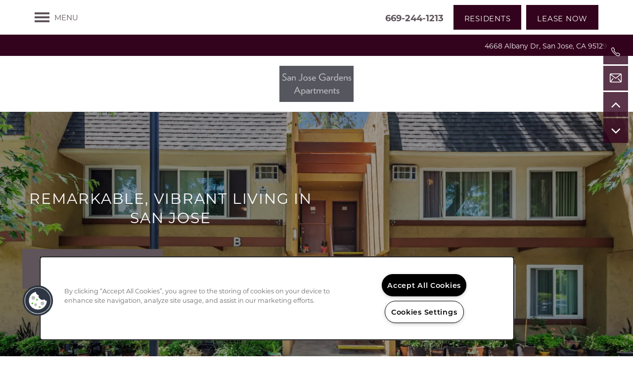

--- FILE ---
content_type: text/html
request_url: https://www.sanjosegardens.com/
body_size: 25654
content:
<!DOCTYPE html>
<html lang="en" >
  <head id="drop-target-head">
    <title>San Jose, CA Apartments for Rent | San Jose Gardens</title>

    <!-- OneTrust Cookies Consent Notice start for sanjosegardens.com -->
<script type="text/javascript" src="https://cdn.cookielaw.org/consent/42866503-75d3-4059-9fce-25eaf6f27312/OtAutoBlock.js" ></script>
<script src="https://cdn.cookielaw.org/scripttemplates/otSDKStub.js" data-document-language="true" type="text/javascript" charset="UTF-8" data-domain-script="42866503-75d3-4059-9fce-25eaf6f27312" ></script>
<script type="text/javascript">
function OptanonWrapper() { }
</script>
<!-- OneTrust Cookies Consent Notice end for sanjosegardens.com -->
          <script type="text/javascript">
        window.dataLayer = window.dataLayer || [];
        dataLayer.push({
  "G5_CLIENT_ID": "g5-c-5ylz9uy63-gk-management-co-inc-multi",
  "G5_GA4_CLIENT_TRACKING_ID": "G-G9PVEBJRX0",
  "G5_STORE_ID": "g5-cl-1p10p34x36-gk-management-co-inc-multi-san-jose-ca",
  "G5_INDUSTRY_ID": "Apartments",
  "G5_THEME_ID": "Alpine - Simple",
  "G5_CMS_VERSION": "v8.9.4",
  "G5_PLATFORM_ID": "Cloud",
  "G5_DNI_SCRIPT_ID": "716332c1-8bd5-458e-f4f0-08dd7de869c2"
});
      </script>
      <!-- Google Tag Manager -->
        <script type="text/javascript">(function(w,d,s,l,i){w[l]=w[l]||[];w[l].push({'gtm.start':
        new Date().getTime(),event:'gtm.js'});var f=d.getElementsByTagName(s)[0],
        j=d.createElement(s),dl=l!='dataLayer'?'&l='+l:'';j.async=true;j.src=
        '//www.googletagmanager.com/gtm.js?id='+i+dl;f.parentNode.insertBefore(j,f);
        })(window,document,'script','dataLayer','GTM-KTND');</script>
      <!-- End Google Tag Manager -->
      <!-- Google Tag Manager -->
        <script type="text/javascript">(function(w,d,s,l,i){w[l]=w[l]||[];w[l].push({'gtm.start':
        new Date().getTime(),event:'gtm.js'});var f=d.getElementsByTagName(s)[0],
        j=d.createElement(s),dl=l!='dataLayer'?'&l='+l:'';j.async=true;j.src=
        '//www.googletagmanager.com/gtm.js?id='+i+dl;f.parentNode.insertBefore(j,f);
        })(window,document,'script','dataLayer','GTM-M8H5232P');</script>
      <!-- End Google Tag Manager -->

    

    <meta charset="utf-8">

    <meta name="keywords" content="" />

  <meta name='google-site-verification' content="_5z01dN3gfH-WRjz9WFGlZ9RcNGnjT7vry5BgI4THOM" />


  <meta name='msvalidate.01' content="FDCCA4617FE4FE08E285CC14ADE3E7A7" />




  <link rel="shortcut icon" href="https://g5-assets-cld-res.cloudinary.com/image/upload/x_472,y_199,h_583,w_583,c_crop/q_auto,f_auto,c_fill,g_center,h_144,w_144/v1757934110/g5/g5-c-5ylz9uy63-gk-management-co-inc-multi/g5-cl-1p10p2d1zn-gk-management-co-inc-multi-redondo-beach-ca/uploads/download_5_a4ttyy.png" />



<script type="text/javascript">
  setTimeout(function(){var a=document.createElement("script");
    var b=document.getElementsByTagName("script")[0];
    a.src=document.location.protocol+"//dnn506yrbagrg.cloudfront.net/pages/scripts/0024/8426.js?"+Math.floor(new Date().getTime()/3600000);
    a.async=true;a.type="text/javascript";b.parentNode.insertBefore(a,b)}, 1);
</script>


  <script type="text/javascript">
    var typekitScript = document.createElement('script');
    typekitScript.type = "text/javascript";
    typekitScript.addEventListener("load", function(event) {
      try {
        Typekit.isReady = false;
        Typekit.typekitReady = function(){
          var e = document.createEvent('Event');
          e.initEvent('typekitReady', true, true);
          Typekit.isReady = true;
          return window.dispatchEvent(e);
        }
        Typekit.load({
          active: function(){ Typekit.typekitReady(); },
          inactive: function(){ Typekit.typekitReady(); }
        });
      } catch(e){}
    });
    typekitScript.src = "https://use.typekit.net/etx7pmt.js";
    document.getElementsByTagName('head')[0].appendChild(typekitScript);
  </script>

























<script class="structured-data-widget" type="application/ld+json">
{
  "@context": "https://schema.org",
  "@type": "ApartmentComplex",
  
  "address": {
    "@type": "PostalAddress",
    "addressLocality": "San Jose",
    "addressRegion": "CA",
    "postalCode": "95129",
    "streetAddress": "4668 Albany Dr"
  },
  
  "image": "https://g5-assets-cld-res.cloudinary.com/image/upload/q_auto,f_auto,fl_lossy,c_fill,g_center,h_300,w_300/v1750780062/g5/g5-c-5ylz9uy63-gk-management-co-inc-multi/g5-cl-1p10p34x36-gk-management-co-inc-multi-san-jose-ca/services/174542654.jpg_tlljw4_bnlssi.jpg",
  "name": "San Jose Gardens",
  
  "openingHoursSpecification": [{"@type":"OpeningHoursSpecification","dayOfWeek":["Monday"],"opens":"08:30","closes":"17:30"},{"@type":"OpeningHoursSpecification","dayOfWeek":["Tuesday"],"opens":"08:30","closes":"17:30"},{"@type":"OpeningHoursSpecification","dayOfWeek":["Wednesday"],"opens":"08:30","closes":"17:30"},{"@type":"OpeningHoursSpecification","dayOfWeek":["Thursday"],"opens":"08:30","closes":"17:30"},{"@type":"OpeningHoursSpecification","dayOfWeek":["Friday"],"opens":"08:30","closes":"17:30"},{"@type":"OpeningHoursSpecification","dayOfWeek":["Saturday"],"opens":"00:00","closes":"00:00"},{"@type":"OpeningHoursSpecification","dayOfWeek":["Sunday"],"opens":"00:00","closes":"00:00"}],
  
  
  "hasMap": "https://www.google.com/maps?cid=7029674000416226582",
  
  
  "geo": {
    "@type": "GeoCoordinates",
    "latitude": "37.3198895",
    "longitude": "-121.9853448"
  },
  
  
  
  "telephone": "971-704-1475",
  "url": "https://www.sanjosegardens.com"
}
</script>

<meta name="description" content="San Jose Gardens offers apartments for rent in San Jose, CA with the right amenities for you. Visit our website for more information.">

    <!-- for devices that don't support viewport -->
    <meta name="HandheldFriendly" content="True">
    <meta name="MobileOptimized" content="320">
    <meta name="viewport" content="width=device-width, initial-scale=1.0">
    <meta name="format-detection" content="telephone=no" />

    <script type="text/javascript">
      var hostReg = new RegExp("g5dns|g5static", "g");
      if (hostReg.exec(location.hostname)) {
        var meta = document.createElement('meta');
        meta.name = "robots";
        meta.content = "noindex";
        document.getElementsByTagName('head')[0].appendChild(meta);
      }
    </script>

      <script>var loaded=false;</script>
<script src="https://js.honeybadger.io/v3.0/honeybadger.min.js" onload="loaded=true;"></script>

<script type="text/javascript">
  if (loaded) {
    Honeybadger.configure({
      apiKey: '202fb6a2'
    });

    // Limit error reporting to production static sites
    Honeybadger.beforeNotify(function(notice) {
      if (/content-management-system|g5marketingcloud|g5static/i.test(notice.url)) { return false; }
    });

    function notifyHoneyBadger(asset_path) { Honeybadger.notify("Error loading " + asset_path) }
  }
</script>


  <script type="text/javascript">
    if (!window.console)var console={log:function(){},warn:function(){},error:function(){},time:function(){},timeEnd:function(){}};
  </script>

  <style>
  :root {
    --theme_primary_font: montserrat;
    --theme_secondary_font: montserrat;
    --theme_base_font: montserrat;
    --theme_primary_color: #f1efe9;
    --theme_secondary_color: #33031d;
    --theme_tertiary_color: #5e545a;
    --theme_footer_color: #33031d;
    --theme_footer_text_color: #ffffff;
    --theme_header_color: #ffffff;
    --theme_header_text_color: #5e545a;
    --theme_body_link_color: #33031d;
    --theme_primary_color_darken_5: #e7e4d9;
    --theme_secondary_color_darken_5: #1b020f;
    --theme_tertiary_color_darken_5: #51484d;
    --theme_footer_color_darken_5: #1b020f;
    --theme_footer_text_color_darken_5: #f2f2f2;
    --theme_header_color_darken_5: #f2f2f2;
    --theme_header_text_color_darken_5: #51484d;
    --theme_body_link_color_darken_5: #1b020f;
    --theme_primary_color_darken_10: #ddd8ca;
    --theme_secondary_color_darken_10: #030002;
    --theme_tertiary_color_darken_10: #433c40;
    --theme_footer_color_darken_10: #030002;
    --theme_footer_text_color_darken_10: #e6e6e6;
    --theme_header_color_darken_10: #e6e6e6;
    --theme_header_text_color_darken_10: #433c40;
    --theme_body_link_color_darken_10: #030002;
    --theme_primary_color_darken_15: #d3cdba;
    --theme_secondary_color_darken_15: #000;
    --theme_tertiary_color_darken_15: #363033;
    --theme_footer_color_darken_15: #000;
    --theme_footer_text_color_darken_15: #d9d9d9;
    --theme_header_color_darken_15: #d9d9d9;
    --theme_header_text_color_darken_15: #363033;
    --theme_body_link_color_darken_15: #000;
    --theme_primary_color_darken_20: #c9c2ab;
    --theme_secondary_color_darken_20: #000;
    --theme_tertiary_color_darken_20: #282426;
    --theme_footer_color_darken_20: #000;
    --theme_footer_text_color_darken_20: #ccc;
    --theme_header_color_darken_20: #ccc;
    --theme_header_text_color_darken_20: #282426;
    --theme_body_link_color_darken_20: #000;
    --theme_primary_color_darken_25: #bfb69b;
    --theme_secondary_color_darken_25: #000;
    --theme_tertiary_color_darken_25: #1b181a;
    --theme_footer_color_darken_25: #000;
    --theme_footer_text_color_darken_25: #bfbfbf;
    --theme_header_color_darken_25: #bfbfbf;
    --theme_header_text_color_darken_25: #1b181a;
    --theme_body_link_color_darken_25: #000;
    --theme_primary_color_darken_30: #b6ab8c;
    --theme_secondary_color_darken_30: #000;
    --theme_tertiary_color_darken_30: #0d0c0d;
    --theme_footer_color_darken_30: #000;
    --theme_footer_text_color_darken_30: #b3b3b3;
    --theme_header_color_darken_30: #b3b3b3;
    --theme_header_text_color_darken_30: #0d0c0d;
    --theme_body_link_color_darken_30: #000;
    --theme_primary_color_darken_35: #aca07c;
    --theme_secondary_color_darken_35: #000;
    --theme_tertiary_color_darken_35: #000;
    --theme_footer_color_darken_35: #000;
    --theme_footer_text_color_darken_35: #a6a6a6;
    --theme_header_color_darken_35: #a6a6a6;
    --theme_header_text_color_darken_35: #000;
    --theme_body_link_color_darken_35: #000;
    --theme_primary_color_darken_40: #a2946c;
    --theme_secondary_color_darken_40: #000;
    --theme_tertiary_color_darken_40: #000;
    --theme_footer_color_darken_40: #000;
    --theme_footer_text_color_darken_40: #999;
    --theme_header_color_darken_40: #999;
    --theme_header_text_color_darken_40: #000;
    --theme_body_link_color_darken_40: #000;
    --theme_primary_color_darken_45: #95885f;
    --theme_secondary_color_darken_45: #000;
    --theme_tertiary_color_darken_45: #000;
    --theme_footer_color_darken_45: #000;
    --theme_footer_text_color_darken_45: #8c8c8c;
    --theme_header_color_darken_45: #8c8c8c;
    --theme_header_text_color_darken_45: #000;
    --theme_body_link_color_darken_45: #000;
    --theme_primary_color_darken_50: #867a55;
    --theme_secondary_color_darken_50: #000;
    --theme_tertiary_color_darken_50: #000;
    --theme_footer_color_darken_50: #000;
    --theme_footer_text_color_darken_50: gray;
    --theme_header_color_darken_50: gray;
    --theme_header_text_color_darken_50: #000;
    --theme_body_link_color_darken_50: #000;
    --theme_primary_color_darken_55: #766c4b;
    --theme_secondary_color_darken_55: #000;
    --theme_tertiary_color_darken_55: #000;
    --theme_footer_color_darken_55: #000;
    --theme_footer_text_color_darken_55: #737373;
    --theme_header_color_darken_55: #737373;
    --theme_header_text_color_darken_55: #000;
    --theme_body_link_color_darken_55: #000;
    --theme_primary_color_darken_60: #675d41;
    --theme_secondary_color_darken_60: #000;
    --theme_tertiary_color_darken_60: #000;
    --theme_footer_color_darken_60: #000;
    --theme_footer_text_color_darken_60: #666;
    --theme_header_color_darken_60: #666;
    --theme_header_text_color_darken_60: #000;
    --theme_body_link_color_darken_60: #000;
    --theme_primary_color_lighten_5: #fbfaf9;
    --theme_secondary_color_lighten_5: #4b042b;
    --theme_tertiary_color_lighten_5: #6b6067;
    --theme_footer_color_lighten_5: #4b042b;
    --theme_footer_text_color_lighten_5: #fff;
    --theme_header_color_lighten_5: #fff;
    --theme_header_text_color_lighten_5: #6b6067;
    --theme_body_link_color_lighten_5: #4b042b;
    --theme_primary_color_lighten_10: #fff;
    --theme_secondary_color_lighten_10: #630638;
    --theme_tertiary_color_lighten_10: #796c74;
    --theme_footer_color_lighten_10: #630638;
    --theme_footer_text_color_lighten_10: #fff;
    --theme_header_color_lighten_10: #fff;
    --theme_header_text_color_lighten_10: #796c74;
    --theme_body_link_color_lighten_10: #630638;
    --theme_primary_color_lighten_15: #fff;
    --theme_secondary_color_lighten_15: #7b0746;
    --theme_tertiary_color_lighten_15: #867881;
    --theme_footer_color_lighten_15: #7b0746;
    --theme_footer_text_color_lighten_15: #fff;
    --theme_header_color_lighten_15: #fff;
    --theme_header_text_color_lighten_15: #867881;
    --theme_body_link_color_lighten_15: #7b0746;
    --theme_primary_color_lighten_20: #fff;
    --theme_secondary_color_lighten_20: #930954;
    --theme_tertiary_color_lighten_20: #92868d;
    --theme_footer_color_lighten_20: #930954;
    --theme_footer_text_color_lighten_20: #fff;
    --theme_header_color_lighten_20: #fff;
    --theme_header_text_color_lighten_20: #92868d;
    --theme_body_link_color_lighten_20: #930954;
    --theme_primary_color_lighten_25: #fff;
    --theme_secondary_color_lighten_25: #ab0a61;
    --theme_tertiary_color_lighten_25: #9e939a;
    --theme_footer_color_lighten_25: #ab0a61;
    --theme_footer_text_color_lighten_25: #fff;
    --theme_header_color_lighten_25: #fff;
    --theme_header_text_color_lighten_25: #9e939a;
    --theme_body_link_color_lighten_25: #ab0a61;
    --theme_primary_color_lighten_30: #fff;
    --theme_secondary_color_lighten_30: #c40c6f;
    --theme_tertiary_color_lighten_30: #aba0a7;
    --theme_footer_color_lighten_30: #c40c6f;
    --theme_footer_text_color_lighten_30: #fff;
    --theme_header_color_lighten_30: #fff;
    --theme_header_text_color_lighten_30: #aba0a7;
    --theme_body_link_color_lighten_30: #c40c6f;
    --theme_primary_color_lighten_35: #fff;
    --theme_secondary_color_lighten_35: #dc0d7d;
    --theme_tertiary_color_lighten_35: #b7aeb3;
    --theme_footer_color_lighten_35: #dc0d7d;
    --theme_footer_text_color_lighten_35: #fff;
    --theme_header_color_lighten_35: #fff;
    --theme_header_text_color_lighten_35: #b7aeb3;
    --theme_body_link_color_lighten_35: #dc0d7d;
    --theme_primary_color_lighten_40: #fff;
    --theme_secondary_color_lighten_40: #f1118a;
    --theme_tertiary_color_lighten_40: #c3bbc0;
    --theme_footer_color_lighten_40: #f1118a;
    --theme_footer_text_color_lighten_40: #fff;
    --theme_header_color_lighten_40: #fff;
    --theme_header_text_color_lighten_40: #c3bbc0;
    --theme_body_link_color_lighten_40: #f1118a;
    --theme_primary_color_lighten_45: #fff;
    --theme_secondary_color_lighten_45: #f22996;
    --theme_tertiary_color_lighten_45: #cfc9cc;
    --theme_footer_color_lighten_45: #f22996;
    --theme_footer_text_color_lighten_45: #fff;
    --theme_header_color_lighten_45: #fff;
    --theme_header_text_color_lighten_45: #cfc9cc;
    --theme_body_link_color_lighten_45: #f22996;
    --theme_primary_color_lighten_50: #fff;
    --theme_secondary_color_lighten_50: #f441a2;
    --theme_tertiary_color_lighten_50: #dbd6d9;
    --theme_footer_color_lighten_50: #f441a2;
    --theme_footer_text_color_lighten_50: #fff;
    --theme_header_color_lighten_50: #fff;
    --theme_header_text_color_lighten_50: #dbd6d9;
    --theme_body_link_color_lighten_50: #f441a2;
    --theme_primary_color_lighten_55: #fff;
    --theme_secondary_color_lighten_55: #f559ae;
    --theme_tertiary_color_lighten_55: #e7e4e6;
    --theme_footer_color_lighten_55: #f559ae;
    --theme_footer_text_color_lighten_55: #fff;
    --theme_header_color_lighten_55: #fff;
    --theme_header_text_color_lighten_55: #e7e4e6;
    --theme_body_link_color_lighten_55: #f559ae;
    --theme_primary_color_lighten_60: #fff;
    --theme_secondary_color_lighten_60: #f771ba;
    --theme_tertiary_color_lighten_60: #f3f1f2;
    --theme_footer_color_lighten_60: #f771ba;
    --theme_footer_text_color_lighten_60: #fff;
    --theme_header_color_lighten_60: #fff;
    --theme_header_text_color_lighten_60: #f3f1f2;
    --theme_body_link_color_lighten_60: #f771ba;
  }
</style>


    <base href="/">
    <script type="text/javascript">
  function cssLoadError() {
    this.onerror=null;
    this.href="/stylesheets/application-696bbb7af8ac0173231d5990dd5ac143ceb7aac0.min.css".replace(/-[0-9a-f]+(\.min.css)/, '$1');
    notifyHoneyBadger("/stylesheets/application-696bbb7af8ac0173231d5990dd5ac143ceb7aac0.min.css | g5-clw-gya6yxv5w8-san-jose-gardens-c0e694a6a203316c0c1124faf74622c4");
  };
</script>

<link rel="stylesheet" media="screen" href="/stylesheets/application-696bbb7af8ac0173231d5990dd5ac143ceb7aac0.min.css" onerror="cssLoadError.call(this)" />

<link rel='canonical' href='https://www.sanjosegardens.com/' /><link rel='prerender' href='https://www.sanjosegardens.com/' />
  </head>


  <body class=" page-home web-home-template site-location no-duplicate-parent-nav-items shrink-header-height mobile-hero-content-over-image mobile-logo-stays-in-header favicon-logo cascade-heading-border no-gutter no-gutter-stripes alternative-header-left-logo mobile-hero-content-over-image-interior">
          <!-- Google Tag Manager (noscript) -->
        <noscript><iframe src="//www.googletagmanager.com/ns.html?id=GTM-KTND"
        height="0" width="0" style="display:none;visibility:hidden"></iframe></noscript>
      <!-- End Google Tag Manager (noscript) -->
      <!-- Google Tag Manager (noscript) -->
        <noscript><iframe src="//www.googletagmanager.com/ns.html?id=GTM-M8H5232P"
        height="0" width="0" style="display:none;visibility:hidden"></iframe></noscript>
      <!-- End Google Tag Manager (noscript) -->


    



<!-- Updated 2025-12-30 09:24:55 PST - CMS: vv8.9.4 - DeployID: g5-clw-gya6yxv5w8-san-jose-gardens-c0e694a6a203316c0c1124faf74622c4-->

<div class="rows-layout layout">

  <header role="banner" aria-label="Main Navigation">

    <div class="navigation-container collapsable">
      <div class="content">

        <div class="buttons">
          <button class="collapsable-btn btn" data-toggle="collapse" data-target=".collapsable-content" aria-label="Menu"><span class="bars"><span></span><span></span><span></span></span><span class="text">Menu</span></button>
          <span id="drop-target-btn">























































<span class="ws-button--primary button button-list button-default button-display-default button-34566487 widget" id="button-34566487" data-id="34566487" data-name="Button" data-beta="false" data-eol="false" data-open-design="false" data-premium-widget="false" data-is-layout="false">

  <script class="config" type="application/json">
    {
      "widgetId": "button-34566487",
      "thirdPartyEnable": false,
      "hBEnable": false,
      "hBMobileOption": "hide",
      "hBMobileBreakpoint": "979px"
    }
  </script>

  <style>
  
    .button.button-34566487 .btn {

      

      

      

      

      

      

      

      

      

      

      

      

      

    }
    .button.button-34566487 .btn:hover {

      
      

      

      

      
      

    }
  

    @media screen and (max-width: 979px) {
      
    }

  </style>
  <a href="/apartments/ca/san-jose/floor-plans" role="button" tabindex="0">
    

    
      <span class="btn">
        Lease Now
      </span>
    
  </a>

  
</span>

</span>
          <div id="drop-target-nav" class="collapsable-content collapse">


  <nav class="navigation widget" aria-label="primary" data-id="34566500" data-name="Navigation V2" data-beta="false" data-eol="false" data-open-design="false" data-premium-widget="false" data-is-layout="false">
    <ul class="top-nav location-nav">
<li><a href="/">Home</a></li>
<li><a href="/apartments/ca/san-jose/floor-plans">Floor Plans</a></li>
<li><a href="/apartments/ca/san-jose/photo-gallery">Photo Gallery</a></li>
<li class="has-subnav">
<a href="/apartments/ca/san-jose/amenities">Amenities</a><ul class="subnav">
<li><a href="/apartments/ca/san-jose/amenities">Amenities</a></li>
<li><a href="/apartments/ca/san-jose/pet-policy">Pet Policy</a></li>
</ul>
</li>
<li><a href="/apartments/ca/san-jose/neighborhood">Neighborhood</a></li>
<li><a href="/apartments/ca/san-jose/contact-us">Contact Us</a></li>
</ul>
  </nav>



</div>
        </div>

      </div> <!-- end .content -->

    </div> <!-- end .navigation-container -->

    <div class="logo-container">
      <div id="drop-target-logo" class="content">









<style>
  
    @media screen and (max-width: 1349px){
      .logo-mobile-bg,
      .logo-mobile-bg a#logo-34566476.logo.widget {
        background-color: #fff !important;
      }
    }
  
</style>

<div class="h-c-ret h-card">
  <a class="logo widget u-url" href="/" id="logo-34566476" data-id="34566476" data-name="Logo" data-beta="false" data-eol="false" data-open-design="false" data-premium-widget="false" data-is-layout="false">
		
  <script type="application/json" class="config">
    {
      "widgetId": "logo-34566476",
      "singleDomain":"false",
      "hrefSelector": "#logo-34566476",
      "enableMobileSpecificDisplay": true,
      "logoAltTag": "San Jose Gardens",
      "logoSourceUrl": "https://g5-assets-cld-res.cloudinary.com/image/upload/x_100,y_52,h_900,w_1800,c_crop/v1758742823/g5/g5-c-5ylz9uy63-gk-management-co-inc-multi/g5-cl-1p10p34x36-gk-management-co-inc-multi-san-jose-ca/uploads/San_Jose_Gardens_1_s19fym.jpg",
      "mobileLogoSourceUrl": "https://g5-assets-cld-res.cloudinary.com/image/upload/x_13,y_10,h_181,w_370,c_crop/v1750236626/g5/g5-c-5ylz9uy63-gk-management-co-inc-multi/g5-cl-1p10p34x36-gk-management-co-inc-multi-san-jose-ca/uploads/50177103_tokmdk.jpg",
      "mobileBreakpoint": "1349",
      "mobileLogoBackgroundColor": "#fff"
    }
  </script>


    

    
  </a>
</div>

</div>
    </div>

  </header>

  <div id="drop-target-aside-before-main">
<div class="phone phone-number-34566509 widget" id="phone-number-34566509" data-id="34566509" data-name="Phone Number" data-beta="false" data-eol="false" data-open-design="false" data-premium-widget="false" data-is-layout="false">
  <script class="config phone-config" type="application/json">
    {
      "clientUrn": "g5-c-5ylz9uy63-gk-management-co-inc-multi",
      "locationUrn": "g5-cl-1p10p34x36-gk-management-co-inc-multi-san-jose-ca",
      "displayPhone": "false",
      "appendPhone": "true",
      "prependPhone": "false",
      "appendElements": "header .buttons",
      "defaultPhoneNumber": "971-704-1475",
      "widgetId": "phone-number-34566509"
    }
  </script>

  

  
</div>







<!--[if IE 9]><script type="text/javascript">var noStickyNavForIE9 = true;</script><![endif]-->
<div class="contact-info-sheet widget hidden right contact-info-sheet-34566512" id="contact-info-sheet-34566512" role="complementary" aria-label="Contact Info Navigation" data-id="34566512" data-name="Contact Info Sheet" data-beta="false" data-eol="false" data-open-design="false" data-premium-widget="false" data-is-layout="false">
  <script class="config contact-info-sheet-config" type="application/json">
    {
      "cpnsUrl": "https://call-tracking-edge.g5marketingcloud.com/api/v1/phone_numbers",
      "locationUrn": "g5-cl-1p10p34x36-gk-management-co-inc-multi-san-jose-ca",
      "fadeDelay":"15",
      "third_party_chat":"",
      "chat_width":"640",
      "chat_height":"480",
      "widgetId": "contact-info-sheet-34566512",
      "layout": "right",
      "showScroll": "yes",
      "hideOnMobile": "false",
      "mobileBreakpoint": "980",
      "hideOnDesktop": "false",
      "desktopBreakpoint": "980",
      "showHome": "no",
      "phoneNumber": "971-704-1475",
      "showPhone": "yes"
    }
  </script>

  <style>
    
      .contact-info-sheet-34566512 .privacy-disclaimer a {
        color: inherit;
      }
    

    
      .contact-info-sheet-34566512 .privacy-disclaimer {
        color: inherit;
      }
    

    
    
    


    
      

      
        .contact-info-sheet-34566512 .info-sheet-nav i {
          color: #fff !important;
        }

        .contact-info-sheet-34566512 .info-sheet-nav i:hover {
          color: #fff !important;
        }

        .contact-info-sheet-34566512 .p-tel span:hover {
          color: #fff;
        }
      
    
    
      .contact-info-sheet-34566512 .p-tel {
        color: #fff;
      }
    

    

    

    .contact-info-sheet-34566512 .form input[type=submit] {
      
      
      
      
      
      
      
      
      
      
      
        line-height: normal;
      
      
    }

    .contact-info-sheet-34566512 .form input[type=submit]:hover {
      
      
      
    }
  </style>

  <!-- Navigation Icons -->
  <div class="info-sheet-nav right">
    

    
      <!-- use phone service for this number -->
      <a aria-label="971-704-1475" class="number info-sheet-phone-btn info-sheet-toggle cis-btn contact-info-sheet-phone" href="tel:971-704-1475" title="Phone Number">
        <i class="fa fa-phone" aria-hidden="true"></i>
        <span class="p-tel">971-704-1475</span>
      </a>
    

    
      <a aria-label="Email Us" class="info-sheet-email-btn info-sheet-toggle cis-btn no-toggle" href="/apartments/ca/san-jose/contact-us" title="Email">
        <i class="fa fa-envelope-2" aria-hidden="true"></i>
        <span>Email</span>
      </a>
    

    

    

    
      <div class="info-sheet-page-up info-sheet-pagination cis-btn" title="Scroll Up" aria-hidden="true">
        <i class="fa fa-angle-up" aria-hidden="true"></i>
        <span>UP</span>
      </div>

      <div class="info-sheet-page-down info-sheet-pagination cis-btn" title="Scroll Down" aria-hidden="true">
        <i class="fa fa-angle-down" aria-hidden="true"></i>
        <span>DOWN</span>
      </div>
    
  </div>

  <!-- Main Content / Fly Outs -->
  <div class="info-sheet-content">
    
      <div class="info-sheet-phone">
        <a class="number" href="tel:971-704-1475">
          <span class="p-tel tel">971-704-1475</span>
        </a>
      </div> <!-- end .info-sheet-phone -->
    

    
  </div> <!-- end .info-sheet-content -->
</div> <!-- end .contact-info-sheet -->


<div id="promoted-reviews-34566525" class="promoted-reviews widget" data-id="34566525" data-name="Promoted Reviews" data-beta="false" data-eol="false" data-open-design="false" data-premium-widget="false" data-is-layout="false">
  <script class="config" type="application/json">
    {
      
      "reviewType": "hcard",
      

      "brandedName": "San Jose Gardens",
      "reviewPageUrl": "/apartments/ca/san-jose/reviews",
      "insertReviewSchema": ".contact-info",
      "fullReviewContent": "false",
      "widgetId": "promoted-reviews-34566525",
      "apiUrlId" : "",
      "useChatmeterReviews" : "false",
      "customLocationUrn": "g5-cl-1p10p34x36-gk-management-co-inc-multi-san-jose-ca",
      "chatmeterApiHost": "https://g5-api-proxy.g5marketingcloud.com",
      "reputationManagerApiHost": "https://reputation.g5search.com",
      "chatmeterCampaignId": "",
      "googlePlaceID": "",
      "chatmeterFormId": "5ac69bc5d650b8c34c0d49f5",
      "chatmeterSocialEnabled": "false",
      "chatmeterReputationEnabled": "false",
      "chatmeterReputationLiteEnabled": "false",
      "chatmeterListingManagementEnabled": "false",
      "yextEnabled": false,
      "yextApiHost": "https://g5-api-proxy.g5marketingcloud.com",
      "yextLocationId": "false",
      "yextAccountId": "",
      "yextFirstPartyReviewPage": "",
      "excludedSources": "",
      "countAllReviews": "false",
      "responseAuthor": "",
      "ratingsToDisplay": "4star,5star,positive",
      "maxNumberReviews": "25",
      "reviewsIntegration": "chatmeter"
    }
  </script>

  
  
  
  
  

  <div class="promoted-reviews-content">
    
  </div>
  
</div>

































































<div role="complementary" aria-label="sticky banner" class="sticky-banner-v2 widget" id="sticky-banner-v2-34566531" data-id="34566531" data-name="Sticky Banner V2" data-beta="false" data-eol="false" data-open-design="false" data-premium-widget="false" data-is-layout="false">

  <script class="config" type="application/json">
    {
      "widgetId": "sticky-banner-v2-34566531",
      "clientUrn": "g5-c-5ylz9uy63-gk-management-co-inc-multi",
      "cpnsUrl": "https://call-tracking-edge.g5marketingcloud.com/api/v1/phone_numbers",
      "locationUrn": "g5-cl-1p10p34x36-gk-management-co-inc-multi-san-jose-ca",
      "isSticky": "false",
      "desktopBannerPlacement": "below",
      "mobileBannerPlacement": "above",
      "mobileOverride": true,
      "hideOnMobile": false,
      "mobileBreakpoint": "736px",
      "bannerDisplayFrequency": 1,
      "bannerDisplayUnit": "permanent",
      "startDate": "",
      "endDate": "",
      "timezone": "America/Los_Angeles",
      "customName": ""

    }
  </script>

  <style>

    #sticky-banner-v2-34566531 {
      background-color: #33031d;
      background-image: url('');
      font-family: montserrat;
      padding-bottom: 10px;
      padding-left: 12px;
      padding-right: 12px;
      padding-top: 10px;
    }

    #sticky-banner-v2-34566531:before {
      background-color: transparent;
      opacity: 1;
    }

    #sticky-banner-v2-34566531 .sticky-banner-text * {
      color: #fff;
    }

    #sticky-banner-v2-34566531 .sticky-banner-text a {
      color: #5e545a;
    }

    #sticky-banner-v2-34566531 .sticky-banner-cta span {
      border: 0 solid transparent;
      border-radius: 0;
      color: #fff;
    }

    #sticky-banner-v2-34566531 .sticky-banner-cta:before {
      background-color: #5e545a;
      border-radius: 0;
      opacity: 1;
    }

    #sticky-banner-v2-34566531 .sticky-banner-x-close:before,
    #sticky-banner-v2-34566531 .sticky-banner-x-close:after {
      background-color: #fff;
    }

    @media screen and (max-width: 736px) {

      

        #sticky-banner-v2-34566531 .sticky-banner-container {
          flex-direction: column;
        }

        #sticky-banner-v2-34566531 .sticky-banner-container.sticky-banner-align-left {
          align-items: flex-start;
          justify-content: center;
        }
        #sticky-banner-v2-34566531 .sticky-banner-container.sticky-banner-align-right {
          align-items: flex-end;
          justify-content: center;
        }
        #sticky-banner-v2-34566531 .sticky-banner-text + .sticky-banner-cta {
          margin: 20px 0 0;
        }

        

          #sticky-banner-v2-34566531 .sticky-banner-desktop-container {
            display: none;
          }

          #sticky-banner-v2-34566531 .sticky-banner-mobile-container {
            display: flex;
          }

          #sticky-banner-v2-34566531 {

            
            
              background-color: ;
            

            
            
              background-image: url('');
            

            
            
              font-family: ;
            

            
            

            
            

            

          }

          #sticky-banner-v2-34566531:before {

            
            

            
            

          }

          #sticky-banner-v2-34566531 .sticky-banner-cta span {

            
            

            
            

            
            

            
            
              color: ;
            

          }

          #sticky-banner-v2-34566531 .sticky-banner-cta:before {

            
            
              background-color: #5e545a;
            

            
            
              border-radius: 0;
            

            
            
              opacity: 1;
            

          }

          
          
            #sticky-banner-v2-34566531 .sticky-banner-text * {
              color: ;
            }
          

          
          

        

      

    }

  </style>

  <div class="sticky-banner-container sticky-banner-align-right sticky-banner-desktop-container">

    
      <div class="sticky-banner-text">
<p><span style="font-size:14px;"><!--<span class="html-phone"><span class="p-tel tel">971-704-1475</span></span>
&nbsp; &nbsp; |&nbsp; &nbsp; -->4668 Albany Dr, San Jose, CA 95129</span></p>
</div>
    

    

    

  </div>

  

    <div class="sticky-banner-container sticky-banner-align-center sticky-banner-mobile-container">

      
        <div class="sticky-banner-text">
<p style="text-align: center"><span style="font-size: 14px;"><span class="html-phone"><span class="p-tel tel">971-704-1475</span></span><br>
4668 Albany Dr<br>
San Jose, CA 95129</span></p>
</div>
      

      
      
      

      

    </div>

  

</div>

























































<span class="ws-button--primary button button-list button-default button-display-default button-34566566 widget" id="button-34566566" data-id="34566566" data-name="Button" data-beta="false" data-eol="false" data-open-design="false" data-premium-widget="false" data-is-layout="false">

  <script class="config" type="application/json">
    {
      "widgetId": "button-34566566",
      "thirdPartyEnable": false,
      "hBEnable": true,
      "hBMobileOption": "navigation",
      "hBMobileBreakpoint": "979px"
    }
  </script>

  <style>
  
    .button.button-34566566 .btn {

      

      

      

      

      

      

      

      

      

      

      

      

      

    }
    .button.button-34566566 .btn:hover {

      
      

      

      

      
      

    }
  

    @media screen and (max-width: 979px) {
      
      .button.button-34566566 {
        display: none;
      }
      
    }

  </style>
  <a href="/apartments/ca/san-jose/residents" target="_blank" role="button" tabindex="0">
    

    
      <span class="btn">
        Residents
      </span>
    
  </a>

  
</span>


<!-- CSS OVERRIDE -->
<style type="text/css">
  /*---------- DESIGNED 7/2023 ----------*/

/*---------- Editing Instructions ----------*/

/*
*PRIMARY FONT*- Update with Primary Font
*SECONDARY FONT* - Update with Secondary Font
*PRIMARY COLOR* - Update with Primary Color Hex Value
*SECONDARY COLOR* - Update with Secondary Hex Value 
*TERTIARY COLOR* - Update with Tertiary Hex Value
Note: CTRL+F (PC) or CMMD+F (mac) allows you to find these fields easily to update in bulk
CSS that needs updating is labeled with "UPDATE"
*/

/*---------- TEXT EDITS START ----------*/
@media screen and (max-width: 500px) {
.tabbed-widget.tabbed-content-mobile .tabbed-list button {
font-size: 12px !important;
}
}

@media screen and (max-width: 1349px) {
body .collapsable-content.collapse {
background-color: rgba(255, 255, 255, 0.97) !important;
}
}
/*customizes link text*/ 
.widget .html-content a, .privacy-disclaimer a { 
    font-weight: 600; 
} 


/*Styles ALL headers*/
h1, h2, h3, h4, h5, h6, .paragraph-heading-2 {
text-transform: uppercase; 
letter-spacing: .06em !important;
}

/*Styles navigation text*/
.navigation a {
text-transform: uppercase;
letter-spacing: .05em !important;
}

/*Styles Cascade heading border*/
.widget h1:after, .widget h2:after, .cascade-heading-border .widget h3:after, .cascade-heading-border .widget p.paragraph-title:after, .cascade-heading-border .widget .contact-header:after, .cascade-heading-border .paragraph-heading-2:after {
width: 222px !important;
height: 2px !important;
}

/*---------- TEXT EDITS END ----------*/


/*---------- CTA & BUTTON EDITS START ----------*/

/*Styles CTA text*/
.action-calls a {
text-transform: uppercase;
letter-spacing: .05em !important;
}
/*Styles CTA on hover*/
.action-calls a:hover {
background-color: #fff; 
color:  var(--theme_secondary_color);
}

/*Styles button text*/
.button .btn {
text-transform: uppercase;
letter-spacing: .05em !important;
border: var(--theme_secondary_color) solid 2px;
}
/*Styles button text on hover - UPDATE*/
.button .btn:hover { 
background-color: transparent; 
border: var(--theme_secondary_color) solid 2px;
color: var(--theme_secondary_color);
}

/*---------- CTA & BUTTON EDITS END ----------*/


/*---------- ADDITIONAL EDITS START ---------*/

/*Styles lead form submit buttons - Do not need if TERTIARY color passes WCAG AA*/
.widget .form input[type=submit] {
   background-color: var(--theme_secondary_color); 

/*Reduces vertical distance between elements in a column - CUSTOM CLASS - Applied throughout to column*/
.margin-fix .widget{
    margin-bottom: 20px !important;
}

/*---------- ADDITIONAL EDITS END ---------*/
</style>






































































<div class="featured-content-pop-out widget featured-content-pop-out-34960151" id="featured-content-pop-out-34960151" role="complementary" aria-label="content pop out" data-id="34960151" data-name="Featured Content Pop Out" data-beta="false" data-eol="false" data-open-design="false" data-premium-widget="true" data-is-layout="true">

  <script class="config" type="application/json">
    {
      "widgetId": "featured-content-pop-out-34960151",
      "backgroundImageURL": "",
      "bgColor": "#f1efe9",
      "bgEffect": "none",
      "bgEffectOverlayColor": "#000000",
      "bgEffectOverlayOpacity": "60%",
      "bgOverlayColor": "",
      "bgOverlayOpacity": "",
      "bgScrolling": "false",
      "autoRevealType": "delayed",
      "autoRevealTimer": "user-session",
      "cookieExpiration": "24",
      "autoRevealDelay": "2",
      "autoRevealDisableDesktop": "",
      "autoRevealDisableMobile": "false",
      "autoRevealMobileBreakpoint": "640",
      "autoRevealScrollDistance": "50",
      "scrollDistanceDeskReveal": "50",
      "scrollDistanceMobileBreakpoint": "640",
      "scrollDistanceDisableDesktop": "",
      "scrollDistanceDisableMobile": "true",
      "scrollDistanceMobileReveal": "50",
      "startDate": "2025-05-08",
      "endDate": "",
      "timezone": "America/Los_Angeles",
      "customName": "Property Special Pop Out",
      "customNameClass": "property-special-pop-out",
      "excludedPages": "",
      "featuredContentPopOutType": "combo-auto-reveal"
    }
  </script>

  <style>
    #featured-content-pop-out-34960151 p,
    #featured-content-pop-out-34960151 h1,
    #featured-content-pop-out-34960151 h2,
    #featured-content-pop-out-34960151 h3,
    #featured-content-pop-out-34960151 h4,
    #featured-content-pop-out-34960151 h5,
    #featured-content-pop-out-34960151 h6,
    #featured-content-pop-out-34960151 li {
      color: #33031d;
    }

    

    

    
    .featured-content-pop-out-34960151 .featured-content-pop-out-aside {
      background-color: #f1efe9;

      
        border: solid 2px #fff;
      

      
        width: 70%;
        height: 70%;
        min-height: unset;
        top: 50%;
        left: 50%;
        transform: translate(-50%, -50%);
      
    }


    .featured-content-pop-out-34960151 .featured-content-pop-out-aside.right,
    .featured-content-pop-out-34960151 .featured-content-pop-out-aside.left {
      modal: -360px;
      width: 360px;
    }

    .featured-content-pop-out-34960151 .featured-content-pop-out-aside.open {
      
        opacity: 1;
        visibility: visible;
      
    }

    .featured-content-pop-out-34960151 .featured-content-pop-out-content {
      padding: 1em;

      
        display: flex;
        flex-direction: column;
      
    }

    .featured-content-pop-out-34960151 .featured-content-pop-out-content > div[class^="pop-out-row-"] {
      position: relative;
      
        
          margin-bottom: 15px;
        
      
    }

    .featured-content-pop-out-34960151 .close-btn {
      color: #33031d;
    }

    /* Reveal btn */
    
    

    #featured-content-pop-out-34960151 .reveal-btn {
      
        margin-bottom: 0px;
      
    }

    #featured-content-pop-out-34960151 .reveal-btn-container {
      border: 0px solid #f1efe9;
    }

    #featured-content-pop-out-34960151 .reveal-btn-background {
      background-color: #5e545a;
      opacity: 1;
    }

    .reveal-btn:hover .reveal-btn-background {
      background: #433c40 !important;
    }

    .featured-content-pop-out-34960151 .reveal-btn-icon,
    .featured-content-pop-out-34960151 .reveal-btn-label {
      color: #f1efe9;
    }

    

    

    

    
  </style>

  
    <div class="reveal-btn left middle vertical " tabindex="0">
      <div class="reveal-btn-container icon-left">
        <div class="reveal-btn-background"></div>
        <i class="reveal-btn-icon fa fa-star-icon"></i>
        
          <span class="reveal-btn-label">Specials</span>
        
      </div>
    </div>
  

  <div class="featured-content-pop-out-overlay"></div>

  <div class="featured-content-pop-out-aside bg-cover modal" style="display:none" aria-modal="true" aria-label="Featured Content Dialog" role="dialog" tabindex="-1">
    <div class="featured-content-pop-out-wrapper">
      <div class="featured-content-pop-out-wrapper-overlay"></div>
      <span class="close-btn" tabindex="0">×</span>
      <div class="featured-content-pop-out-content featured-content-pop-out-one child-alignment-">
        <div class="pop-out-row-1" id="drop-target-1-row-34960151">
<!-- set widgetId -->

<!-- start widget wrapper -->
<div class="mc-property-specials widget my-widget-34960159" id="my-widget-34960159" data-id="34960159" data-name="Property Specials" data-beta="false" data-eol="false" data-open-design="false" data-premium-widget="false" data-is-layout="false">

  <!-- JSON Settings -->
  <script class="config" type="application/json">
    {
      "widgetId": "my-widget-34960159",
      "configs": {
        "maxSpecialsToDisplay": 1,
        "tagText": "Current Specials",
        "hideTag": false,
        "locationUrn": "g5-cl-1p10p34x36-gk-management-co-inc-multi-san-jose-ca",
        "cloudFrontUrl": "https://marketing-center-data.g5devops.com",
        "bannerName": ""
      },
      "styles": {
        "general": {
          "paddingOnDesktop": "",
          "paddingOnMobile": "",
          "desktopPositioning": "vertical",
          "alignment": ""
        },
        "tag": {
          "tagTextSize": "15px",
          "tagTextColor": "#33031d",
          "tagFontFamily": "montserrat",
          "tagTextTransform": "",
          "tagPadding": "10px 25px",
          "tagBackgroundColor": "#f1efe9",
          "tagBorderColor": "#33031d",
          "tagBorderWidth": "0",
          "tagBorderRadius": "20px"
        },
        "specials": {
          "specialTextSize": "2.2rem",
          "specialTextColor": "#33031d",
          "specialFontFamily": "montserrat",
          "specialTextTransform": "none"
        }
      }
      ,
        "parentFcpoWidget": {
          "widgetId": "34960151",
          "hideIfNoContent": true
        }
         
    }
  </script>

  <style>
    
    

    /* MOBILE */
    @media (max-width: 991px) {
      #my-widget-34960159 .main-component {
        padding: ;
      }
    }

    /* DESKTOP */
    @media (min-width: 992px) {
      #my-widget-34960159 .main-component {
        padding: ;
        
          
            align-items: center;
          
        
      }

      #my-widget-34960159 .main-component,
      #my-widget-34960159 .main-component__content {
        
      }

      #my-widget-34960159 .main-component__content__message {
        text-align: center;
      }

      
    }

    #my-widget-34960159 .main-component__header {
      padding: 10px 25px;
      color: #33031d;
      background-color: #f1efe9;
      font-size: 15px;
      font-family: montserrat;
      text-transform: ;
      border-color: #33031d;
      border-width: 0;
      border-radius: 20px;
    }

    #my-widget-34960159 .main-component__content__message {
      color: #33031d;
      font-size: 2.2rem;
      font-family: montserrat;
      text-transform: none;
      margin: 30px;
    }

    
  </style>

  <div class="main-component">
    
      <div class="main-component__header">
        Current Specials
      </div>
    
    <div class="main-component__content"></div>
  </div>
</div>

<!-- end widget wrapper -->
</div>

        

        

        

        

        
      </div>
    </div>
  </div>
</div>
</div>

  <section role="main" id="drop-target-main">






































<div class="row content-stripe-widget row-widget  text-light no-heading-border bg-cover  normal-bg  row-34566678" id="row-34566678" style="background-color: #f1efe9;" data-id="34566678" data-name="Content Stripe" data-beta="false" data-eol="false" data-open-design="false" data-premium-widget="false" data-is-layout="true">

  <script class="config" type="application/json">
    {
      "widgetId": "row-34566678",
      "backgroundImageURL": "",
      "mobileSettingOption": "none",
      "mobileReplaceImg": "",
      "mobileHideBackgroundImageBreakpoint": "979",
      "mobileHideBgImgFontColor": "",
      "rowBackgroundColor": "",
      "rowTextColor": "light",
      "mobileRowTextColor": "default"
    }
  </script>

  <style>
    

    

    

    

    

    

    

    .row-34566678 > .content {
      
      
      
    }

    @media screen and (max-width: 766px) {
      .row-34566678 > .content {
        
        
        
      }
    }

    

    

    

    
  </style>

  <div class="content row-single">
    <div class="row-grid">

      <div class="col col-1" id="drop-target-1-column-34566678">












<style>
  

  

  
</style>

<div class="column column-widget align-center margin-fix-html margin-fix-cta  column-34566688" data-id="34566688" data-name="Column" data-beta="false" data-eol="false" data-open-design="false" data-premium-widget="false" data-is-layout="true">
  <div class="column-content column-two">

    <div class="row-1" id="drop-target-1-row-34566688">































<figure class="photo-ret photo photo-34566691  photo-block  widget h-media " id="photo-34566691" data-id="34566691" data-name="Photo" data-beta="false" data-eol="false" data-open-design="false" data-premium-widget="false" data-is-layout="false">

  <script class="config photo-config" type="application/json">
    {
      "widgetId": "photo-34566691",
      "enableMobileSpecificDisplay": false,
      "mobileBreakpoint": "736"
      
      
    }
  </script>

  <style>

    

    

    
      
        .photo.photo-34566691 .filter {
          background: #000;
          opacity: 0.35;
        }
      
      
    

    

  </style>

  <div class="photo-wrapper">

    

    

      

        
        <div class="filter"></div>
        

        <img loading="eager" class="u-photo" src="https://res.cloudinary.com/g5-assets-cld/image/upload/x_3,y_86,h_646,w_1615,c_crop/q_auto,f_auto,fl_lossy,g_center,h_800,w_2000/g5/g5-c-5ylz9uy63-gk-management-co-inc-multi/g5-cl-1p10p34x36-gk-management-co-inc-multi-san-jose-ca/uploads/174542654.jpg_tlljw4.jpg" alt="Apartments at San Jose Gardens in San Jose, California" height="800" width="2000" srcset="https://res.cloudinary.com/g5-assets-cld/image/upload/x_3,y_86,h_646,w_1615,c_crop/q_auto,f_auto,fl_lossy,g_center,h_140,w_350/g5/g5-c-5ylz9uy63-gk-management-co-inc-multi/g5-cl-1p10p34x36-gk-management-co-inc-multi-san-jose-ca/uploads/174542654.jpg_tlljw4.jpg 350w, https://res.cloudinary.com/g5-assets-cld/image/upload/x_3,y_86,h_646,w_1615,c_crop/q_auto,f_auto,fl_lossy,g_center,h_304,w_762/g5/g5-c-5ylz9uy63-gk-management-co-inc-multi/g5-cl-1p10p34x36-gk-management-co-inc-multi-san-jose-ca/uploads/174542654.jpg_tlljw4.jpg 762w, https://res.cloudinary.com/g5-assets-cld/image/upload/x_3,y_86,h_646,w_1615,c_crop/q_auto,f_auto,fl_lossy,g_center,h_469,w_1174/g5/g5-c-5ylz9uy63-gk-management-co-inc-multi/g5-cl-1p10p34x36-gk-management-co-inc-multi-san-jose-ca/uploads/174542654.jpg_tlljw4.jpg 1174w, https://res.cloudinary.com/g5-assets-cld/image/upload/x_3,y_86,h_646,w_1615,c_crop/q_auto,f_auto,fl_lossy,g_center,h_634,w_1586/g5/g5-c-5ylz9uy63-gk-management-co-inc-multi/g5-cl-1p10p34x36-gk-management-co-inc-multi-san-jose-ca/uploads/174542654.jpg_tlljw4.jpg 1586w, https://res.cloudinary.com/g5-assets-cld/image/upload/x_3,y_86,h_646,w_1615,c_crop/q_auto,f_auto,fl_lossy,g_center,h_799,w_1998/g5/g5-c-5ylz9uy63-gk-management-co-inc-multi/g5-cl-1p10p34x36-gk-management-co-inc-multi-san-jose-ca/uploads/174542654.jpg_tlljw4.jpg 1998w">

        

      

    

  </div>

</figure>
</div>

    
      <div class="row-2" id="drop-target-2-row-34566688">





























<div class="ws-cta--primary action-calls custom-action-calls widget calls-to-action-34566698" id="calls-to-action-34566698" data-id="34566698" data-name="Calls To Action" data-beta="false" data-eol="false" data-open-design="false" data-premium-widget="false" data-is-layout="false">
  <script class="config" type="application/json">
    {
      "previewUrl1": "g5-clw-gya6yxv5w8-san-jose-gardens/apartments/ca/san-jose/floor-plans",
      "previewUrl2": "",
      "previewUrl3": "",
      "previewUrl4": "",
      "widgetId": "calls-to-action-34566698"
    }
  </script>

  <style>

  
  .calls-to-action-34566698 .cta-heading {
    
    
  }

  
  
    .calls-to-action-34566698 .cta-item a,
    .calls-to-action-34566698 div a,
    .calls-to-action-34566698 li a {
      
      
      
      
      
      
      
      
      
      
      
      display: inline-block;
      text-decoration: none;
    }

    .calls-to-action-34566698 .cta-item a:hover,
    .calls-to-action-34566698 div a:hover,
    .calls-to-action-34566698 li a:hover {
      
      
      text-decoration: none;
    }
  

    

    
  </style>

  
    <p class="paragraph-heading-2 cta-heading cta-heading-center" style="text-align: center">Remarkable, Vibrant Living in San Jose </p>
  

  
  

    

  <div class="cta-wrap">

    

      
      
      
      

      
      
      

      
      

      
      

      
        <div class="cta-item cta-item-1">
          <a href="/apartments/ca/san-jose/floor-plans" class=" " role="button" tabindex="0">
            View Floor Plans
          </a>
        </div>
      

    

      
      
      
      

      
      
      

      
      

      
      

      

    

      
      
      
      

      
      
      

      
      

      
      

      

    

      
      
      
      

      
      
      

      
      

      
      

      

    

  </div>
</div>
</div>
    

    

    

    

    
  </div>
</div>
</div>

      

      

      

      

    </div>
  </div>
</div>







































<div class="row content-stripe-widget row-widget    bg-cover  normal-bg  row-34566706" id="row-34566706" style="background-color: #33031d;" data-id="34566706" data-name="Content Stripe" data-beta="false" data-eol="false" data-open-design="false" data-premium-widget="false" data-is-layout="true">

  <script class="config" type="application/json">
    {
      "widgetId": "row-34566706",
      "backgroundImageURL": "",
      "mobileSettingOption": "none",
      "mobileReplaceImg": "",
      "mobileHideBackgroundImageBreakpoint": "979",
      "mobileHideBgImgFontColor": "",
      "rowBackgroundColor": "",
      "rowTextColor": "default",
      "mobileRowTextColor": "default"
    }
  </script>

  <style>
    

    

    

    

    

    
      .row-34566706 {
        padding-top: 1em !important;
      }
    

    
      .row-34566706 {
        padding-bottom: 1em !important;
      }
    

    .row-34566706 > .content {
      
      
      
    }

    @media screen and (max-width: 766px) {
      .row-34566706 > .content {
        
        
        
      }
    }

    

    

    

    
  </style>

  <div class="content row-single">
    <div class="row-grid">

      <div class="col col-1" id="drop-target-1-column-34566706">












<style>
  

  

  
</style>

<div class="column column-widget   column-34566712" data-id="34566712" data-name="Column" data-beta="false" data-eol="false" data-open-design="false" data-premium-widget="false" data-is-layout="true">
  <div class="column-content column-">

    <div class="row-1" id="drop-target-1-row-34566712"></div>

    
      <div class="row-2" id="drop-target-2-row-34566712"></div>
    

    
      <div class="row-3" id="drop-target-3-row-34566712"></div>
    

    
      <div class="row-4" id="drop-target-4-row-34566712"></div>
    

    

    
  </div>
</div>
</div>

      

      

      

      

    </div>
  </div>
</div>







































<div class="row content-stripe-widget row-widget  text-dark  bg-cover  normal-bg  row-34566716" id="row-34566716" style="background-color: #fff;" data-id="34566716" data-name="Content Stripe" data-beta="false" data-eol="false" data-open-design="false" data-premium-widget="false" data-is-layout="true">

  <script class="config" type="application/json">
    {
      "widgetId": "row-34566716",
      "backgroundImageURL": "",
      "mobileSettingOption": "none",
      "mobileReplaceImg": "",
      "mobileHideBackgroundImageBreakpoint": "979",
      "mobileHideBgImgFontColor": "",
      "rowBackgroundColor": "#fff",
      "rowTextColor": "dark",
      "mobileRowTextColor": "default"
    }
  </script>

  <style>
    

    

    

    

    

    
      .row-34566716 {
        padding-top: 6em !important;
      }
    

    
      .row-34566716 {
        padding-bottom: 2em !important;
      }
    

    .row-34566716 > .content {
      
      
      
    }

    @media screen and (max-width: 766px) {
      .row-34566716 > .content {
        
        
        
      }
    }

    

    
        @media screen and (max-width: 766px) {
          .row-34566716 {
            padding-top: 3em !important;
          }
        }
    

    
        @media screen and (max-width: 766px) {
          .row-34566716 {
            padding-bottom: 0em !important;
          }
        }
    

    
  </style>

  <div class="content row-single">
    <div class="row-grid">

      <div class="col col-1" id="drop-target-1-column-34566716">












<style>
  

  

  
</style>

<div class="column column-widget margin-fix  column-34566727" data-id="34566727" data-name="Column" data-beta="false" data-eol="false" data-open-design="false" data-premium-widget="false" data-is-layout="true">
  <div class="column-content column-one">

    <div class="row-1" id="drop-target-1-row-34566727">
<div class="html-34566738 html widget" id="html-34566738" data-id="34566738" data-name="HTML" data-beta="false" data-eol="false" data-open-design="false" data-premium-widget="false" data-is-layout="false">

<script class="config" type="application/json">
  {
    "widgetId": "html-34566738",
    "clientUrn": "g5-c-5ylz9uy63-gk-management-co-inc-multi",
    "cpnsUrl": "https://call-tracking-edge.g5marketingcloud.com/api/v1/phone_numbers",
    "locationUrn": "g5-cl-1p10p34x36-gk-management-co-inc-multi-san-jose-ca",
    "phoneNumber": "971-704-1475"
  }
</script>

<style>
  

  

  

  

  
    .html-34566738 .html-content {
      padding: 0em 5em !important;
    }
  

  @media screen and (max-width: 767px) {
    
      .html-34566738 .html-content {
        padding: 0em !important;
      }
    
    
  }

</style>

  <div class="html-content">
    <h1 style="text-align: center;">San Jose Gardens. An Appealing Community.</h1>

<p style="text-align: center;">San Jose Gardens is a large family complex of <a href="/apartments/ca/san-jose/floor-plans">one-, two- and three-bedroom</a> apartments, and features two playgrounds, a basketball court, and four laundry rooms. This highly desirable community is in the excellent Cupertino school district, and close to the nearby cities of Santa Clara and Saratoga. There is also easy access to the 85 and 280 freeways.</p>

  </div>
</div>
</div>

    

    

    

    

    
  </div>
</div>
</div>

      

      

      

      

    </div>
  </div>
</div>







































<div class="row content-stripe-widget row-widget   short-width bg-cover  normal-bg  row-34566747" id="row-34566747" style="" data-id="34566747" data-name="Content Stripe" data-beta="false" data-eol="false" data-open-design="false" data-premium-widget="false" data-is-layout="true">

  <script class="config" type="application/json">
    {
      "widgetId": "row-34566747",
      "backgroundImageURL": "",
      "mobileSettingOption": "none",
      "mobileReplaceImg": "",
      "mobileHideBackgroundImageBreakpoint": "979",
      "mobileHideBgImgFontColor": "",
      "rowBackgroundColor": "",
      "rowTextColor": "default",
      "mobileRowTextColor": "default"
    }
  </script>

  <style>
    

    

    

    

    

    
      .row-34566747 {
        padding-top: 1em !important;
      }
    

    

    .row-34566747 > .content {
      
      
      
    }

    @media screen and (max-width: 766px) {
      .row-34566747 > .content {
        
        
        
      }
    }

    

    

    

    
  </style>

  <div class="content row-single">
    <div class="row-grid">

      <div class="col col-1" id="drop-target-1-column-34566747">












<style>
  

  

  
</style>

<div class="column column-widget   column-34566754" data-id="34566754" data-name="Column" data-beta="false" data-eol="false" data-open-design="false" data-premium-widget="false" data-is-layout="true">
  <div class="column-content column-one">

    <div class="row-1" id="drop-target-1-row-34566754">
































<div class="photo-cards-mosaic widget photo-cards-mosaic-34566758 grid-layout-1 photo-cards-display  photo-card-transition-criss-cross" id="photo-cards-mosaic-34566758" data-id="34566758" data-name="Photo Cards Mosaic" data-beta="false" data-eol="false" data-open-design="false" data-premium-widget="false" data-is-layout="false">

  <script class="config" type="application/json">
    {
      "widgetId" : "photo-cards-mosaic-34566758",
      "lightboxId" : "photo-cards-mosaic-lightbox-34566758",
      "displayType": "photo-cards",
      "mobileBreakpoint": "980px",
      "evenGridColumns": "3",
      "gridRowGap": "15px",
      "photoSlideTransition": "false",
      "photoSlideTransitionDuration": "1000",
      "gridType" : "grid-layout-1",
      "enableLoadMore": "true",
      "loadMoreThreshold": "12",
      "loadMoreTextClosed": "See More Images",
      "loadMoreTextOpen": "See Fewer Images"
    }
  </script>

  <style type="text/css">

    html:has(.photo-cards-mosaic-lightbox-open) {
      overflow: hidden;
    }

    #photo-cards-mosaic-34566758 {
      --backOverlayBgOpacity: 0.4;
      --galleryLightboxControlsColor: #ffffff;
      --galleryLightboxCaptionAlignment: left;
      --galleryLightboxCaptionPadding: 20px 0;
      --galleryLightboxCaptionPaddingMobile: 20px;
      --galleryHoverTransitionOverlayColor: #000000;
      --galleryHoverTransitionOverlayOpacity: 0.5;
      --galleryHoverTransitionPlusColor: transparent;
      --galleryImageCaptionAlignment: left;
      --galleryImageCaptionPadding: 20px;
      --loadMoreTextColor: #fff;
      --loadMoreBackgroundColor: #33031d;
      --loadMoreBorderStyle: ;
      --loadMoreBorderColor: #33031d;
      --loadMoreBorderWidth: ;
      --loadMoreBorderRadius: ;
      --loadMoreButtonAlignment: center;
      --primaryFont: montserrat;
    }

    

      #photo-cards-mosaic-34566758 .photo-card-front,
      #photo-cards-mosaic-34566758 .photo-card-front *:not(a) {
        color: #fff !important;
      }

      #photo-cards-mosaic-34566758 .photo-card-front:before {
        background: #000;
        opacity: 0.35;
      }

      #photo-cards-mosaic-34566758 .photo-card-back,
      #photo-cards-mosaic-34566758 .photo-card-back *:not(a) {
        color: #ffffff !important;
      }

      

        #photo-cards-mosaic-34566758 .photo-card-container:before,
        #photo-cards-mosaic-34566758 .photo-card-container:after {
          background: #000;
        }

      

      

        #photo-cards-mosaic-34566758.mobile .photo-card {
          margin-bottom: 15px;
        }

      

    

    

      #photo-cards-mosaic-34566758 .photo-cards-container {
        grid-template-columns: repeat(3, 1fr);
      }

      #photo-cards-mosaic-34566758 .photo-card {
        height: 0;
        padding-bottom: calc((600 / 600) * 100%);
      }

      #photo-cards-mosaic-34566758.grid-columns-support .photo-card {
        padding-bottom: calc((600 / 600) * (100% / 3));
      }

      #photo-cards-mosaic-34566758.grid-columns-support.mobile .photo-card {
        padding-bottom: calc((600 / 600) * 100%);
      }

    

    

      #photo-cards-mosaic-34566758 .photo-cards-container {
        grid-column-gap: 15px;
      }

    

    

      #photo-cards-mosaic-34566758 .photo-cards-container {
        grid-row-gap: 15px;
      }

    

    

    @media screen and (max-width: 980px) {

      
      

      #photo-cards-mosaic-34566758.photo-cards-display.grid-layout-1.grid-columns-support .photo-card,
      #photo-cards-mosaic-34566758.photo-cards-display.grid-layout-8.grid-columns-support .photo-card {
        float: none;
        width: 100% !important;
      }

      #photo-cards-mosaic-34566758.photo-cards-display:not(.grid-layout-1):not(.grid-layout-8).photo-cards-mosaic-object-fit-support .front-photo {
        display: block;
      }
      #photo-cards-mosaic-34566758.photo-cards-display:not(.grid-layout-1):not(.grid-layout-8).photo-cards-mosaic-object-fit-support .front-photo-alt {
        display: none;
      }

      #photo-cards-mosaic-34566758.photo-cards-display:not(.grid-layout-1):not(.grid-layout-8) .photo-card {
        height: auto !important;
        padding: 0 !important;
      }
      #photo-cards-mosaic-34566758.photo-cards-display:not(.grid-layout-1):not(.grid-layout-8) .no-front-photo {
        height: 0;
        padding-bottom: 100%;
        position: relative;
      }

      #photo-cards-mosaic-34566758.photo-cards-display .photo-cards-mosaic-container {
        height: auto !important;
        margin-bottom: 0 !important;
        padding: 0 !important;
      }

      #photo-cards-mosaic-34566758.photo-cards-display .photo-cards-container {
        display: block;
        position: static;
      }

      #photo-cards-mosaic-34566758.photo-cards-display .photo-card:last-child {
        margin-bottom: 0 !important;
      }

      #photo-cards-mosaic-34566758.photo-cards-display .hide-on-mobile {
        display: none;
      }

      #photo-cards-mosaic-34566758.photo-cards-display .front-photo {
        position: relative;
      }

    }

  </style>


  

    <div class="photo-cards-mosaic-container">
      

      <div class="photo-cards-container ">

        

          
          
          
          
          
          
          
          

          

          
          

          

          

          

          

          

          

          
          

            <div class="photo-card  gallery-caption-full-height ">

              <div class="photo-card-container ">

                
                  <a href="/apartments/ca/san-jose/floor-plans">
                

                  
                    <img src="https://res.cloudinary.com/g5-assets-cld/image/upload/x_386,y_3,h_1077,w_1077,c_crop/q_auto,f_auto,fl_lossy,g_center,h_600,w_600/g5/g5-c-5ylz9uy63-gk-management-co-inc-multi/g5-cl-1p10p34x36-gk-management-co-inc-multi-san-jose-ca/uploads/174545697.jpg_o5lsre.jpg" loading="lazy" alt="View floor plans offered at San Jose Gardens in San Jose, California" srcset="https://res.cloudinary.com/g5-assets-cld/image/upload/x_386,y_3,h_1077,w_1077,c_crop/q_auto,f_auto,fl_lossy,g_center,h_350,w_350/g5/g5-c-5ylz9uy63-gk-management-co-inc-multi/g5-cl-1p10p34x36-gk-management-co-inc-multi-san-jose-ca/uploads/174545697.jpg_o5lsre.jpg 350w, https://res.cloudinary.com/g5-assets-cld/image/upload/x_386,y_3,h_1077,w_1077,c_crop/q_auto,f_auto,fl_lossy,g_center,h_412,w_412/g5/g5-c-5ylz9uy63-gk-management-co-inc-multi/g5-cl-1p10p34x36-gk-management-co-inc-multi-san-jose-ca/uploads/174545697.jpg_o5lsre.jpg 412w, https://res.cloudinary.com/g5-assets-cld/image/upload/x_386,y_3,h_1077,w_1077,c_crop/q_auto,f_auto,fl_lossy,g_center,h_474,w_474/g5/g5-c-5ylz9uy63-gk-management-co-inc-multi/g5-cl-1p10p34x36-gk-management-co-inc-multi-san-jose-ca/uploads/174545697.jpg_o5lsre.jpg 474w, https://res.cloudinary.com/g5-assets-cld/image/upload/x_386,y_3,h_1077,w_1077,c_crop/q_auto,f_auto,fl_lossy,g_center,h_536,w_536/g5/g5-c-5ylz9uy63-gk-management-co-inc-multi/g5-cl-1p10p34x36-gk-management-co-inc-multi-san-jose-ca/uploads/174545697.jpg_o5lsre.jpg 536w, https://res.cloudinary.com/g5-assets-cld/image/upload/x_386,y_3,h_1077,w_1077,c_crop/q_auto,f_auto,fl_lossy,g_center,h_598,w_598/g5/g5-c-5ylz9uy63-gk-management-co-inc-multi/g5-cl-1p10p34x36-gk-management-co-inc-multi-san-jose-ca/uploads/174545697.jpg_o5lsre.jpg 598w" class="front-photo" height="600" width="600">
                  

                  
                    <div class="photo-card-front" tabindex="0">
                      <div class="photo-card-front-container" tabindex="0">
                        <h2 style="text-align: center;">Settle Right In</h2>

                      </div>
                    </div>
                    <div class="photo-card-back" tabindex="0">
                      <div class="photo-card-back-container" tabindex="0">
                        <p style="text-align: center;">Find Your Floor Plan</p>

                      </div>
                    </div>
                  

                
                  </a>
                

              </div>

            </div>

          

        

          
          
          
          
          
          
          
          

          

          
          

          

          

          

          

          

          

          
          

            <div class="photo-card  gallery-caption-full-height ">

              <div class="photo-card-container ">

                
                  <a href="/apartments/ca/san-jose/amenities">
                

                  
                    <img src="https://res.cloudinary.com/g5-assets-cld/image/upload/x_257,y_0,h_1080,w_1080,c_crop/q_auto,f_auto,fl_lossy,g_center,h_600,w_600/g5/g5-c-5ylz9uy63-gk-management-co-inc-multi/g5-cl-1p10p34x36-gk-management-co-inc-multi-san-jose-ca/uploads/174542660.jpg_m4jlnr.jpg" loading="lazy" alt="San Jose Gardens offers a wide variety of amenities in San Jose, California" srcset="https://res.cloudinary.com/g5-assets-cld/image/upload/x_257,y_0,h_1080,w_1080,c_crop/q_auto,f_auto,fl_lossy,g_center,h_350,w_350/g5/g5-c-5ylz9uy63-gk-management-co-inc-multi/g5-cl-1p10p34x36-gk-management-co-inc-multi-san-jose-ca/uploads/174542660.jpg_m4jlnr.jpg 350w, https://res.cloudinary.com/g5-assets-cld/image/upload/x_257,y_0,h_1080,w_1080,c_crop/q_auto,f_auto,fl_lossy,g_center,h_412,w_412/g5/g5-c-5ylz9uy63-gk-management-co-inc-multi/g5-cl-1p10p34x36-gk-management-co-inc-multi-san-jose-ca/uploads/174542660.jpg_m4jlnr.jpg 412w, https://res.cloudinary.com/g5-assets-cld/image/upload/x_257,y_0,h_1080,w_1080,c_crop/q_auto,f_auto,fl_lossy,g_center,h_474,w_474/g5/g5-c-5ylz9uy63-gk-management-co-inc-multi/g5-cl-1p10p34x36-gk-management-co-inc-multi-san-jose-ca/uploads/174542660.jpg_m4jlnr.jpg 474w, https://res.cloudinary.com/g5-assets-cld/image/upload/x_257,y_0,h_1080,w_1080,c_crop/q_auto,f_auto,fl_lossy,g_center,h_536,w_536/g5/g5-c-5ylz9uy63-gk-management-co-inc-multi/g5-cl-1p10p34x36-gk-management-co-inc-multi-san-jose-ca/uploads/174542660.jpg_m4jlnr.jpg 536w, https://res.cloudinary.com/g5-assets-cld/image/upload/x_257,y_0,h_1080,w_1080,c_crop/q_auto,f_auto,fl_lossy,g_center,h_598,w_598/g5/g5-c-5ylz9uy63-gk-management-co-inc-multi/g5-cl-1p10p34x36-gk-management-co-inc-multi-san-jose-ca/uploads/174542660.jpg_m4jlnr.jpg 598w" class="front-photo" height="600" width="600">
                  

                  
                    <div class="photo-card-front" tabindex="0">
                      <div class="photo-card-front-container" tabindex="0">
                        <h2 style="text-align: center;">More at Your Door</h2>

                      </div>
                    </div>
                    <div class="photo-card-back" tabindex="0">
                      <div class="photo-card-back-container" tabindex="0">
                        <p style="text-align: center;">See Our Amenities</p>

                      </div>
                    </div>
                  

                
                  </a>
                

              </div>

            </div>

          

        

          
          
          
          
          
          
          
          

          

          
          

          

          

          

          

          

          

          
          

            <div class="photo-card  gallery-caption-full-height ">

              <div class="photo-card-container ">

                
                  <a href="/apartments/ca/san-jose/neighborhood">
                

                  
                    <img src="https://g5-assets-cld-res.cloudinary.com/image/upload/x_333,y_0,h_1330,w_1330,c_crop/q_auto,f_auto,c_fill,g_center,h_600,w_600/v1750238025/g5/g5-c-5ylz9uy63-gk-management-co-inc-multi/g5-cl-1p10p34x36-gk-management-co-inc-multi-san-jose-ca/uploads/GettyImages-1166892600_joahpj.jpg" loading="lazy" alt="Explore the neighborhood around San Jose Gardens in San Jose, California" srcset="https://g5-assets-cld-res.cloudinary.com/image/upload/x_333,y_0,h_1330,w_1330,c_crop/q_auto,f_auto,c_fill,g_center,h_350,w_350/v1750238025/g5/g5-c-5ylz9uy63-gk-management-co-inc-multi/g5-cl-1p10p34x36-gk-management-co-inc-multi-san-jose-ca/uploads/GettyImages-1166892600_joahpj.jpg 350w, https://g5-assets-cld-res.cloudinary.com/image/upload/x_333,y_0,h_1330,w_1330,c_crop/q_auto,f_auto,c_fill,g_center,h_412,w_412/v1750238025/g5/g5-c-5ylz9uy63-gk-management-co-inc-multi/g5-cl-1p10p34x36-gk-management-co-inc-multi-san-jose-ca/uploads/GettyImages-1166892600_joahpj.jpg 412w, https://g5-assets-cld-res.cloudinary.com/image/upload/x_333,y_0,h_1330,w_1330,c_crop/q_auto,f_auto,c_fill,g_center,h_474,w_474/v1750238025/g5/g5-c-5ylz9uy63-gk-management-co-inc-multi/g5-cl-1p10p34x36-gk-management-co-inc-multi-san-jose-ca/uploads/GettyImages-1166892600_joahpj.jpg 474w, https://g5-assets-cld-res.cloudinary.com/image/upload/x_333,y_0,h_1330,w_1330,c_crop/q_auto,f_auto,c_fill,g_center,h_536,w_536/v1750238025/g5/g5-c-5ylz9uy63-gk-management-co-inc-multi/g5-cl-1p10p34x36-gk-management-co-inc-multi-san-jose-ca/uploads/GettyImages-1166892600_joahpj.jpg 536w, https://g5-assets-cld-res.cloudinary.com/image/upload/x_333,y_0,h_1330,w_1330,c_crop/q_auto,f_auto,c_fill,g_center,h_598,w_598/v1750238025/g5/g5-c-5ylz9uy63-gk-management-co-inc-multi/g5-cl-1p10p34x36-gk-management-co-inc-multi-san-jose-ca/uploads/GettyImages-1166892600_joahpj.jpg 598w" class="front-photo" height="600" width="600">
                  

                  
                    <div class="photo-card-front" tabindex="0">
                      <div class="photo-card-front-container" tabindex="0">
                        <h2 style="text-align: center;">Picture It All</h2>

                      </div>
                    </div>
                    <div class="photo-card-back" tabindex="0">
                      <div class="photo-card-back-container" tabindex="0">
                        <p style="text-align: center;">Take a Look Around</p>

                      </div>
                    </div>
                  

                
                  </a>
                

              </div>

            </div>

          

        

          
          
          
          
          
          
          
          

          

          
          

          

          

          

          

        

          
          
          
          
          
          
          
          

          

          
          

          

          

          

          

        

          
          
          
          
          
          
          
          

          

          
          

          

          

          

          

        

          
          
          
          
          
          
          
          

          

          
          

          

          

          

          

        

          
          
          
          
          
          
          
          

          

          
          

          

          

          

          

        

          
          
          
          
          
          
          
          

          

          
          

          

          

          

          

        

          
          
          
          
          
          
          
          

          

          
          

          

          

          

          

        

          
          
          
          
          
          
          
          

          

          
          

          

          

          

          

        

          
          
          
          
          
          
          
          

          

          
          

          

          

          

          

        

      </div>

      

    </div>

    

  

</div>
</div>

    

    

    

    

    
  </div>
</div>
</div>

      

      

      

      

    </div>
  </div>
</div>







































<div class="row content-stripe-widget row-widget  text-light  bg-cover row-overlay normal-bg lazy-background-images row-34566859" id="row-34566859" style="background-color: #33031d;" data-id="34566859" data-name="Content Stripe" data-beta="false" data-eol="false" data-open-design="false" data-premium-widget="false" data-is-layout="true">

  <script class="config" type="application/json">
    {
      "widgetId": "row-34566859",
      "backgroundImageURL": "https://g5-assets-cld-res.cloudinary.com/image/upload/x_11,y_241,h_1094,w_1989,c_crop/q_auto,f_auto,c_fill,g_center,h_1100,w_2000/v1750238067/g5/g5-c-5ylz9uy63-gk-management-co-inc-multi/g5-cl-1p10p34x36-gk-management-co-inc-multi-san-jose-ca/uploads/GettyImages-1126083783_dgo0dd.jpg",
      "mobileSettingOption": "none",
      "mobileReplaceImg": "",
      "mobileHideBackgroundImageBreakpoint": "979",
      "mobileHideBgImgFontColor": "",
      "rowBackgroundColor": "",
      "rowTextColor": "light",
      "mobileRowTextColor": "default"
    }
  </script>

  <style>
    

    

    
      .row-34566859::before {
        background-color: #000;
        opacity: .35;
      }
    

    

    

    
      .row-34566859 {
        padding-top: 5em !important;
      }
    

    
      .row-34566859 {
        padding-bottom: 5em !important;
      }
    

    .row-34566859 > .content {
      
      
      
    }

    @media screen and (max-width: 766px) {
      .row-34566859 > .content {
        
        
        
      }
    }

    

    

    

    
      
        .row-34566859.lazy-background-images {
          background-image: none;
        }
        .row-34566859:not(.lazy-background-images) {
          background-image: url(https://g5-assets-cld-res.cloudinary.com/image/upload/x_11,y_241,h_1094,w_1989,c_crop/q_auto,f_auto,c_fill,g_center,h_1100,w_2000/v1750238067/g5/g5-c-5ylz9uy63-gk-management-co-inc-multi/g5-cl-1p10p34x36-gk-management-co-inc-multi-san-jose-ca/uploads/GettyImages-1126083783_dgo0dd.jpg);
        }
      
    
  </style>

  <div class="content row-halves">
    <div class="row-grid">

      <div class="col col-1" id="drop-target-1-column-34566859">












<style>
  

  

  
</style>

<div class="column column-widget studio-hide-mobile  column-34566871" data-id="34566871" data-name="Column" data-beta="false" data-eol="false" data-open-design="false" data-premium-widget="false" data-is-layout="true">
  <div class="column-content column-one">

    <div class="row-1" id="drop-target-1-row-34566871">
<div class="html-34566877 html widget" id="html-34566877" data-id="34566877" data-name="HTML" data-beta="false" data-eol="false" data-open-design="false" data-premium-widget="false" data-is-layout="false">

<script class="config" type="application/json">
  {
    "widgetId": "html-34566877",
    "clientUrn": "g5-c-5ylz9uy63-gk-management-co-inc-multi",
    "cpnsUrl": "https://call-tracking-edge.g5marketingcloud.com/api/v1/phone_numbers",
    "locationUrn": "g5-cl-1p10p34x36-gk-management-co-inc-multi-san-jose-ca",
    "phoneNumber": "971-704-1475"
  }
</script>

<style>
  

  

  

  

  
    .html-34566877 .html-content {
      padding: 0 !important;
    }
  

  @media screen and (max-width: 767px) {
    
      .html-34566877 .html-content {
        padding: 0 !important;
      }
    
    
      .html-34566877 {
        display: none !important;
      }
    
  }

</style>

  <div class="html-content">
    
  </div>
</div>
</div>

    

    

    

    

    
  </div>
</div>
</div>

      
        <div class="col col-2" id="drop-target-2-column-34566859">












<style>
  

  

  
</style>

<div class="column column-widget align-center  column-34566893" data-id="34566893" data-name="Column" data-beta="false" data-eol="false" data-open-design="false" data-premium-widget="false" data-is-layout="true">
  <div class="column-content column-one">

    <div class="row-1" id="drop-target-1-row-34566893">

<div class="widget lead-form vertical-form lead-form-34566901" id="lead-form-34566901" data-id="34566901" data-name="Lead Form" data-beta="false" data-eol="false" data-open-design="false" data-premium-widget="false" data-is-layout="false">
  <script class="lead-configs" type="application/json">
    {
      "secureClsUrl": "https://client-leads.g5marketingcloud.com",
      "locationUrn": "g5-cl-1p10p34x36-gk-management-co-inc-multi-san-jose-ca",
      "widgetId": "lead-form-34566901",
      "amountOfOptions": "5",

      
        
        
        
        
        
        
        
        "hack_urn_1": "false",
        "form_to_append_location_select_1": "",
        "disabled_option_label_1": "Choose a Location",
        "select_dropdown_label_1": "Send this form to specific Location?",
        "show_pending_1": "false",
        "select_ordering_1": "order_by_state_city_address",
        "show_corporate_1": "false",
      
        
        
        
        
        
        
        
        "hack_urn_2": "false",
        "form_to_append_location_select_2": "",
        "disabled_option_label_2": "Choose a Location",
        "select_dropdown_label_2": "Send this form to specific Location?",
        "show_pending_2": "false",
        "select_ordering_2": "order_by_state_city_address",
        "show_corporate_2": "false",
      
        
        
        
        
        
        
        
        "hack_urn_3": "false",
        "form_to_append_location_select_3": "",
        "disabled_option_label_3": "Choose a Location",
        "select_dropdown_label_3": "Send this form to specific Location?",
        "show_pending_3": "false",
        "select_ordering_3": "order_by_state_city_address",
        "show_corporate_3": "false",
      
        
        
        
        
        
        
        
        "hack_urn_4": "false",
        "form_to_append_location_select_4": "",
        "disabled_option_label_4": "Choose a Location",
        "select_dropdown_label_4": "Send this form to specific Location?",
        "show_pending_4": "false",
        "select_ordering_4": "order_by_state_city_address",
        "show_corporate_4": "false",
      
        
        
        
        
        
        
        
        "hack_urn_5": "false",
        "form_to_append_location_select_5": "",
        "disabled_option_label_5": "Choose a Location",
        "select_dropdown_label_5": "Send this form to specific Location?",
        "show_pending_5": "false",
        "select_ordering_5": "order_by_state_city_address",
        "show_corporate_5": "false",
      

      "locationsJson": [{"name":"100 Boyd Apartments","display_name":"100 Boyd Apartments","urn":"g5-cl-1oi62f0dqd-gk-management-co-inc-multi-pleasant-hill-ca","state":"CA","city":"Pleasant Hill","street_address":"100 Boyd Rd 100 Boyd Road","corporate":false,"pending":false},{"name":"255 Grand","display_name":"255 Grand","urn":"g5-cl-1o2eodgt8h-gk-management-co-inc-multi-los-angeles-ca","state":"CA","city":"Los Angeles","street_address":"255 S Grand Ave","corporate":false,"pending":false},{"name":"Acacia Villa","display_name":"Acacia Villa","urn":"g5-cl-1p10p32rxa-gk-management-co-inc-multi-garden-grove-ca","state":"CA","city":"Garden Grove","street_address":"10931 Acacia Pkwy","corporate":false,"pending":false},{"name":"Alicia Park","display_name":"Alicia Park","urn":"g5-cl-1p10p3fmw6-gk-management-co-inc-multi-laguna-niguel-ca","state":"CA","city":"Laguna Niguel","street_address":"23681 Cambridge Cir","corporate":false,"pending":false},{"name":"Amerige Villa","display_name":"Amerige Villa","urn":"g5-cl-1p10p2yhlo-gk-management-co-inc-multi-fullerton-ca","state":"CA","city":"Fullerton","street_address":"343 W Amerige Ave","corporate":false,"pending":false},{"name":"Bay View Terrace","display_name":"Bay View Terrace","urn":"g5-cl-1p10p3hs20-gk-management-co-inc-multi-south-san-francisco-ca","state":"CA","city":"South San Francisco","street_address":"3470 Carter Dr","corporate":false,"pending":false},{"name":"Beck Park","display_name":"Beck Park","urn":"g5-cl-1onc8yh0wo-gk-management-co-inc-multi-north-holywood-ca","state":"CA","city":"North Hollywood","street_address":"6235 Beck Ave","corporate":false,"pending":false},{"name":"Blossom Hill","display_name":"Blossom Hill","urn":"g5-cl-1p10p397es-gk-management-co-inc-multi-san-jose-ca","state":"CA","city":"San Jose","street_address":"5480 Lean Ave","corporate":false,"pending":false},{"name":"Bonita Ranch","display_name":"Bonita Ranch","urn":"g5-cl-1p10p47i01-gk-management-co-inc-multi-sylmar-ca","state":"CA","city":"Sylmar","street_address":"14178 Foothill Blvd","corporate":false,"pending":false},{"name":"Burlington Arms","display_name":"Burlington Arms","urn":"g5-cl-1p10p2hcba-gk-management-co-inc-multi-los-angeles-ca","state":"CA","city":"Los Angeles","street_address":"817 S Burlington Ave","corporate":false,"pending":false},{"name":"Capitola Gardens","display_name":"Capitola Gardens","urn":"g5-cl-1p10p32rx9-gk-management-co-inc-multi-capitola-ca","state":"CA","city":"Capitola","street_address":"1745 46th Ave","corporate":false,"pending":false},{"name":"Carondelet","display_name":"Carondelet","urn":"g5-cl-1p10p3jx7w-gk-management-co-inc-multi-los-angeles-ca","state":"CA","city":"Los Angeles","street_address":"512 S Carondelet St","corporate":false,"pending":false},{"name":"Citrus Arms","display_name":"Citrus Arms","urn":"g5-cl-1p10p2070v-gk-management-co-inc-multi-redlands-ca","state":"CA","city":"Redlands","street_address":"151 Judson St","corporate":false,"pending":false},{"name":"Citrus Gardens","display_name":"Citrus Gardens","urn":"g5-cl-1oi62oh692-gk-management-co-inc-multi-west-covina-ca","state":"CA","city":"West Covina","street_address":"800 South Sunset Avenue","corporate":false,"pending":false},{"name":"Civic Plaza","display_name":"Civic Plaza","urn":"g5-cl-1p10p3un0z-gk-management-co-inc-multi-santa-clara-ca","state":"CA","city":"Santa Clara","street_address":"1495 Don Ave","corporate":false,"pending":false},{"name":"Clark Terrace","display_name":"Clark Terrace","urn":"g5-cl-1p10p2hcbb-gk-management-co-inc-multi-baldwin-park-ca","state":"CA","city":"Baldwin Park","street_address":"14315 Clark St","corporate":false,"pending":false},{"name":"Clayton Gardens","display_name":"Clayton Gardens","urn":"g5-cl-1p10p3hs22-gk-management-co-inc-multi-concord-ca","state":"CA","city":"Concord","street_address":"4220 Clayton Rd","corporate":false,"pending":false},{"name":"Columbia Tower","display_name":"Columbia Tower","urn":"g5-cl-1p10p4kcyy-gk-management-co-inc-multi-san-diego-ca","state":"CA","city":"San Diego","street_address":"904 State St","corporate":false,"pending":false},{"name":"Commerce Senior","display_name":"Commerce Senior","urn":"g5-cl-1p10p34x34-gk-management-co-inc-multi-los-angeles-ca","state":"CA","city":"Los Angeles","street_address":"6725 E Gage Ave","corporate":false,"pending":false},{"name":"Country Club Village","display_name":"Country Club Village","urn":"g5-cl-1p10p3hs21-gk-management-co-inc-multi-rohnert-park-ca","state":"CA","city":"Rohnert Park","street_address":"6351 Country Club Dr","corporate":false,"pending":false},{"name":"Del Amo Gardens","display_name":"Del Amo Gardens","urn":"g5-cl-1p10p4kcyz-gk-management-co-inc-multi-long-beach-ca","state":"CA","city":"Long Beach","street_address":"225 E Del Amo Blvd","corporate":false,"pending":false},{"name":"De Soto Gardens","display_name":"De Soto Gardens","urn":"g5-cl-1p10p3yxcp-gk-management-co-inc-multi-canoga-park-ca","state":"CA","city":"Canoga Park","street_address":"8722 De Soto Ave","corporate":false,"pending":false},{"name":"Dolphin Marina Apartments","display_name":"Dolphin Marina Apartments","urn":"g5-cl-1nm3thmt5c-gk-management-co-inc-multi-marina-del-rey-ca","state":"CA","city":"Marina Del Rey","street_address":"13900 Panay Way","corporate":false,"pending":false},{"name":"DOLPHIN MARINA SLIPS","display_name":"DOLPHIN MARINA SLIPS","urn":"g5-cl-1p10p3o7jl-gk-management-co-inc-multi-marina-del-rey-ca","state":"CA","city":"MARINA DEL REY","street_address":"13900 PANAY WAY","corporate":false,"pending":true},{"name":"East 35th St","display_name":"East 35th St","urn":"g5-cl-1q8jypc5q1-gk-management-co-inc-multi-e-palmdale-ca","state":"CA","city":"Palmdale","street_address":"37929 35th St E","corporate":false,"pending":false},{"name":"El Cajon Sr Towers","display_name":"El Cajon Sr Towers","urn":"g5-cl-1p10p3jx7v-gk-management-co-inc-multi-el-cajon-ca","state":"CA","city":"El Cajon","street_address":"180 Ballantyne St","corporate":false,"pending":false},{"name":"El Portal","display_name":"El Portal","urn":"g5-cl-1p10p2u7a2-gk-management-co-inc-multi-san-pablo-ca","state":"CA","city":"San Pablo","street_address":"14041 San Pablo Ave","corporate":false,"pending":false},{"name":"Encino Crest Apartments","display_name":"Encino Crest Apartments","urn":"g5-cl-1p10p2wcfv-gk-management-co-inc-multi-encino-ca","state":"CA","city":"Encino","street_address":"5455 Zelzah Ave","corporate":false,"pending":false},{"name":"Fairfax Towers","display_name":"Fairfax Towers","urn":"g5-cl-1p10p3bckl-gk-management-co-inc-multi-west-hollywood-ca","state":"CA","city":"West Hollywood","street_address":"1222 N Fairfax Ave","corporate":false,"pending":false},{"name":"Fairvalley Villa","display_name":"Fairvalley Villa","urn":"g5-cl-1p10p34x33-gk-management-co-inc-multi-covina-ca","state":"CA","city":"Covina","street_address":"18645 E Arrow Hwy","corporate":false,"pending":false},{"name":"Fairview Green","display_name":"Fairview Green","urn":"g5-cl-1p10p34x35-gk-management-co-inc-multi-santa-ana-ca","state":"CA","city":"Santa Ana","street_address":"2613 S Fairview St","corporate":false,"pending":false},{"name":"Fairway","display_name":"Fairway","urn":"g5-cl-1p10p3ws6t-gk-management-co-inc-multi-south-san-francisco-ca","state":"CA","city":"South San Francisco","street_address":"77 Westborough Blvd","corporate":false,"pending":false},{"name":"Flores Gardens","display_name":"Flores Gardens","urn":"g5-cl-1p10p3yxco-gk-management-co-inc-multi-san-mateo-ca","state":"CA","city":"San Mateo","street_address":"2604 Flores St","corporate":false,"pending":false},{"name":"Genesee Park","display_name":"Genesee Park","urn":"g5-cl-1objubxf1v-gk-management-co-inc-multi-san-diego-ca","state":"CA","city":"San Diego","street_address":"5550 Genesee Court East","corporate":false,"pending":false},{"name":"Grandview Terrace","display_name":"Grandview Terrace","urn":"g5-cl-1p10p2070x-gk-management-co-inc-multi-los-angeles-ca","state":"CA","city":"Los Angeles","street_address":"3940 Grand View Blvd","corporate":false,"pending":false},{"name":"Green Hotel","display_name":"Green Hotel","urn":"g5-cl-1p14bukxwf-gk-management-co-inc-multi-pasadena-ca","state":"CA","city":"Pasadena","street_address":"50 E Green St","corporate":false,"pending":true},{"name":"Hollywood Knickerbocker","display_name":"Hollywood Knickerbocker","urn":"g5-cl-1p10p4bsbo-gk-management-co-inc-multi-hollywood-ca","state":"CA","city":"Hollywood","street_address":"1714 Ivar Ave","corporate":false,"pending":false},{"name":"Hollywood Plaza","display_name":"Hollywood Plaza","urn":"g5-cl-1p10p3yxcs-gk-management-co-inc-multi-hollywood-ca","state":"CA","city":"Hollywood","street_address":"1637 Vine St","corporate":false,"pending":false},{"name":"Independence Park Apartments","display_name":"Independence Park Apartments","urn":"g5-cl-1oi62spcnb-gk-management-co-inc-multi-canoga-park-ca","state":"CA","city":"Canoga Park","street_address":"6630 Independence Avenue","corporate":false,"pending":false},{"name":"Kittridge","display_name":"Kittridge","urn":"g5-cl-1p10p3m2dr-gk-management-co-inc-multi-reseda-ca","state":"CA","city":"Reseda","street_address":"6540 Wilbur Ave","corporate":false,"pending":false},{"name":"KITTRIDGE II","display_name":"KITTRIDGE II","urn":"g5-cl-1p10p47hzz-gk-management-co-inc-multi-reseda-ca","state":"CA","city":"RESEDA","street_address":"6540 WILBUR AVE","corporate":false,"pending":true},{"name":"Koll Center","display_name":"Koll Center","urn":"g5-cl-1p10p4bsbq-gk-management-co-inc-multi-san-diego-ca","state":"CA","city":"San Diego","street_address":"505 W Broadway","corporate":false,"pending":false},{"name":"Lanewood Pines","display_name":"Lanewood Pines","urn":"g5-cl-1oi63dyiy0-gk-management-co-inc-multi-hollywood-ca","state":"CA","city":"Hollywood","street_address":"7027 Lanewood Avenue","corporate":false,"pending":false},{"name":"Lankershim Arms","display_name":"Lankershim Arms","urn":"g5-cl-1p10p3m2ds-gk-management-co-inc-multi-north-hollywood-ca","state":"CA","city":"North Hollywood","street_address":"7628 Lankershim Blvd","corporate":false,"pending":false},{"name":"Las Lomas Gardens","display_name":"Las Lomas Gardens","urn":"g5-cl-1p10p3jx7x-gk-management-co-inc-multi-la-habra-ca","state":"CA","city":"La Habra","street_address":"900 Las Lomas Dr","corporate":false,"pending":false},{"name":"Las Palmas Apartment Homes","display_name":"Las Palmas Apartment Homes","urn":"g5-cl-1p10p4bsbp-gk-management-co-inc-multi-covina-ca","state":"CA","city":"Covina","street_address":"777 W Covina Blvd","corporate":false,"pending":false},{"name":"Lawrence Road Apartments","display_name":"Lawrence Road Apartments","urn":"g5-cl-1p10p4kcz0-gk-management-co-inc-multi-santa-clara-ca","state":"CA","city":"Santa Clara","street_address":"3555 Warburton Ave","corporate":false,"pending":false},{"name":"Livermore Gardens","display_name":"Livermore Gardens","urn":"g5-cl-1oi63j752h-gk-management-co-inc-multi-livermore-ca","state":"CA","city":"Livermore","street_address":"5720 East Ave","corporate":false,"pending":false},{"name":"Market Street Square","display_name":"Market Street Square","urn":"g5-cl-1ob7109h3c-gk-management-co-inc-multi-san-diego-ca","state":"CA","city":"San Diego","street_address":"606 Third Avenue","corporate":false,"pending":false},{"name":"Martinez Hillside","display_name":"Martinez Hillside","urn":"g5-cl-1oi65nl1ze-gk-management-co-inc-multi-martinez-ca","state":"CA","city":"Martinez","street_address":"90 F St","corporate":false,"pending":false},{"name":"Miyako Gardens","display_name":"Miyako Gardens","urn":"g5-cl-1p10p3ws6u-gk-management-co-inc-multi-culver-city-ca","state":"CA","city":"Los Angeles","street_address":"223 South Central Avenue","corporate":false,"pending":false},{"name":"Monrovia Gardens","display_name":"Monrovia Gardens","urn":"g5-cl-1p10p3yxcr-gk-management-co-inc-multi-monrovia-ca","state":"CA","city":"Monrovia","street_address":"712 Monterey Ave","corporate":false,"pending":false},{"name":"Monterey Terrace","display_name":"Monterey Terrace","urn":"g5-cl-1p10p4i7t5-gk-management-co-inc-multi-culver-city-ca","state":"CA","city":"Los Angeles","street_address":"3800 Monterey Rd","corporate":false,"pending":false},{"name":"Museum Terrace","display_name":"Museum Terrace","urn":"g5-cl-1oi6hqx7ip-gk-management-co-inc-multi-los-angeles-ca","state":"CA","city":"Los Angeles","street_address":"600 S Curson Ave","corporate":false,"pending":false},{"name":"Museum Tower","display_name":"Museum Tower","urn":"g5-cl-1o2eopshgi-gk-management-co-inc-multi-los-angeles-ca","state":"CA","city":"Los Angeles","street_address":"225 S Olive St","corporate":false,"pending":false},{"name":"Nantes Manor","display_name":"Nantes Manor","urn":"g5-cl-1p10p3ws6v-gk-management-co-inc-multi-la-puente-ca","state":"CA","city":"La Puente","street_address":"785 N Nantes Ave","corporate":false,"pending":false},{"name":"Neilson Villa","display_name":"Neilson Villa","urn":"g5-cl-1p10p47hzy-gk-management-co-inc-multi-santa-monica-ca","state":"CA","city":"Santa Monica","street_address":"3100 Neilson Way","corporate":false,"pending":false},{"name":"New Hampshire","display_name":"New Hampshire","urn":"g5-cl-1p10p3ws6s-gk-management-co-inc-multi-los-angeles-ca","state":"CA","city":"Los Angeles","street_address":"829 S New Hampshire Ave","corporate":false,"pending":false},{"name":"Ocean Park Villas","display_name":"Ocean Park Villas","urn":"g5-cl-1p10p4kcz1-gk-management-co-inc-multi-santa-monica-ca","state":"CA","city":"Santa Monica","street_address":"2219 5th St","corporate":false,"pending":false},{"name":"Olive Tree Terrace","display_name":"Olive Tree Terrace","urn":"g5-cl-1p10p49n5v-gk-management-co-inc-multi-west-covina-ca","state":"CA","city":"West Covina","street_address":"721 N Azusa Ave","corporate":false,"pending":false},{"name":"Otay Park","display_name":"Otay Park","urn":"g5-cl-1p10p4qsgh-gk-management-co-inc-multi-san-diego-ca","state":"CA","city":"San Diego","street_address":"1170 30th St","corporate":false,"pending":false},{"name":"Park Genesee","display_name":"Park Genesee","urn":"g5-cl-1p10p3yxcq-gk-management-co-inc-multi-san-diego-ca","state":"CA","city":"San Diego","street_address":"5550 Genesee Court East","corporate":false,"pending":false},{"name":"Park Terrace","display_name":"Park Terrace","urn":"g5-cl-1p10p4i7t4-gk-management-co-inc-multi-reseda-ca","state":"CA","city":"Reseda","street_address":"6425 Reseda Blvd","corporate":false,"pending":false},{"name":"Parkview Terrace","display_name":"Parkview Terrace","urn":"g5-cl-1p10p4x7xv-gk-management-co-inc-multi-los-angeles-ca","state":"CA","city":"Los Angeles","street_address":"2451 W 7th St","corporate":false,"pending":false},{"name":"Parthenia Townhouses","display_name":"Parthenia Townhouses","urn":"g5-cl-1p10p4sxma-gk-management-co-inc-multi-canoga-park-ca","state":"CA","city":"Canoga Park","street_address":"21218 Parthenia St","corporate":false,"pending":false},{"name":"Pendleton Arms","display_name":"Pendleton Arms","urn":"g5-cl-1p10p49n5u-gk-management-co-inc-multi-sun-valley-ca","state":"CA","city":"Sun Valley","street_address":"8400 Laurel Canyon Blvd","corporate":false,"pending":false},{"name":"Petaluma Senior","display_name":"Petaluma Senior","urn":"g5-cl-1p10p45cu5-gk-management-co-inc-multi-petaluma-ca","state":"CA","city":"Petaluma","street_address":"149 Wyndham Way","corporate":false,"pending":false},{"name":"Placita Park","display_name":"Placita Park","urn":"g5-cl-1oi6fjz4p7-gk-management-co-inc-multi-santa-fe-springs-ca","state":"CA","city":"Santa Fe Springs","street_address":"9353 Pioneer Blvd","corporate":false,"pending":false},{"name":"Promenade Towers","display_name":"Promenade Towers","urn":"g5-cl-1o2eopshgj-gk-management-co-inc-multi-los-angeles-ca","state":"CA","city":"Los Angeles","street_address":"123 S Figueroa St","corporate":false,"pending":false},{"name":"Reseda On The Park","display_name":"Reseda On The Park","urn":"g5-cl-1p10p4qsgg-gk-management-co-inc-multi-reseda-ca","state":"CA","city":"Reseda","street_address":"6455 Reseda Blvd","corporate":false,"pending":false},{"name":"Reseda Park","display_name":"Reseda Park","urn":"g5-cl-1p10p4qsgf-gk-management-co-inc-multi-reseda-ca","state":"CA","city":"Reseda","street_address":"6505 Reseda Blvd","corporate":false,"pending":false},{"name":"Roscoe Park","display_name":"Roscoe Park","urn":"g5-cl-1p10p47i00-gk-management-co-inc-multi-canoga-park-ca","state":"CA","city":"Canoga Park","street_address":"8332 Variel Ave","corporate":false,"pending":false},{"name":"Rumrill Gardens","display_name":"Rumrill Gardens","urn":"g5-cl-1p10p4qsge-gk-management-co-inc-multi-san-pablo-ca","state":"CA","city":"San Pablo","street_address":"1300 Rumrill Blvd","corporate":false,"pending":false},{"name":"San Gabriel Villa","display_name":"San Gabriel Villa","urn":"g5-cl-1oi6frh6x8-gk-management-co-inc-multi-rosemead-ca","state":"CA","city":"Rosemead","street_address":"1415 N San Gabriel Blvd","corporate":false,"pending":false},{"name":"San Jose Gardens","display_name":"San Jose Gardens","urn":"g5-cl-1p10p34x36-gk-management-co-inc-multi-san-jose-ca","state":"CA","city":"San Jose","street_address":"4668 Albany Dr","corporate":false,"pending":false},{"name":"San Jose Greens","display_name":"San Jose Greens","urn":"g5-cl-1p10p2070u-gk-management-co-inc-multi-san-jose-ca","state":"CA","city":"San Jose","street_address":"2405 Woodard Rd","corporate":false,"pending":false},{"name":"Santa Teresa Apartments","display_name":"Santa Teresa Apartments","urn":"g5-cl-1oi6fzvejx-gk-management-co-inc-multi-san-jose-ca","state":"CA","city":"San Jose","street_address":"6254 Santa Teresa Blvd","corporate":false,"pending":false},{"name":"Seaside Villa","display_name":"Seaside Villa","urn":"g5-cl-1p10p2d1zn-gk-management-co-inc-multi-redondo-beach-ca","state":"CA","city":"Redondo Beach","street_address":"319 N Broadway","corporate":false,"pending":false},{"name":"Sherman Park","display_name":"Sherman Park","urn":"g5-cl-1p10p3hs1z-gk-management-co-inc-multi-reseda-ca","state":"CA","city":"Reseda","street_address":"17960 Sherman Way","corporate":false,"pending":false},{"name":"Skyline View","display_name":"Skyline View","urn":"g5-cl-1p10p34x37-gk-management-co-inc-multi-south-san-francisco-ca","state":"CA","city":"South San Francisco","street_address":"3880 Callan Blvd","corporate":false,"pending":false},{"name":"St. Andrews Gardens","display_name":"St. Andrews Gardens","urn":"g5-cl-1p14dcxtfk-gk-management-co-inc-multi-los-angeles-ca","state":"CA","city":"Los Angeles","street_address":"2062 W Adams Blvd","corporate":false,"pending":false},{"name":"Sunland Park","display_name":"Sunland Park","urn":"g5-cl-1p14bukxwc-gk-management-co-inc-multi-sun-valley-ca","state":"CA","city":"Sun Valley","street_address":"10836 Roycroft St","corporate":false,"pending":false},{"name":"SunSet Aquatic Commercial","display_name":"SunSet Aquatic Commercial","urn":"g5-cl-1p10p2070w-gk-management-co-inc-multi-huntington-beach-ca","state":"CA","city":"Huntington Beach","street_address":"2901 Edinger Ave Ste A","corporate":false,"pending":true},{"name":"Surfside Villas","display_name":"Surfside Villas","urn":"g5-cl-1oi6g5gvn2-gk-management-co-inc-multi-huntington-beach-ca","state":"CA","city":"Huntington Beach","street_address":"7795 Neptune Drive","corporate":false,"pending":false},{"name":"Tarzana Courtyard","display_name":"Tarzana Courtyard","urn":"g5-cl-1p14buisqj-gk-management-co-inc-multi-tarzana-ca","state":"CA","city":"Tarzana","street_address":"5930 Reseda Blvd","corporate":false,"pending":false},{"name":"Tarzana Springs","display_name":"Tarzana Springs","urn":"g5-cl-1p10p2070s-gk-management-co-inc-multi-tarzana-ca","state":"CA","city":"Tarzana","street_address":"5825 Reseda Blvd","corporate":false,"pending":false},{"name":"Tarzana Terrace","display_name":"Tarzana Terrace","urn":"g5-cl-1p14bukxwe-gk-management-co-inc-multi-tarzana-ca","state":"CA","city":"Tarzana","street_address":"18601 Hatteras St","corporate":false,"pending":false},{"name":"Terman Apartments","display_name":"Terman Apartments","urn":"g5-cl-1onc8ycql3-gk-management-co-inc-multi-palo-alto-ca","state":"CA","city":"Palo Alto","street_address":"4230 Terman Dr","corporate":false,"pending":false},{"name":"The Highland","display_name":"The Highland","urn":"g5-cl-1p10p2f75g-gk-management-co-inc-multi-hollywood-ca","state":"CA","city":"Hollywood","street_address":"1411 North Highland Avenue","corporate":false,"pending":false},{"name":"The Pines","display_name":"The Pines","urn":"g5-cl-1oi6gdmimn-gk-management-co-inc-multi-los-angeles-ca","state":"CA","city":"Los Angeles","street_address":"7045 Lanewood Ave","corporate":false,"pending":false},{"name":"Tustin Gardens","display_name":"Tustin Gardens","urn":"g5-cl-1p10p3jx7y-gk-management-co-inc-multi-tustin-ca","state":"CA","city":"Tustin","street_address":"275 E 6th St","corporate":false,"pending":false},{"name":"Valencia Villa","display_name":"Valencia Villa","urn":"g5-cl-1p10p22c6q-gk-management-co-inc-multi-valencia-ca","state":"CA","city":"Valencia","street_address":"25857 Singing Hills Dr","corporate":false,"pending":false},{"name":"Villa Fontana","display_name":"Villa Fontana","urn":"g5-cl-1p10p2070t-gk-management-co-inc-multi-daly-city-ca","state":"CA","city":"Daly City","street_address":"50 E Market St","corporate":false,"pending":false},{"name":"Village Green Apartments","display_name":"Village Green Apartments","urn":"g5-cl-1p14bukxwd-gk-management-co-inc-multi-san-jose-ca","state":"CA","city":"San Jose","street_address":"5404 Drysdale Dr","corporate":false,"pending":false},{"name":"Villa Topanga","display_name":"Villa Topanga","urn":"g5-cl-1oi6gj1k8g-gk-management-co-inc-multi-canoga-park-ca","state":"CA","city":"Canoga Park","street_address":"8930 Topanga Canyon Blvd","corporate":false,"pending":false},{"name":"Walnut Ridge Apartments","display_name":"Walnut Ridge Apartments","urn":"g5-cl-1oi5dzaa9l-gk-management-co-inc-multi-culver-city-ca","state":"CA","city":"West Covina","street_address":"3610 S Nogales St","corporate":false,"pending":false},{"name":"Willowbrook Villa","display_name":"Willowbrook Villa","urn":"g5-cl-1p10p2hcbc-gk-management-co-inc-multi-los-angeles-ca","state":"CA","city":"Los Angeles","street_address":"4341 Willow Brook Ave","corporate":false,"pending":false},{"name":"Wilton Wilshire Arms","display_name":"Wilton Wilshire Arms","urn":"g5-cl-1p10p2pwyh-gk-management-co-inc-multi-los-angeles-ca","state":"CA","city":"Los Angeles","street_address":"3966 Wilshire Blvd","corporate":false,"pending":false},{"name":"Windwood Apartments","display_name":"Windwood Apartments","urn":"g5-cl-1p10p2f75h-gk-management-co-inc-multi-west-covina-ca","state":"CA","city":"West Covina","street_address":"2100 S. Lark Ellen Ave","corporate":false,"pending":false}]
      
    }
  </script>

  

  
  <div class="form-text">
    <div class="form-text">
      
        <h2 class="form-heading" style="text-align: left">Get in Touch</h2>
      

      
    </div>
  

  <style>

    
    
    
    #lead-form-34566901 .privacy-disclaimer a {
      color: inherit;
    }
    

    #lead-form-34566901 .form-heading, 
    #lead-form-34566901 .form-instruction, 
    #lead-form-34566901 .privacy-disclaimer, 
    #lead-form-34566901 legend, 
    #lead-form-34566901 label, 
    #lead-form-34566901 p,
    #lead-form-34566901 *::after {
      
      color: inherit;
      
    }

    
    
      #lead-form-34566901 textarea,
      #lead-form-34566901 input:not([type=submit])::placeholder,
      #lead-form-34566901 input:not([type=submit]),
      #lead-form-34566901 select {
        color:  !important;
      }
    

    .lead-form-34566901 input[type="submit"] { border-style: solid; }

    /* START BUTTON APPEARANCE OVERRIDES */
    
    
    
    
    

    /* START BUTTON TEXT OVERRIDES */
    
    
    
    
    
    
    

    /* START BUTTON HOVER OVERRIDES */
    
    
    

  </style>

  <div class="g5-enhanced-form">
    <script class="config" type="application/json">
      {
        
        "formUrl": "https://client-leads.g5marketingcloud.com/api/v1/locations/g5-cl-1p10p34x36-gk-management-co-inc-multi-san-jose-ca/html_forms/contact_us_short_marketing_center"
      }
    </script>

    <p>Loading...</p>

    <noscript>
      You have either disabled Javascript or are using an older, unsupported browser. Please <a href="https://client-leads.g5marketingcloud.com/api/v1/locations/g5-cl-1p10p34x36-gk-management-co-inc-multi-san-jose-ca/html_forms/contact_us_short_marketing_center.html" target="_blank">visit this link</a> to contact us.
    </noscript>
  </div>
</div>
</div>
</div>

    

    

    

    

    
  </div>
</div>
</div>
      

      

      

      

    </div>
  </div>
</div>







































<div class="row content-stripe-widget row-widget    bg-cover  normal-bg  row-34566921" id="row-34566921" style="background-color: #000;" data-id="34566921" data-name="Content Stripe" data-beta="false" data-eol="false" data-open-design="false" data-premium-widget="false" data-is-layout="true">

  <script class="config" type="application/json">
    {
      "widgetId": "row-34566921",
      "backgroundImageURL": "",
      "mobileSettingOption": "none",
      "mobileReplaceImg": "",
      "mobileHideBackgroundImageBreakpoint": "979",
      "mobileHideBgImgFontColor": "",
      "rowBackgroundColor": "#000",
      "rowTextColor": "default",
      "mobileRowTextColor": "default"
    }
  </script>

  <style>
    

    

    

    

    

    
      .row-34566921 {
        padding-top: 1em !important;
      }
    

    
      .row-34566921 {
        padding-bottom: 1em !important;
      }
    

    .row-34566921 > .content {
      
      
      
    }

    @media screen and (max-width: 766px) {
      .row-34566921 > .content {
        
        
        
      }
    }

    

    

    

    
  </style>

  <div class="content row-single">
    <div class="row-grid">

      <div class="col col-1" id="drop-target-1-column-34566921">












<style>
  

  

  
</style>

<div class="column column-widget   column-34566927" data-id="34566927" data-name="Column" data-beta="false" data-eol="false" data-open-design="false" data-premium-widget="false" data-is-layout="true">
  <div class="column-content column-">

    <div class="row-1" id="drop-target-1-row-34566927"></div>

    
      <div class="row-2" id="drop-target-2-row-34566927"></div>
    

    
      <div class="row-3" id="drop-target-3-row-34566927"></div>
    

    
      <div class="row-4" id="drop-target-4-row-34566927"></div>
    

    

    
  </div>
</div>
</div>

      

      

      

      

    </div>
  </div>
</div>







































<div class="row content-stripe-widget row-widget  text-dark vert-align bg-cover  normal-bg  row-34566931" id="row-34566931" style="" data-id="34566931" data-name="Content Stripe" data-beta="false" data-eol="false" data-open-design="false" data-premium-widget="false" data-is-layout="true">

  <script class="config" type="application/json">
    {
      "widgetId": "row-34566931",
      "backgroundImageURL": "",
      "mobileSettingOption": "none",
      "mobileReplaceImg": "",
      "mobileHideBackgroundImageBreakpoint": "979",
      "mobileHideBgImgFontColor": "",
      "rowBackgroundColor": "",
      "rowTextColor": "dark",
      "mobileRowTextColor": "default"
    }
  </script>

  <style>
    

    

    

    

    

    

    

    .row-34566931 > .content {
      
      
      
    }

    @media screen and (max-width: 766px) {
      .row-34566931 > .content {
        
        
        
      }
    }

    

    

    

    
  </style>

  <div class="content row-uneven-thirds-1">
    <div class="row-grid">

      <div class="col col-1" id="drop-target-1-column-34566931">












<style>
  

  

  
</style>

<div class="column column-widget   column-34566934" data-id="34566934" data-name="Column" data-beta="false" data-eol="false" data-open-design="false" data-premium-widget="false" data-is-layout="true">
  <div class="column-content column-two">

    <div class="row-1" id="drop-target-1-row-34566934">
<div class="html-34566936 html widget" id="html-34566936" data-id="34566936" data-name="HTML" data-beta="false" data-eol="false" data-open-design="false" data-premium-widget="false" data-is-layout="false">

<script class="config" type="application/json">
  {
    "widgetId": "html-34566936",
    "clientUrn": "g5-c-5ylz9uy63-gk-management-co-inc-multi",
    "cpnsUrl": "https://call-tracking-edge.g5marketingcloud.com/api/v1/phone_numbers",
    "locationUrn": "g5-cl-1p10p34x36-gk-management-co-inc-multi-san-jose-ca",
    "phoneNumber": "971-704-1475"
  }
</script>

<style>
  

  

  

  

  
    .html-34566936 .html-content {
      padding: 0em 3em 0em 0em  !important;
    }
  

  @media screen and (max-width: 767px) {
    
      .html-34566936 .html-content {
        padding: 0em !important;
      }
    
    
  }

</style>

  <div class="html-content">
    <h2>Amenities for Living Well</h2>

<p>A well-designed community gives your life that extra element of appeal. No matter what your day-to-day looks like, start and end it in a San Jose community with <a href="/apartments/ca/san-jose/amenities">all the perks</a> you’d hope for. Whether it’s productive days, restful evenings, or access to an incredible neighborhood, find it all at San Jose Gardens, life here looks even better.</p>

  </div>
</div>
</div>

    
      <div class="row-2" id="drop-target-2-row-34566934">























































<span class="ws-button--primary button button-list button-default button-display-default button-34566941 widget" id="button-34566941" data-id="34566941" data-name="Button" data-beta="false" data-eol="false" data-open-design="false" data-premium-widget="false" data-is-layout="false">

  <script class="config" type="application/json">
    {
      "widgetId": "button-34566941",
      "thirdPartyEnable": false,
      "hBEnable": false,
      "hBMobileOption": "hide",
      "hBMobileBreakpoint": "979px"
    }
  </script>

  <style>
  
    .button.button-34566941 .btn {

      

      

      

      

      

      

      

      

      

      

      

      

      

    }
    .button.button-34566941 .btn:hover {

      
      

      

      

      
      

    }
  

    @media screen and (max-width: 979px) {
      
    }

  </style>
  <a href="/apartments/ca/san-jose/amenities" role="button" tabindex="0">
    

    
      <span class="btn">
        View Amenities
      </span>
    
  </a>

  
</span>

</div>
    

    

    

    

    
  </div>
</div>
</div>

      
        <div class="col col-2" id="drop-target-2-column-34566931">












<style>
  

  

  
</style>

<div class="column column-widget   column-34566947" data-id="34566947" data-name="Column" data-beta="false" data-eol="false" data-open-design="false" data-premium-widget="false" data-is-layout="true">
  <div class="column-content column-one">

    <div class="row-1" id="drop-target-1-row-34566947">































<figure class="photo-ret photo photo-34566951  photo-block  widget h-media " id="photo-34566951" data-id="34566951" data-name="Photo" data-beta="false" data-eol="false" data-open-design="false" data-premium-widget="false" data-is-layout="false">

  <script class="config photo-config" type="application/json">
    {
      "widgetId": "photo-34566951",
      "enableMobileSpecificDisplay": false,
      "mobileBreakpoint": "736"
      
      
    }
  </script>

  <style>

    

    

    

    

  </style>

  <div class="photo-wrapper">

    

    

      

        

        <img loading="lazy" class="u-photo" src="https://g5-assets-cld-res.cloudinary.com/image/upload/x_0,y_0,h_1100,w_2000,c_crop/q_auto,f_auto,c_fill,g_center,h_550,w_1000/v1750238095/g5/g5-c-5ylz9uy63-gk-management-co-inc-multi/g5-cl-1p10p34x36-gk-management-co-inc-multi-san-jose-ca/uploads/GettyImages-1181908390_l7uahx.jpg" alt="Resident kids playing basket ball at San Jose Gardens in San Jose, California" height="550" width="1000" srcset="https://g5-assets-cld-res.cloudinary.com/image/upload/x_0,y_0,h_1100,w_2000,c_crop/q_auto,f_auto,c_fill,g_center,h_192,w_350/v1750238095/g5/g5-c-5ylz9uy63-gk-management-co-inc-multi/g5-cl-1p10p34x36-gk-management-co-inc-multi-san-jose-ca/uploads/GettyImages-1181908390_l7uahx.jpg 350w, https://g5-assets-cld-res.cloudinary.com/image/upload/x_0,y_0,h_1100,w_2000,c_crop/q_auto,f_auto,c_fill,g_center,h_281,w_512/v1750238095/g5/g5-c-5ylz9uy63-gk-management-co-inc-multi/g5-cl-1p10p34x36-gk-management-co-inc-multi-san-jose-ca/uploads/GettyImages-1181908390_l7uahx.jpg 512w, https://g5-assets-cld-res.cloudinary.com/image/upload/x_0,y_0,h_1100,w_2000,c_crop/q_auto,f_auto,c_fill,g_center,h_370,w_674/v1750238095/g5/g5-c-5ylz9uy63-gk-management-co-inc-multi/g5-cl-1p10p34x36-gk-management-co-inc-multi-san-jose-ca/uploads/GettyImages-1181908390_l7uahx.jpg 674w, https://g5-assets-cld-res.cloudinary.com/image/upload/x_0,y_0,h_1100,w_2000,c_crop/q_auto,f_auto,c_fill,g_center,h_459,w_836/v1750238095/g5/g5-c-5ylz9uy63-gk-management-co-inc-multi/g5-cl-1p10p34x36-gk-management-co-inc-multi-san-jose-ca/uploads/GettyImages-1181908390_l7uahx.jpg 836w, https://g5-assets-cld-res.cloudinary.com/image/upload/x_0,y_0,h_1100,w_2000,c_crop/q_auto,f_auto,c_fill,g_center,h_548,w_998/v1750238095/g5/g5-c-5ylz9uy63-gk-management-co-inc-multi/g5-cl-1p10p34x36-gk-management-co-inc-multi-san-jose-ca/uploads/GettyImages-1181908390_l7uahx.jpg 998w">

        

      

    

  </div>

</figure>
</div>

    

    

    

    

    
  </div>
</div>
</div>
      

      

      

      

    </div>
  </div>
</div>







































<div class="row content-stripe-widget row-widget  text-dark vert-align bg-cover  normal-bg  row-34566960" id="row-34566960" style="" data-id="34566960" data-name="Content Stripe" data-beta="false" data-eol="false" data-open-design="false" data-premium-widget="false" data-is-layout="true">

  <script class="config" type="application/json">
    {
      "widgetId": "row-34566960",
      "backgroundImageURL": "",
      "mobileSettingOption": "none",
      "mobileReplaceImg": "",
      "mobileHideBackgroundImageBreakpoint": "979",
      "mobileHideBgImgFontColor": "",
      "rowBackgroundColor": "",
      "rowTextColor": "dark",
      "mobileRowTextColor": "default"
    }
  </script>

  <style>
    

    

    

    

    

    
      .row-34566960 {
        padding-top: 0em !important;
      }
    

    

    .row-34566960 > .content {
      
      
      
    }

    @media screen and (max-width: 766px) {
      .row-34566960 > .content {
        
        
        
      }
    }

    

    

    

    
  </style>

  <div class="content row-uneven-thirds-2">
    <div class="row-grid">

      <div class="col col-1" id="drop-target-1-column-34566960">












<style>
  

  

  
</style>

<div class="column column-widget   column-34566963" data-id="34566963" data-name="Column" data-beta="false" data-eol="false" data-open-design="false" data-premium-widget="false" data-is-layout="true">
  <div class="column-content column-one">

    <div class="row-1" id="drop-target-1-row-34566963">































<figure class="photo-ret photo photo-34566967  photo-block  widget h-media " id="photo-34566967" data-id="34566967" data-name="Photo" data-beta="false" data-eol="false" data-open-design="false" data-premium-widget="false" data-is-layout="false">

  <script class="config photo-config" type="application/json">
    {
      "widgetId": "photo-34566967",
      "enableMobileSpecificDisplay": false,
      "mobileBreakpoint": "736"
      
      
    }
  </script>

  <style>

    

    

    

    

  </style>

  <div class="photo-wrapper">

    

    

      

        

        <img loading="lazy" class="u-photo" src="https://g5-assets-cld-res.cloudinary.com/image/upload/x_0,y_0,h_1100,w_2000,c_crop/q_auto,f_auto,c_fill,g_center,h_550,w_1000/v1750238226/g5/g5-c-5ylz9uy63-gk-management-co-inc-multi/g5-cl-1p10p34x36-gk-management-co-inc-multi-san-jose-ca/uploads/GettyImages-1347161226_x22ooj.jpg" alt="Resident couple enjoying food at a restaurant near San Jose Gardens in San Jose, California" height="550" width="1000" srcset="https://g5-assets-cld-res.cloudinary.com/image/upload/x_0,y_0,h_1100,w_2000,c_crop/q_auto,f_auto,c_fill,g_center,h_192,w_350/v1750238226/g5/g5-c-5ylz9uy63-gk-management-co-inc-multi/g5-cl-1p10p34x36-gk-management-co-inc-multi-san-jose-ca/uploads/GettyImages-1347161226_x22ooj.jpg 350w, https://g5-assets-cld-res.cloudinary.com/image/upload/x_0,y_0,h_1100,w_2000,c_crop/q_auto,f_auto,c_fill,g_center,h_281,w_512/v1750238226/g5/g5-c-5ylz9uy63-gk-management-co-inc-multi/g5-cl-1p10p34x36-gk-management-co-inc-multi-san-jose-ca/uploads/GettyImages-1347161226_x22ooj.jpg 512w, https://g5-assets-cld-res.cloudinary.com/image/upload/x_0,y_0,h_1100,w_2000,c_crop/q_auto,f_auto,c_fill,g_center,h_370,w_674/v1750238226/g5/g5-c-5ylz9uy63-gk-management-co-inc-multi/g5-cl-1p10p34x36-gk-management-co-inc-multi-san-jose-ca/uploads/GettyImages-1347161226_x22ooj.jpg 674w, https://g5-assets-cld-res.cloudinary.com/image/upload/x_0,y_0,h_1100,w_2000,c_crop/q_auto,f_auto,c_fill,g_center,h_459,w_836/v1750238226/g5/g5-c-5ylz9uy63-gk-management-co-inc-multi/g5-cl-1p10p34x36-gk-management-co-inc-multi-san-jose-ca/uploads/GettyImages-1347161226_x22ooj.jpg 836w, https://g5-assets-cld-res.cloudinary.com/image/upload/x_0,y_0,h_1100,w_2000,c_crop/q_auto,f_auto,c_fill,g_center,h_548,w_998/v1750238226/g5/g5-c-5ylz9uy63-gk-management-co-inc-multi/g5-cl-1p10p34x36-gk-management-co-inc-multi-san-jose-ca/uploads/GettyImages-1347161226_x22ooj.jpg 998w">

        

      

    

  </div>

</figure>
</div>

    

    

    

    

    
  </div>
</div>
</div>

      
        <div class="col col-2" id="drop-target-2-column-34566960">












<style>
  

  

  
</style>

<div class="column column-widget   column-34566980" data-id="34566980" data-name="Column" data-beta="false" data-eol="false" data-open-design="false" data-premium-widget="false" data-is-layout="true">
  <div class="column-content column-two">

    <div class="row-1" id="drop-target-1-row-34566980">
<div class="html-34566982 html widget" id="html-34566982" data-id="34566982" data-name="HTML" data-beta="false" data-eol="false" data-open-design="false" data-premium-widget="false" data-is-layout="false">

<script class="config" type="application/json">
  {
    "widgetId": "html-34566982",
    "clientUrn": "g5-c-5ylz9uy63-gk-management-co-inc-multi",
    "cpnsUrl": "https://call-tracking-edge.g5marketingcloud.com/api/v1/phone_numbers",
    "locationUrn": "g5-cl-1p10p34x36-gk-management-co-inc-multi-san-jose-ca",
    "phoneNumber": "971-704-1475"
  }
</script>

<style>
  

  

  

  

  
    .html-34566982 .html-content {
      padding: 0em 3em 0em 0em  !important;
    }
  

  @media screen and (max-width: 767px) {
    
      .html-34566982 .html-content {
        padding: 0em !important;
      }
    
    
  }

</style>

  <div class="html-content">
    <h2>Fresh Territory in San Jose</h2>

<p>Let San Jose, California, be the focal point of your experiential life. With <a href="/apartments/ca/san-jose/neighborhood">a neighborhood as unique</a> as you are like  San Jose, you’re bound to find something special around every corner – from shopping local markets and exploring nearby parks on the weekends to swiftly commuting to major employment hubs any time. This is where you want to plant roots.</p>

  </div>
</div>
</div>

    
      <div class="row-2" id="drop-target-2-row-34566980">























































<span class="ws-button--primary button button-list button-default button-display-default button-34566993 widget" id="button-34566993" data-id="34566993" data-name="Button" data-beta="false" data-eol="false" data-open-design="false" data-premium-widget="false" data-is-layout="false">

  <script class="config" type="application/json">
    {
      "widgetId": "button-34566993",
      "thirdPartyEnable": false,
      "hBEnable": false,
      "hBMobileOption": "hide",
      "hBMobileBreakpoint": "979px"
    }
  </script>

  <style>
  
    .button.button-34566993 .btn {

      

      

      

      

      

      

      

      

      

      

      

      

      

    }
    .button.button-34566993 .btn:hover {

      
      

      

      

      
      

    }
  

    @media screen and (max-width: 979px) {
      
    }

  </style>
  <a href="/apartments/ca/san-jose/neighborhood" role="button" tabindex="0">
    

    
      <span class="btn">
        Explore the Neighborhood
      </span>
    
  </a>

  
</span>

</div>
    

    

    

    

    
  </div>
</div>
</div>
      

      

      

      

    </div>
  </div>
</div>







































<div class="row content-stripe-widget row-widget   margin-fix bg-cover  normal-bg  row-34567004" id="row-34567004" style="" data-id="34567004" data-name="Content Stripe" data-beta="false" data-eol="false" data-open-design="false" data-premium-widget="false" data-is-layout="true">

  <script class="config" type="application/json">
    {
      "widgetId": "row-34567004",
      "backgroundImageURL": "",
      "mobileSettingOption": "none",
      "mobileReplaceImg": "",
      "mobileHideBackgroundImageBreakpoint": "979",
      "mobileHideBgImgFontColor": "",
      "rowBackgroundColor": "",
      "rowTextColor": "default",
      "mobileRowTextColor": "default"
    }
  </script>

  <style>
    

    

    

    

    

    
      .row-34567004 {
        padding-top: 3em !important;
      }
    

    
      .row-34567004 {
        padding-bottom: 2em !important;
      }
    

    .row-34567004 > .content {
      
      
      
    }

    @media screen and (max-width: 766px) {
      .row-34567004 > .content {
        
        
        
      }
    }

    

    
        @media screen and (max-width: 766px) {
          .row-34567004 {
            padding-top: 2em !important;
          }
        }
    

    
        @media screen and (max-width: 766px) {
          .row-34567004 {
            padding-bottom: 2em !important;
          }
        }
    

    
  </style>

  <div class="content row-single">
    <div class="row-grid">

      <div class="col col-1" id="drop-target-1-column-34567004">












<style>
  

  

  
</style>

<div class="column column-widget   column-34567013" data-id="34567013" data-name="Column" data-beta="false" data-eol="false" data-open-design="false" data-premium-widget="false" data-is-layout="true">
  <div class="column-content column-three">

    <div class="row-1" id="drop-target-1-row-34567013">
<div class="html-34567018 html widget" id="html-34567018" data-id="34567018" data-name="HTML" data-beta="false" data-eol="false" data-open-design="false" data-premium-widget="false" data-is-layout="false">

<script class="config" type="application/json">
  {
    "widgetId": "html-34567018",
    "clientUrn": "g5-c-5ylz9uy63-gk-management-co-inc-multi",
    "cpnsUrl": "https://call-tracking-edge.g5marketingcloud.com/api/v1/phone_numbers",
    "locationUrn": "g5-cl-1p10p34x36-gk-management-co-inc-multi-san-jose-ca",
    "phoneNumber": "971-704-1475"
  }
</script>

<style>
  

  

  

  

  

  @media screen and (max-width: 767px) {
    
    
  }

</style>

  <div class="html-content">
    <h2 style="text-align: center;">Get a Closer Look</h2>

  </div>
</div>
</div>

    
      <div class="row-2" id="drop-target-2-row-34567013">
































<div class="photo-cards-mosaic widget photo-cards-mosaic-34567026 grid-layout-1 photo-cards-display  " id="photo-cards-mosaic-34567026" data-id="34567026" data-name="Photo Cards Mosaic" data-beta="false" data-eol="false" data-open-design="false" data-premium-widget="false" data-is-layout="false">

  <script class="config" type="application/json">
    {
      "widgetId" : "photo-cards-mosaic-34567026",
      "lightboxId" : "photo-cards-mosaic-lightbox-34567026",
      "displayType": "photo-cards",
      "mobileBreakpoint": "980px",
      "evenGridColumns": "3",
      "gridRowGap": "0",
      "photoSlideTransition": "false",
      "photoSlideTransitionDuration": "1000",
      "gridType" : "grid-layout-1",
      "enableLoadMore": "true",
      "loadMoreThreshold": "12",
      "loadMoreTextClosed": "See More Images",
      "loadMoreTextOpen": "See Fewer Images"
    }
  </script>

  <style type="text/css">

    html:has(.photo-cards-mosaic-lightbox-open) {
      overflow: hidden;
    }

    #photo-cards-mosaic-34567026 {
      --backOverlayBgOpacity: 0.5;
      --galleryLightboxControlsColor: #33031d;
      --galleryLightboxCaptionAlignment: left;
      --galleryLightboxCaptionPadding: 20px 0;
      --galleryLightboxCaptionPaddingMobile: 20px;
      --galleryHoverTransitionOverlayColor: #33031d;
      --galleryHoverTransitionOverlayOpacity: 0.5;
      --galleryHoverTransitionPlusColor: #fff;
      --galleryImageCaptionAlignment: left;
      --galleryImageCaptionPadding: 20px;
      --loadMoreTextColor: #fff;
      --loadMoreBackgroundColor: #33031d;
      --loadMoreBorderStyle: ;
      --loadMoreBorderColor: #33031d;
      --loadMoreBorderWidth: ;
      --loadMoreBorderRadius: ;
      --loadMoreButtonAlignment: center;
      --primaryFont: montserrat;
    }

    

      #photo-cards-mosaic-34567026 .photo-card-front,
      #photo-cards-mosaic-34567026 .photo-card-front *:not(a) {
        color: #fff !important;
      }

      #photo-cards-mosaic-34567026 .photo-card-front:before {
        background: #000;
        opacity: 0;
      }

      #photo-cards-mosaic-34567026 .photo-card-back,
      #photo-cards-mosaic-34567026 .photo-card-back *:not(a) {
        color: #ffffff !important;
      }

      

        #photo-cards-mosaic-34567026 .photo-card-container:after {
          background: transparent;
        }

      

      

    

    

      #photo-cards-mosaic-34567026 .photo-cards-container {
        grid-template-columns: repeat(3, 1fr);
      }

      #photo-cards-mosaic-34567026 .photo-card {
        height: 0;
        padding-bottom: calc((1000 / 1000) * 100%);
      }

      #photo-cards-mosaic-34567026.grid-columns-support .photo-card {
        padding-bottom: calc((1000 / 1000) * (100% / 3));
      }

      #photo-cards-mosaic-34567026.grid-columns-support.mobile .photo-card {
        padding-bottom: calc((1000 / 1000) * 100%);
      }

    

    

    

    

    @media screen and (max-width: 980px) {

      
      

      #photo-cards-mosaic-34567026.photo-cards-display.grid-layout-1.grid-columns-support .photo-card,
      #photo-cards-mosaic-34567026.photo-cards-display.grid-layout-8.grid-columns-support .photo-card {
        float: none;
        width: 100% !important;
      }

      #photo-cards-mosaic-34567026.photo-cards-display:not(.grid-layout-1):not(.grid-layout-8).photo-cards-mosaic-object-fit-support .front-photo {
        display: block;
      }
      #photo-cards-mosaic-34567026.photo-cards-display:not(.grid-layout-1):not(.grid-layout-8).photo-cards-mosaic-object-fit-support .front-photo-alt {
        display: none;
      }

      #photo-cards-mosaic-34567026.photo-cards-display:not(.grid-layout-1):not(.grid-layout-8) .photo-card {
        height: auto !important;
        padding: 0 !important;
      }
      #photo-cards-mosaic-34567026.photo-cards-display:not(.grid-layout-1):not(.grid-layout-8) .no-front-photo {
        height: 0;
        padding-bottom: 100%;
        position: relative;
      }

      #photo-cards-mosaic-34567026.photo-cards-display .photo-cards-mosaic-container {
        height: auto !important;
        margin-bottom: 0 !important;
        padding: 0 !important;
      }

      #photo-cards-mosaic-34567026.photo-cards-display .photo-cards-container {
        display: block;
        position: static;
      }

      #photo-cards-mosaic-34567026.photo-cards-display .photo-card:last-child {
        margin-bottom: 0 !important;
      }

      #photo-cards-mosaic-34567026.photo-cards-display .hide-on-mobile {
        display: none;
      }

      #photo-cards-mosaic-34567026.photo-cards-display .front-photo {
        position: relative;
      }

    }

  </style>


  

    <div class="photo-cards-mosaic-container">
      

      <div class="photo-cards-container ">

        

          
          
          
          
          
          
          
          

          

          
          

          

          

          

          

          

          

          
          

            <div class="photo-card   ">

              <div class="photo-card-container no-photo-card-transition">

                

                  
                    <img src="https://g5-assets-cld-res.cloudinary.com/image/upload/q_auto,f_auto,c_fill,g_center,h_1000,w_1000/v1750239104/g5/g5-c-5ylz9uy63-gk-management-co-inc-multi/g5-cl-1p10p34x36-gk-management-co-inc-multi-san-jose-ca/uploads/174542656.jpg_eupr5s.jpg" loading="lazy" alt="Property exterior with property flags and walkway at San Jose Gardens in San Jose,California" srcset="https://g5-assets-cld-res.cloudinary.com/image/upload/q_auto,f_auto,c_fill,g_center,h_350,w_350/v1750239104/g5/g5-c-5ylz9uy63-gk-management-co-inc-multi/g5-cl-1p10p34x36-gk-management-co-inc-multi-san-jose-ca/uploads/174542656.jpg_eupr5s.jpg 350w, https://g5-assets-cld-res.cloudinary.com/image/upload/q_auto,f_auto,c_fill,g_center,h_512,w_512/v1750239104/g5/g5-c-5ylz9uy63-gk-management-co-inc-multi/g5-cl-1p10p34x36-gk-management-co-inc-multi-san-jose-ca/uploads/174542656.jpg_eupr5s.jpg 512w, https://g5-assets-cld-res.cloudinary.com/image/upload/q_auto,f_auto,c_fill,g_center,h_674,w_674/v1750239104/g5/g5-c-5ylz9uy63-gk-management-co-inc-multi/g5-cl-1p10p34x36-gk-management-co-inc-multi-san-jose-ca/uploads/174542656.jpg_eupr5s.jpg 674w, https://g5-assets-cld-res.cloudinary.com/image/upload/q_auto,f_auto,c_fill,g_center,h_836,w_836/v1750239104/g5/g5-c-5ylz9uy63-gk-management-co-inc-multi/g5-cl-1p10p34x36-gk-management-co-inc-multi-san-jose-ca/uploads/174542656.jpg_eupr5s.jpg 836w, https://g5-assets-cld-res.cloudinary.com/image/upload/q_auto,f_auto,c_fill,g_center,h_998,w_998/v1750239104/g5/g5-c-5ylz9uy63-gk-management-co-inc-multi/g5-cl-1p10p34x36-gk-management-co-inc-multi-san-jose-ca/uploads/174542656.jpg_eupr5s.jpg 998w" class="front-photo" height="1000" width="1000">
                  

                  
                    <div class="photo-card-front" tabindex="0">
                      <div class="photo-card-front-container" tabindex="0">
                        
                      </div>
                    </div>
                    <div class="photo-card-back" tabindex="0">
                      <div class="photo-card-back-container" tabindex="0">
                        
                      </div>
                    </div>
                  

                

              </div>

            </div>

          

        

          
          
          
          
          
          
          
          

          

          
          

          

          

          

          

          

          

          
          

            <div class="photo-card   ">

              <div class="photo-card-container no-photo-card-transition">

                

                  
                    <img src="https://g5-assets-cld-res.cloudinary.com/image/upload/q_auto,f_auto,c_fill,g_center,h_1000,w_1000/v1750239097/g5/g5-c-5ylz9uy63-gk-management-co-inc-multi/g5-cl-1p10p34x36-gk-management-co-inc-multi-san-jose-ca/uploads/174565706.jpg_vc30xn.jpg" loading="lazy" alt="Apartment kitchen and living room at San Jose Gardens in San Jose,California" srcset="https://g5-assets-cld-res.cloudinary.com/image/upload/q_auto,f_auto,c_fill,g_center,h_350,w_350/v1750239097/g5/g5-c-5ylz9uy63-gk-management-co-inc-multi/g5-cl-1p10p34x36-gk-management-co-inc-multi-san-jose-ca/uploads/174565706.jpg_vc30xn.jpg 350w, https://g5-assets-cld-res.cloudinary.com/image/upload/q_auto,f_auto,c_fill,g_center,h_512,w_512/v1750239097/g5/g5-c-5ylz9uy63-gk-management-co-inc-multi/g5-cl-1p10p34x36-gk-management-co-inc-multi-san-jose-ca/uploads/174565706.jpg_vc30xn.jpg 512w, https://g5-assets-cld-res.cloudinary.com/image/upload/q_auto,f_auto,c_fill,g_center,h_674,w_674/v1750239097/g5/g5-c-5ylz9uy63-gk-management-co-inc-multi/g5-cl-1p10p34x36-gk-management-co-inc-multi-san-jose-ca/uploads/174565706.jpg_vc30xn.jpg 674w, https://g5-assets-cld-res.cloudinary.com/image/upload/q_auto,f_auto,c_fill,g_center,h_836,w_836/v1750239097/g5/g5-c-5ylz9uy63-gk-management-co-inc-multi/g5-cl-1p10p34x36-gk-management-co-inc-multi-san-jose-ca/uploads/174565706.jpg_vc30xn.jpg 836w, https://g5-assets-cld-res.cloudinary.com/image/upload/q_auto,f_auto,c_fill,g_center,h_998,w_998/v1750239097/g5/g5-c-5ylz9uy63-gk-management-co-inc-multi/g5-cl-1p10p34x36-gk-management-co-inc-multi-san-jose-ca/uploads/174565706.jpg_vc30xn.jpg 998w" class="front-photo" height="1000" width="1000">
                  

                  
                    <div class="photo-card-front" tabindex="0">
                      <div class="photo-card-front-container" tabindex="0">
                        
                      </div>
                    </div>
                    <div class="photo-card-back" tabindex="0">
                      <div class="photo-card-back-container" tabindex="0">
                        
                      </div>
                    </div>
                  

                

              </div>

            </div>

          

        

          
          
          
          
          
          
          
          

          

          
          

          

          

          

          

          

          

          
          

            <div class="photo-card   ">

              <div class="photo-card-container no-photo-card-transition">

                

                  
                    <img src="https://g5-assets-cld-res.cloudinary.com/image/upload/q_auto,f_auto,c_fill,g_center,h_1000,w_1000/v1750239096/g5/g5-c-5ylz9uy63-gk-management-co-inc-multi/g5-cl-1p10p34x36-gk-management-co-inc-multi-san-jose-ca/uploads/174545697.jpg_o5lsre.jpg" loading="lazy" alt="Bright bedroom with a large bed at San Jose Gardens in San Jose,California" srcset="https://g5-assets-cld-res.cloudinary.com/image/upload/q_auto,f_auto,c_fill,g_center,h_350,w_350/v1750239096/g5/g5-c-5ylz9uy63-gk-management-co-inc-multi/g5-cl-1p10p34x36-gk-management-co-inc-multi-san-jose-ca/uploads/174545697.jpg_o5lsre.jpg 350w, https://g5-assets-cld-res.cloudinary.com/image/upload/q_auto,f_auto,c_fill,g_center,h_512,w_512/v1750239096/g5/g5-c-5ylz9uy63-gk-management-co-inc-multi/g5-cl-1p10p34x36-gk-management-co-inc-multi-san-jose-ca/uploads/174545697.jpg_o5lsre.jpg 512w, https://g5-assets-cld-res.cloudinary.com/image/upload/q_auto,f_auto,c_fill,g_center,h_674,w_674/v1750239096/g5/g5-c-5ylz9uy63-gk-management-co-inc-multi/g5-cl-1p10p34x36-gk-management-co-inc-multi-san-jose-ca/uploads/174545697.jpg_o5lsre.jpg 674w, https://g5-assets-cld-res.cloudinary.com/image/upload/q_auto,f_auto,c_fill,g_center,h_836,w_836/v1750239096/g5/g5-c-5ylz9uy63-gk-management-co-inc-multi/g5-cl-1p10p34x36-gk-management-co-inc-multi-san-jose-ca/uploads/174545697.jpg_o5lsre.jpg 836w, https://g5-assets-cld-res.cloudinary.com/image/upload/q_auto,f_auto,c_fill,g_center,h_998,w_998/v1750239096/g5/g5-c-5ylz9uy63-gk-management-co-inc-multi/g5-cl-1p10p34x36-gk-management-co-inc-multi-san-jose-ca/uploads/174545697.jpg_o5lsre.jpg 998w" class="front-photo" height="1000" width="1000">
                  

                  
                    <div class="photo-card-front" tabindex="0">
                      <div class="photo-card-front-container" tabindex="0">
                        
                      </div>
                    </div>
                    <div class="photo-card-back" tabindex="0">
                      <div class="photo-card-back-container" tabindex="0">
                        
                      </div>
                    </div>
                  

                

              </div>

            </div>

          

        

          
          
          
          
          
          
          
          

          

          
          

          

          

          

          

        

          
          
          
          
          
          
          
          

          

          
          

          

          

          

          

        

          
          
          
          
          
          
          
          

          

          
          

          

          

          

          

        

          
          
          
          
          
          
          
          

          

          
          

          

          

          

          

        

          
          
          
          
          
          
          
          

          

          
          

          

          

          

          

        

          
          
          
          
          
          
          
          

          

          
          

          

          

          

          

        

          
          
          
          
          
          
          
          

          

          
          

          

          

          

          

        

          
          
          
          
          
          
          
          

          

          
          

          

          

          

          

        

          
          
          
          
          
          
          
          

          

          
          

          

          

          

          

        

      </div>

      

    </div>

    

  

</div>
</div>
    

    
      <div class="row-3" id="drop-target-3-row-34567013">























































<span class="ws-button--primary button button-list button-default button-display-default button-34567119 widget" id="button-34567119" data-id="34567119" data-name="Button" data-beta="false" data-eol="false" data-open-design="false" data-premium-widget="false" data-is-layout="false">

  <script class="config" type="application/json">
    {
      "widgetId": "button-34567119",
      "thirdPartyEnable": false,
      "hBEnable": false,
      "hBMobileOption": "hide",
      "hBMobileBreakpoint": "979px"
    }
  </script>

  <style>
  
    .button.button-34567119 .btn {

      

      

      

      

      

      

      

      

      

      

      

      

      

    }
    .button.button-34567119 .btn:hover {

      
      

      

      

      
      

    }
  

    @media screen and (max-width: 979px) {
      
    }

  </style>
  <a href="/apartments/ca/san-jose/photo-gallery" role="button" tabindex="0">
    

    
      <span class="btn">
        Photo Gallery
      </span>
    
  </a>

  
</span>

</div>
    

    

    

    
  </div>
</div>
</div>

      

      

      

      

    </div>
  </div>
</div>







































<div class="row content-stripe-widget row-widget  text-light  bg-cover row-overlay normal-bg  row-34567133" id="row-34567133" style="background-color: #33031d;" data-id="34567133" data-name="Content Stripe" data-beta="false" data-eol="false" data-open-design="false" data-premium-widget="false" data-is-layout="true">

  <script class="config" type="application/json">
    {
      "widgetId": "row-34567133",
      "backgroundImageURL": "",
      "mobileSettingOption": "none",
      "mobileReplaceImg": "",
      "mobileHideBackgroundImageBreakpoint": "979",
      "mobileHideBgImgFontColor": "",
      "rowBackgroundColor": "",
      "rowTextColor": "light",
      "mobileRowTextColor": "default"
    }
  </script>

  <style>
    

    

    
      .row-34567133::before {
        background-color: #000;
        opacity: .5;
      }
    

    

    

    

    

    .row-34567133 > .content {
      
      
      
    }

    @media screen and (max-width: 766px) {
      .row-34567133 > .content {
        
        
        
      }
    }

    

    

    

    
  </style>

  <div class="content row-single">
    <div class="row-grid">

      <div class="col col-1" id="drop-target-1-column-34567133">












<style>
  

  

  
</style>

<div class="column column-widget   column-34567140" data-id="34567140" data-name="Column" data-beta="false" data-eol="false" data-open-design="false" data-premium-widget="false" data-is-layout="true">
  <div class="column-content column-one">

    <div class="row-1" id="drop-target-1-row-34567140">





























<div class="ws-cta--primary action-calls custom-action-calls widget calls-to-action-34567151" id="calls-to-action-34567151" data-id="34567151" data-name="Calls To Action" data-beta="false" data-eol="false" data-open-design="false" data-premium-widget="false" data-is-layout="false">
  <script class="config" type="application/json">
    {
      "previewUrl1": "g5-clw-gya6yxv5w8-san-jose-gardens/apartments/ca/san-jose/contact-us",
      "previewUrl2": "",
      "previewUrl3": "",
      "previewUrl4": "",
      "widgetId": "calls-to-action-34567151"
    }
  </script>

  <style>

  
  .calls-to-action-34567151 .cta-heading {
    
    
  }

  
  
    .calls-to-action-34567151 .cta-item a,
    .calls-to-action-34567151 div a,
    .calls-to-action-34567151 li a {
      
      
      
      
      
      
      
      
      
      
      
      display: inline-block;
      text-decoration: none;
    }

    .calls-to-action-34567151 .cta-item a:hover,
    .calls-to-action-34567151 div a:hover,
    .calls-to-action-34567151 li a:hover {
      
      
      text-decoration: none;
    }
  

    

    
  </style>

  
    <p class="paragraph-heading-2 cta-heading cta-heading-center" style="text-align: center">Pursue Your Next Chapter of Life</p>
  

  
  

    

  <div class="cta-wrap">

    

      
      
      
      

      
      
      

      
      

      
      

      
        <div class="cta-item cta-item-1">
          <a href="/apartments/ca/san-jose/contact-us" class=" " role="button" tabindex="0">
            Contact Us
          </a>
        </div>
      

    

      
      
      
      

      
      
      

      
      

      
      

      

    

      
      
      
      

      
      
      

      
      

      
      

      

    

      
      
      
      

      
      
      

      
      

      
      

      

    

  </div>
</div>
</div>

    

    

    

    

    
  </div>
</div>
</div>

      

      

      

      

    </div>
  </div>
</div>
</section>

  <aside id="drop-target-aside-after-main">









<style>

	:focus {
		box-shadow: 0 0 1px 2px currentColor inset !important;
	}

	:root {
		--wcag_focus_primary: #f1efe9;
		--wcag_focus_secondary: ;
		--wcag_box_shadow: 0 0 0px 3px var(--wcag_focus_primary, #3a97f9);
;
		--wcag_box_shadow_inset: 0 0 0px 3px var(--wcag_focus_primary, #3a97f9) inset;
;
	}

	/* Set focus state of Button widget */
	.button a:focus {
		box-shadow: none !important;
	}
	.button a:focus .btn {
		box-shadow: var(--wcag_box_shadow);
	}

</style>
</aside>

  <footer role="contentinfo">
    <div id="drop-target-footer" class="content">























<div class="contact-info h-c-ret v-c-ret h-card vcard widget contact-info-34566647 defaultTheme  " id="contact-info-34566647" data-id="34566647" data-name="Contact Info" data-beta="false" data-eol="false" data-open-design="false" data-premium-widget="false" data-is-layout="false">
  <script class="config" type="application/json">
    {
      "clientUrn": "g5-c-5ylz9uy63-gk-management-co-inc-multi",
      "cpnsUrl": "https://call-tracking-edge.g5marketingcloud.com/api/v1/phone_numbers",
      "locationUrn": "g5-cl-1p10p34x36-gk-management-co-inc-multi-san-jose-ca",
      "chatUrl": "",
      "widgetId": "contact-info-34566647",
      "phoneNumber": "971-704-1475"
    }
  </script>

  <style>
      .contact-info-34566647 {
        --desktopContactInfoAlignment: default;
        --mobileContactInfoAlignment: default;
        
        
      }

      

      

      

      

  </style>

  
    <div class="contact-header p-name"><span class="notranslate">San Jose Gardens</span></div>
  

  
  <p class="h-adr p-adr adr-ret adr">
    <a href="https://www.google.com/maps?cid=7029674000416226582" target="_blank">
      
      <span class="p-street-address street-address">
        <span class="notranslate">4668 Albany Dr,</span>
      </span>
      

      
      <!-- BUG 1492744 Contact Info | Extra spacing between the street address and city/state -->
      <span class="p-locality locality"><span class="notranslate">San Jose</span></span>,
      

      
      <span class="p-region region">
        CA
      </span>
      

      
      <span class="p-postal-code postal-code">
        95129
      </span>
      

      
    </a>
  </p>
  

  
  <p class="phone">
    <a class="number contact-info-phone" title="Property Phone Number" href="tel:971-704-1475">
      <span class="p-tel tel">971-704-1475</span>
    </a>
  </p>
  

  
  <p class="u-email email">
    <a href="/apartments/ca/san-jose/contact-us">Email Us</a>
  </p>
  

  

  


  
</div>













































































































  <div class="footer-info widget" id="footer-info-34566661" data-id="34566661" data-name="Footer Info" data-beta="false" data-eol="false" data-open-design="false" data-premium-widget="false" data-is-layout="false">

  	

    <script class="config" type="application/json">{"widgetId":"footer-info-34566661","footerLayoutSelection":"option-2","officeHours":[{"day_of_week":0,"status":"open","open":"2000-01-01T08:30:00.000Z","close":"2000-01-01T17:30:00.000Z"},{"day_of_week":1,"status":"open","open":"2000-01-01T08:30:00.000Z","close":"2000-01-01T17:30:00.000Z"},{"day_of_week":2,"status":"open","open":"2000-01-01T08:30:00.000Z","close":"2000-01-01T17:30:00.000Z"},{"day_of_week":3,"status":"open","open":"2000-01-01T08:30:00.000Z","close":"2000-01-01T17:30:00.000Z"},{"day_of_week":4,"status":"open","open":"2000-01-01T08:30:00.000Z","close":"2000-01-01T17:30:00.000Z"},{"day_of_week":5,"status":"closed"},{"day_of_week":6,"status":"closed"}],"timezone":"America/Los_Angeles"}</script>

    <div class="left-column">

      <div class="hours-wrapper office-hours"><div class="office-hours-condensed">
<span class="label"><h2 class="quietH2">Office Hours</h2></span><div>
<label>Monday - Friday:</label> <span>8:30am - 5:30pm</span>
</div>
<div>
<label>Saturday - Sunday:</label> <span>Closed</span>
</div>
</div></div>
<div class="office-hours-note"><p></p></div>

      <svg xmlns="http://www.w3.org/2000/svg" style="display: none"><symbol id="footer-icon-gmb" viewbox="-4 -6 44.8 44.8"><g fill="#fff"><path d="M 10.496094 1.9980469 A 0.50005 0.50005 0 0 0 10.421875 2.0039062 L 6.0019531 2.0039062 C 5.4477415 2.0039062 4.9645169 2.2560344 4.640625 2.6152344 C 4.3167331 2.9743344 4.1259566 3.4234187 4.015625 3.8867188 L 2.015625 12.287109 A 0.50005 0.50005 0 0 0 2.0039062 12.458984 A 0.50005006 0.50005006 0 0 0 2.0019531 12.503906 C 2.0019578 13.949406 2.760548 15.287772 3.9980469 16.013672 C 3.9993148 16.014416 4.0006846 16.014883 4.0019531 16.015625 L 4.0019531 29.503906 A 0.50005 0.50005 0 0 0 4.5019531 30.003906 L 28.501953 30.003906 A 0.50005 0.50005 0 0 0 29.001953 29.503906 L 29.001953 16.015625 C 29.002714 16.015179 29.003145 16.014118 29.003906 16.013672 C 30.241406 15.287772 31.001953 13.949406 31.001953 12.503906 A 0.50005006 0.50005006 0 0 0 31 12.464844 A 0.50005 0.50005 0 0 0 31 12.460938 A 0.50005006 0.50005006 0 0 0 31 12.453125 A 0.50005 0.50005 0 0 0 30.988281 12.287109 L 28.988281 3.8867188 C 28.877949 3.4234187 28.687173 2.9743344 28.363281 2.6152344 C 28.03939 2.2560344 27.556165 2.0039062 27.001953 2.0039062 L 22.582031 2.0039062 A 0.50005 0.50005 0 0 0 22.492188 1.9980469 A 0.50005 0.50005 0 0 0 22.421875 2.0039062 L 16.582031 2.0039062 A 0.50005 0.50005 0 0 0 16.494141 1.9980469 A 0.50005 0.50005 0 0 0 16.417969 2.0039062 L 10.580078 2.0039062 A 0.50005 0.50005 0 0 0 10.496094 1.9980469 z M 6.0019531 3.0039062 L 9.9492188 3.0039062 L 9.0390625 12.003906 L 6.0019531 12.003906 L 3.1113281 12.003906 L 4.9882812 4.1191406 C 5.0704262 3.7741406 5.2125672 3.4739562 5.3828125 3.2851562 C 5.5530578 3.0963562 5.7251551 3.0039062 6.0019531 3.0039062 z M 10.955078 3.0039062 L 16.001953 3.0039062 L 16.001953 12.003906 L 13.001953 12.003906 L 10.046875 12.003906 L 10.955078 3.0039062 z M 17.001953 3.0039062 L 22.048828 3.0039062 L 22.957031 12.003906 L 20.001953 12.003906 L 17.001953 12.003906 L 17.001953 3.0039062 z M 23.054688 3.0039062 L 27.001953 3.0039062 C 27.278751 3.0039062 27.448895 3.0968562 27.619141 3.2851562 C 27.789386 3.4739563 27.93348 3.7741406 28.015625 4.1191406 L 29.892578 12.003906 L 27.001953 12.003906 L 23.964844 12.003906 L 23.054688 3.0039062 z M 3.1328125 13.003906 L 6.0019531 13.003906 L 8.8691406 13.003906 C 8.7168677 13.888006 8.27455 14.696844 7.4980469 15.152344 C 6.5697402 15.696844 5.432213 15.696844 4.5039062 15.152344 C 3.7273048 14.696744 3.2850092 13.888206 3.1328125 13.003906 z M 10.132812 13.003906 L 13.001953 13.003906 L 15.869141 13.003906 C 15.71687 13.888006 15.27455 14.696844 14.498047 15.152344 C 13.569744 15.696844 12.432209 15.696844 11.503906 15.152344 C 10.727305 14.696744 10.285007 13.888206 10.132812 13.003906 z M 17.132812 13.003906 L 20.001953 13.003906 L 22.869141 13.003906 C 22.71687 13.888006 22.27455 14.696844 21.498047 15.152344 C 20.569743 15.696844 19.43221 15.696844 18.503906 15.152344 C 17.727305 14.696744 17.285007 13.888206 17.132812 13.003906 z M 24.132812 13.003906 L 27.001953 13.003906 L 29.869141 13.003906 C 29.71687 13.888006 29.27455 14.696844 28.498047 15.152344 C 27.569743 15.696844 26.43221 15.696844 25.503906 15.152344 C 24.727305 14.696744 24.285008 13.888206 24.132812 13.003906 z M 9.5 14.457031 C 9.8451615 15.092735 10.356058 15.63709 10.998047 16.013672 C 12.235546 16.739572 13.766407 16.739572 15.003906 16.013672 C 15.645643 15.637238 16.154337 15.092411 16.5 14.457031 C 16.845162 15.092735 17.356059 15.63709 17.998047 16.013672 C 19.235547 16.739572 20.766407 16.739572 22.003906 16.013672 C 22.645643 15.637238 23.154337 15.092411 23.5 14.457031 C 23.845162 15.092735 24.356059 15.63709 24.998047 16.013672 C 25.917851 16.553216 26.998936 16.69025 28.001953 16.427734 L 28.001953 29.003906 L 5.0019531 29.003906 L 5.0019531 16.427734 C 6.0044465 16.689591 7.0846705 16.552881 8.0039062 16.013672 C 8.6456422 15.637238 9.154337 15.092411 9.5 14.457031 z M 23.091797 21.003906 C 22.930278 20.999169 22.769104 21.008272 22.609375 21.029297 C 21.970458 21.113297 21.358195 21.401559 20.878906 21.880859 C 19.920282 22.839359 19.724505 24.329906 20.402344 25.503906 C 21.080179 26.677906 22.467923 27.251291 23.777344 26.900391 C 25.086771 26.549591 26.001934 25.359606 26.001953 24.003906 A 0.50005 0.50005 0 0 0 25.501953 23.503906 L 23.001953 23.503906 A 0.50005 0.50005 0 1 0 23.001953 24.503906 L 24.832031 24.503906 C 24.645416 25.171906 24.21622 25.748847 23.519531 25.935547 C 22.642596 26.170447 21.723468 25.790106 21.269531 25.003906 C 20.815608 24.217706 20.944011 23.229791 21.585938 22.587891 C 22.227899 21.945891 23.215728 21.817584 24.001953 22.271484 A 0.5005087 0.5005087 0 0 0 24.501953 21.404297 C 24.061697 21.150122 23.576352 21.018119 23.091797 21.003906 z"></path></g></symbol></svg><div class="social-links"><a href="https://www.google.com/maps?cid=7029674000416226582" class="google-my-business" title="Google My Business" rel="me" target="_blank" aria-label="Google this business"><svg class="icon"><use xmlns:xlink="http://www.w3.org/1999/xlink" xlink:href="#footer-icon-gmb"></use></svg></a></div>

    </div>

    <div class="center-column">

      <a class="corporate-logo" href="https://www.goldrichkest.com/#/" target="_blank"><img src="https://g5-assets-cld-res.cloudinary.com/image/upload/q_auto,f_auto,fl_lossy/v1750237279/g5/g5-c-5ylz9uy63-gk-management-co-inc-multi/g5-cl-1p10p3jx7y-gk-management-co-inc-multi-tustin-ca/uploads/69435385_zwrnvw.png" alt="GK MANAGEMENT CO. INC." loading="lazy"></a>

    </div>

    <div class="right-column">

      

      

      <p class="copyright">Copyright © <span class="current-year"></span> <span class="notranslate">San Jose Gardens</span></p>

      <p class="housing-icons"><a href="https://www.greystar.com/fair-housing-statement" class="housing-icon access" target="_blank">Equal Opportunity Housing</a><a href="https://www.greystar.com" class="handicap-icon access" target="_blank">Handicap Friendly</a></p>

    </div>

    <div class="footer-custom-content">
<p><a href="https://www.w3.org/WAI/WCAG2AA-Conformance" target="_blank"><img alt="Level AA conformance,
            W3C WAI Web Content Accessibility Guidelines 2.2" border="0" loading="lazy" src="https://www.w3.org/WAI/WCAG22/wcag2.2AA.png" style="height:32px; width:88px" target="_blank"> </a></p>

<p><a _blank="" href="https://www.greystar.com/disclosures-and-licenses?_gl=1*1vekld9*_gcl_au*MTY5ODIxNzkwMi4xNzU0NTA2Mjg%E2%80%A6%20target=">Disclosures &amp; Licenses</a></p>

<p><a _blank="" href="https://www.greystar.com/terms-of-use?_gl=1*n9guqf*_gcl_au*MTY5ODIxNzkwMi4xNzU0NTA2Mjg5#Copyright%2%E2%80%A6%20target=">DMCA Agent</a></p>

<p><a href="https://www.greystar.com/privacy" target="_blank" title="Greystar privacy policy">Privacy Policy</a></p>

<p><a _blank="" href="https://www.greystar.com/renters-rights-resources?_gl=1*1j1oysx*_gcl_au*MTU1OTEwNDE4MS4xNzU3Mzg1Mjg%E2%80%A6%20target=">Renters' Rights &amp; Resources</a></p>
</div>

  </div>








</div>
  </footer>

</div>





      <script src="https://themes.g5dxm.com/shared/javascripts/web-theme.min.js"  onerror="notifyHoneyBadger('themes.g5dxm.com/shared/javascripts/web-theme.min.js')"></script>

    <script src="https://widgets.g5dxm.com/shared/javascripts/date-time.min.js" onerror="notifyHoneyBadger('widgets.g5dxm.com/shared/javascripts/date-time.min.js')"></script>
    <script src="https://widgets.g5dxm.com/shared/javascripts/form-enhancer.min.js" onerror="notifyHoneyBadger('widgets.g5dxm.com/shared/javascripts/form-enhancer.min.js')"></script>
    <script type="text/javascript">
  function globalJsLoadError() {
    this.onerror=null;
    let script = document.createElement('script');
    script.src = "/javascripts/application-e75ac5c60c.min.js".replace(/-[0-9a-f]+(\.min.js)/, '$1');
    document.body.appendChild(script);
    notifyHoneyBadger("/javascripts/application-e75ac5c60c.min.js | g5-clw-gya6yxv5w8-san-jose-gardens-c0e694a6a203316c0c1124faf74622c4");
  };
</script>

<script src="/javascripts/application-e75ac5c60c.min.js" onerror="globalJsLoadError.call(this)"></script>

      <script type="text/javascript">
  function pageJsLoadError() {
    this.onerror=null;
    let script = document.createElement('script');
    script.src = "/javascripts/home-553e9e90cc.min.js".replace(/-[0-9a-f]+(\.min.js)/, '$1');
    document.body.appendChild(script);
    notifyHoneyBadger("/javascripts/home-553e9e90cc.min.js | g5-clw-gya6yxv5w8-san-jose-gardens-c0e694a6a203316c0c1124faf74622c4");
  };
</script>

<script src="/javascripts/home-553e9e90cc.min.js" onerror="pageJsLoadError.call(this)"></script>


  <script>
//<![CDATA[

    $(function() {
      $('base').attr('href', window.location.protocol + "//" + window.location.host);
    });

//]]>
</script>

      <script class="config global-cms-config" id="global-cms-config" type="application/json">
    {
      "clientUrn" : "g5-c-5ylz9uy63-gk-management-co-inc-multi",
      "cpnsUrl" : "https://call-tracking-edge.g5marketingcloud.com/api/v1/phone_numbers",
      "locSelector" : ".g5-phone-service-location"
    }
  </script>

  </body>
</html>


--- FILE ---
content_type: text/javascript
request_url: https://www.sanjosegardens.com/javascripts/application-e75ac5c60c.min.js
body_size: 54488
content:
!function(){var e={258:function(){function e(e,t){if(!(e instanceof t))throw new TypeError("Cannot call a class as a function")}window.AccessiblePhoneNumber=function t(){var n=arguments.length>0&&void 0!==arguments[0]?arguments[0]:"";e(this,t),n&&document.querySelectorAll(n).forEach((function(e){var t=e.querySelector(".p-tel").innerText.replace(/^(\+)|\D/g,"");"".concat(t.slice(0,3)," . ").concat(t.slice(3,6)," . ").concat(t.slice(6)).split("").join(" ")}))}},799:function(){function e(t){return(e="function"==typeof Symbol&&"symbol"==typeof Symbol.iterator?function(e){return typeof e}:function(e){return e&&"function"==typeof Symbol&&e.constructor===Symbol&&e!==Symbol.prototype?"symbol":typeof e})(t)}function t(e,t){if(!(e instanceof t))throw new TypeError("Cannot call a class as a function")}function n(e,t){for(var n=0;n<t.length;n++){var i=t[n];i.enumerable=i.enumerable||!1,i.configurable=!0,"value"in i&&(i.writable=!0),Object.defineProperty(e,i.key,i)}}function i(e,t){return(i=Object.setPrototypeOf||function(e,t){return e.__proto__=t,e})(e,t)}function o(e){var t=function(){if("undefined"==typeof Reflect||!Reflect.construct)return!1;if(Reflect.construct.sham)return!1;if("function"==typeof Proxy)return!0;try{return Boolean.prototype.valueOf.call(Reflect.construct(Boolean,[],(function(){}))),!0}catch(e){return!1}}();return function(){var n,i=a(e);if(t){var o=a(this).constructor;n=Reflect.construct(i,arguments,o)}else n=i.apply(this,arguments);return r(this,n)}}function r(t,n){return!n||"object"!==e(n)&&"function"!=typeof n?function(e){if(void 0===e)throw new ReferenceError("this hasn't been initialised - super() hasn't been called");return e}(t):n}function a(e){return(a=Object.setPrototypeOf?Object.getPrototypeOf:function(e){return e.__proto__||Object.getPrototypeOf(e)})(e)}var s=function(e){!function(e,t){if("function"!=typeof t&&null!==t)throw new TypeError("Super expression must either be null or a function");e.prototype=Object.create(t&&t.prototype,{constructor:{value:e,writable:!0,configurable:!0}}),t&&i(e,t)}(u,ApiManager);var r,a,s,c=o(u);function u(){return t(this,u),c.apply(this,arguments)}return r=u,(a=[{key:"apiName",value:function(){return"fortawesomeapi"}},{key:"apiScript",value:function(){return"//use.fortawesome.com/"+this.apiKey()+".js"}},{key:"apiKey",value:function(){return"26805d78"}},{key:"hasOwnOnLoadCallback",value:function(){return!0}}])&&n(r.prototype,a),s&&n(r,s),u}();window.fortAwesomeLoaded=function(){G5.fortAwesomeApi.doneLoading()},G5.fortAwesomeApi=new s},71:function(){function e(e,t){for(var n=0;n<t.length;n++){var i=t[n];i.enumerable=i.enumerable||!1,i.configurable=!0,"value"in i&&(i.writable=!0),Object.defineProperty(e,i.key,i)}}var t=function(){function t(e){!function(e,t){if(!(e instanceof t))throw new TypeError("Cannot call a class as a function")}(this,t),this.configs=Object.assign(this,e),this.widget=$("#".concat(this.widgetId)),this.officeHoursPresent(this.configs.officeHours)&&(G5.fortAwesomeApi.registerWidget(this,"fortAwesomeLoaded"),this.officeHours=this.format(this.configs.officeHours),this.locationDateTime=this.locationDateTime(),this.display(this.todaysHourSet(),this.locationDateTime),this.expandHoursHandler(),this.compressHoursHandler())}var n,i,o;return n=t,(i=[{key:"officeHoursPresent",value:function(e){return e.length>0}},{key:"format",value:function(e){var t=this;return e.forEach((function(e){t.dateToDayjs(e),t.incrementDayOfWeek(e)})),e}},{key:"dateToDayjs",value:function(e){"open"===e.status&&(e.open=this.dateToTime(e.open),e.close=this.dateToTime(e.close))}},{key:"dateToTime",value:function(e){return dayjs.tz(e.match(/T(.*).000Z/).pop(),"HH:mm:ss",this.timezone)}},{key:"incrementDayOfWeek",value:function(e){e.day_of_week+=1}},{key:"display",value:function(e,t){switch(e.status){case"open":this.displayOpen(e,t);break;case"closed":this.displayClosed(e,t);break;case"24hr":this.display24Hr();break;case"by_appointment_only":this.displayAppointmentOnly(e,t);break;case"none":this.displayNone();break;default:throw"Invalid hour set status: ".concat(e.status)}}},{key:"displayOpen",value:function(e,t){t.isBetween(e.open,e.close)?this.appendCompressedFormatMarkup("Open &#183; Closes ".concat(e.close.format("h:mma"))):this.displayClosed(e,t)}},{key:"displayClosed",value:function(e,t){if("open"in e&&t.isBefore(e.open))this.appendCompressedFormatMarkup("Closed &#183; Opens ".concat(e.open.format("h:mma")));else{var n=this.getNextOpenDay(this.officeHours,e.day_of_week);void 0!==n.open?this.appendCompressedFormatMarkup("Closed &#183; Opens ".concat(n.open.format("h:mma")," ").concat(this.dayToString(n.day_of_week))):this.appendCompressedFormatMarkup("Closed Monday - Sunday")}}},{key:"displayAppointmentOnly",value:function(e,t){if("open"in e&&t.isBefore(e.open))this.appendCompressedFormatMarkup("By Appointment Only &#183; Opens ".concat(e.open.format("h:mma")));else{var n=this.getNextOpenDay(this.officeHours,e.day_of_week);void 0!==n.open?this.appendCompressedFormatMarkup("By Appointment Only &#183; Opens ".concat(n.open.format("h:mma")," ").concat(this.dayToString(n.day_of_week))):this.appendCompressedFormatMarkup("By Appointment Only Monday - Sunday")}}},{key:"display24Hr",value:function(){this.appendCompressedFormatMarkup("Open 24 hours")}},{key:"displayNone",value:function(){this.appendCompressedFormatMarkup("Please call")}},{key:"appendCompressedFormatMarkup",value:function(e){this.widget.find(".office-hours-daily").append("<div class='single-line-hours'>".concat(e," <i class='fa fa-chevron-down'></i></div>"))}},{key:"getNextOpenDay",value:function(e,t){for(var n={},i=0;i<e.length;i++){var o=(i+t)%e.length;if("open"===e[o].status||"24hr"===e[o].status||"by_appointment_only"===e[o].status){n.day_of_week=e[o].day_of_week,"open"===e[o].status?n.open=e[o].open:n.open=dayjs.tz("00:00:00","HH:mm:ss",this.timezone);break}}return n}},{key:"locationDateTime",value:function(){return dayjs().tz(this.timezone)}},{key:"today",value:function(){return this.locationDateTime.isoWeekday()}},{key:"todaysHourSet",value:function(){var e=this.today(),t=this.officeHours.find((function(t){return t.day_of_week===e}));return t}},{key:"allHours",value:function(){for(var e=this.officeHours,t=this.today()-1,n="<div class='expanded-hours'>",i=0;i<e.length;i++){var o=(i+t)%e.length;n+=this.buildHourSetMarkup(e[o])}return n+"</div>"}},{key:"buildHourSetMarkup",value:function(e){var t="";switch(e.status){case"open":t="".concat(e.open.format("h:mma")," - ").concat(e.close.format("h:mma"));break;case"closed":t="Closed";break;case"24hr":t="Open 24 hours";break;case"by_appointment_only":t="By Appointment Only";break;case"none":t="Please Call";break;default:throw"Invalid hours status: ".concat(e.status)}return"<div><label>".concat(this.dayToString(e.day_of_week),":</label><span> ").concat(t,"</span></div>")}},{key:"expandHoursHandler",value:function(){var e=this;this.widget.on("click",".single-line-hours",(function(){e.widget.find(".single-line-hours").remove(),e.widget.find(".office-hours-daily").append(e.allHours()),e.widget.find(".expanded-hours > div").first().addClass("first-expanded-hours").append(" <i class='fa fa-chevron-up'></i>")}))}},{key:"compressHoursHandler",value:function(){var e=this;this.widget.on("click",".expanded-hours",(function(){e.widget.find(".expanded-hours").remove(),e.display(e.todaysHourSet(),e.locationDateTime)}))}},{key:"dayToString",value:function(e){return{1:"Monday",2:"Tuesday",3:"Wednesday",4:"Thursday",5:"Friday",6:"Saturday",7:"Sunday"}[e]}}])&&e(n.prototype,i),o&&e(n,o),t}();window.GMBHours=t},391:function(){function e(e,t){for(var n=0;n<t.length;n++){var i=t[n];i.enumerable=i.enumerable||!1,i.configurable=!0,"value"in i&&(i.writable=!0),Object.defineProperty(e,i.key,i)}}var t=function(){function t(e){!function(e,t){if(!(e instanceof t))throw new TypeError("Cannot call a class as a function")}(this,t),this.configs=e,this.hrefSelector=this.configs.hrefSelector,this.singleDomain=this.configs.singleDomain,this.setHomeUrl()}var n,i,o;return n=t,(i=[{key:"setHomeUrl",value:function(){var e=window.location.protocol+"//"+window.location.host;"true"===this.singleDomain&&(e+=$("body.area").length?"/":this.singleDomainPath()),e&&$(this.hrefSelector).attr("href",e)}},{key:"singleDomainPath",value:function(){var e=window.location.pathname.split("/").filter(Boolean),t="/";if(e.length>=4)for(var n=0;n<4;n++)t+="".concat(e[n],"/");return t}}])&&e(n.prototype,i),o&&e(n,o),t}();window.HomeUrl=t},384:function(){var e;(e=jQuery).fn.idle=function(t){var n=!1,i=!0,o=e.extend({},{idle:6e4,events:"mousemove keypress mousedown",onIdle:function(){},onActive:function(){},onHide:function(){},onShow:function(){},keepTracking:!1},t),r=function(e){return(e.keepTracking?setInterval:setTimeout)((function(){n=!0,e.onIdle.call()}),e.idle)};return this.each((function(){var a=r(o);e(this).on(o.events,(function(e){a=function(e,t){return n&&(t.onActive.call(),n=!1),(t.keepTracking?clearInterval:clearTimeout)(e),r(t)}(a,o)})),(t.onShow||t.onHide)&&e(document).on("visibilitychange webkitvisibilitychange mozvisibilitychange msvisibilitychange",(function(){document.hidden||document.webkitHidden||document.mozHidden||document.msHidden?i&&(i=!1,o.onHide.call()):i||(i=!0,o.onShow.call())}))}))}},536:function(){function e(e,n){var i;if("undefined"==typeof Symbol||null==e[Symbol.iterator]){if(Array.isArray(e)||(i=function(e,n){if(!e)return;if("string"==typeof e)return t(e,n);var i=Object.prototype.toString.call(e).slice(8,-1);"Object"===i&&e.constructor&&(i=e.constructor.name);if("Map"===i||"Set"===i)return Array.from(e);if("Arguments"===i||/^(?:Ui|I)nt(?:8|16|32)(?:Clamped)?Array$/.test(i))return t(e,n)}(e))||n&&e&&"number"==typeof e.length){i&&(e=i);var o=0,r=function(){};return{s:r,n:function(){return o>=e.length?{done:!0}:{done:!1,value:e[o++]}},e:function(e){throw e},f:r}}throw new TypeError("Invalid attempt to iterate non-iterable instance.\nIn order to be iterable, non-array objects must have a [Symbol.iterator]() method.")}var a,s=!0,c=!1;return{s:function(){i=e[Symbol.iterator]()},n:function(){var e=i.next();return s=e.done,e},e:function(e){c=!0,a=e},f:function(){try{s||null==i.return||i.return()}finally{if(c)throw a}}}}function t(e,t){(null==t||t>e.length)&&(t=e.length);for(var n=0,i=new Array(t);n<t;n++)i[n]=e[n];return i}var n=function(){var t={header_offset:0,header_forced_offset:null,header_scrolled:!1,scrolling:!1,scrollTimeout:null,header_id:'header[role="banner"]',nav_container:'header[role="banner"] .navigation-container',jump_class:".jump-link",linkEl:null,page_container_class:".content-stripe-widget[data-jump-id]"},n={observeHeader:function(){var n=new ResizeObserver((function(n){var i,o=e(n);try{for(o.s();!(i=o.n()).done;){var r=i.value;t.header_offset=r.target.offsetHeight}}catch(e){o.e(e)}finally{o.f()}}));document.querySelector(t.nav_container)&&n.observe(document.querySelector(t.nav_container))},checkJumpTo:function(){var e=new URLSearchParams(window.location.search),i=e.get("jumpTo"),o=e.get("jumpToOffset");o&&(t.linkEl=document.createElement("i"),t.linkEl.setAttribute("data-jump-offset",o)),i&&n.scrollPage('[data-jump-id="'.concat(i,'"]'))},checkHead:function(){var e=".sticky-banner-v2.sticky-banner-sticky.active:not(.sticky-banner-bottom)",n=document.querySelector(e)?document.querySelector(e).offsetHeight:0,i=document.querySelector(t.nav_container)?document.querySelector(t.nav_container).offsetHeight:0,o=t.linkEl&&t.linkEl.getAttribute("data-jump-offset")?parseInt(t.linkEl.getAttribute("data-jump-offset")):0;t.header_offset=i>t.header_offset?i:t.header_offset,t.header_forced_offset=o>0&&o!==t.header_offset?o+n:t.header_offset+n},suppressScroll:function(e){document.scrollingElement.style.overflow="",document.body.style.width="",e&&(document.body.style.width=document.body.clientWidth+"px",document.scrollingElement.style.overflow="hidden")},scrollPage:function(e){n.checkHead();var i=document.querySelector(e)?document.querySelector(e).offsetTop-t.header_forced_offset+1:null,o=window.matchMedia("(any-pointer: coarse)").matches?"auto":"smooth",r=function i(){n.suppressScroll(!0),t.scrollTimeout&&clearTimeout(t.scrollTimeout),t.scrollTimeout=setTimeout((function(){n.checkHead();var o=document.querySelector(e)?document.querySelector(e).offsetTop-t.header_forced_offset+1:null,r=document.body.scrollHeight-window.innerHeight;window.removeEventListener("scroll",i),o<r&&o!=Math.ceil(window.scrollY)?(n.scrollPage(e),clearTimeout(t.scrollTimeout),t.scrolling=!1):clearTimeout(t.scrollTimeout),n.suppressScroll(!1)}),333)};window.addEventListener("scroll",r),t.scrolling=!0,r(),i&&window.scrollTo({top:i,behavior:o})}};return{init:function(){n.observeHeader(),n.checkJumpTo(),[].forEach.call(document.querySelectorAll("".concat(t.jump_class)),(function(e){var i=e.getAttribute("href").toLowerCase().replace("#",""),o=e;o.classList.add("ready"),e.addEventListener("click",(function(e){t.linkEl=o;var r=o.closest(".featured-content-pop-out-aside.open");r&&r.querySelector(".close-btn").click(),document.querySelector('[data-jump-id="'.concat(i,'"]'))&&(e.preventDefault(),n.scrollPage('[data-jump-id="'.concat(i,'"]')))}))}))}}};!function(){var t;window.jumplinks=new n;var i=new MutationObserver((function(n){var o,r=e(n);try{for(r.s();!(o=r.n()).done;){var a=o.value;"childList"!==a.type&&"attributes"!==a.type||(clearTimeout(t),t=setTimeout((function(){jumplinks.init(),i.disconnect()}),1e3))}}catch(e){r.e(e)}finally{r.f()}}));i.observe(document.body,{attributes:!0,childList:!0,subtree:!0})}()},803:function(){function e(t){return(e="function"==typeof Symbol&&"symbol"==typeof Symbol.iterator?function(e){return typeof e}:function(e){return e&&"function"==typeof Symbol&&e.constructor===Symbol&&e!==Symbol.prototype?"symbol":typeof e})(t)}var t=function(t){"use strict";function n(t,n){for(var i=0;i<n.length;i++){var o=n[i];o.enumerable=o.enumerable||!1,o.configurable=!0,"value"in o&&(o.writable=!0),Object.defineProperty(t,function(t){return t=function(t,n){if("object"!=e(t)||null===t)return t;var i=t[Symbol.toPrimitive];if(void 0===i)return String(t);if("object"!=e(i=i.call(t,n)))return i;throw new TypeError("@@toPrimitive must return a primitive value.")}(t,"string"),"symbol"==e(t)?t:String(t)}(o.key),o)}}function i(e,t,i){t&&n(e.prototype,t),i&&n(e,i),Object.defineProperty(e,"prototype",{writable:!1})}function o(){return(o=Object.assign?Object.assign.bind():function(e){for(var t=1;t<arguments.length;t++){var n,i=arguments[t];for(n in i)Object.prototype.hasOwnProperty.call(i,n)&&(e[n]=i[n])}return e}).apply(this,arguments)}function r(e,t){e.prototype=Object.create(t.prototype),s(e.prototype.constructor=e,t)}function a(e){return(a=Object.setPrototypeOf?Object.getPrototypeOf.bind():function(e){return e.__proto__||Object.getPrototypeOf(e)})(e)}function s(e,t){return(s=Object.setPrototypeOf?Object.setPrototypeOf.bind():function(e,t){return e.__proto__=t,e})(e,t)}function c(e,t,n){return(c=function(){if("undefined"!=typeof Reflect&&Reflect.construct&&!Reflect.construct.sham){if("function"==typeof Proxy)return 1;try{return Boolean.prototype.valueOf.call(Reflect.construct(Boolean,[],(function(){}))),1}catch(e){}}}()?Reflect.construct.bind():function(e,t,n){var i=[null];return i.push.apply(i,t),t=new(Function.bind.apply(e,i)),n&&s(t,n.prototype),t}).apply(null,arguments)}function u(e,t){if(null==e)return{};for(var n,i={},o=Object.keys(e),r=0;r<o.length;r++)n=o[r],0<=t.indexOf(n)||(i[n]=e[n]);return i}function l(e,t){(null==t||t>e.length)&&(t=e.length);for(var n=0,i=new Array(t);n<t;n++)i[n]=e[n];return i}function h(e,t){var n,i="undefined"!=typeof Symbol&&e[Symbol.iterator]||e["@@iterator"];if(i)return(i=i.call(e)).next.bind(i);if(Array.isArray(e)||(i=function(e,t){var n;if(e)return"string"==typeof e?l(e,t):"Map"===(n="Object"===(n=Object.prototype.toString.call(e).slice(8,-1))&&e.constructor?e.constructor.name:n)||"Set"===n?Array.from(e):"Arguments"===n||/^(?:Ui|I)nt(?:8|16|32)(?:Clamped)?Array$/.test(n)?l(e,t):void 0}(e))||t&&e&&"number"==typeof e.length)return i&&(e=i),n=0,function(){return n>=e.length?{done:!0}:{done:!1,value:e[n++]}};throw new TypeError("Invalid attempt to iterate non-iterable instance.\nIn order to be iterable, non-array objects must have a [Symbol.iterator]() method.")}var d=function(e){function t(t){return e.call(this,"Invalid DateTime: "+t.toMessage())||this}return r(t,e),t}(ht=function(e){function t(){return e.apply(this,arguments)||this}return r(t,e),t}(function(e){var t="function"==typeof Map?new Map:void 0;return function(e){if(null===e||-1===Function.toString.call(e).indexOf("[native code]"))return e;if("function"!=typeof e)throw new TypeError("Super expression must either be null or a function");if(void 0!==t){if(t.has(e))return t.get(e);t.set(e,n)}function n(){return c(e,arguments,a(this).constructor)}return n.prototype=Object.create(e.prototype,{constructor:{value:n,enumerable:!1,writable:!0,configurable:!0}}),s(n,e)}(e)}(Error))),f=function(e){function t(t){return e.call(this,"Invalid Interval: "+t.toMessage())||this}return r(t,e),t}(ht),m=function(e){function t(t){return e.call(this,"Invalid Duration: "+t.toMessage())||this}return r(t,e),t}(ht),p=function(e){function t(){return e.apply(this,arguments)||this}return r(t,e),t}(ht),v=function(e){function t(t){return e.call(this,"Invalid unit "+t)||this}return r(t,e),t}(ht),g=function(e){function t(){return e.apply(this,arguments)||this}return r(t,e),t}(ht),y=function(e){function t(){return e.call(this,"Zone is an abstract class")||this}return r(t,e),t}(ht),w={year:ht="numeric",month:ht,day:ht},b={year:ht,month:at="short",day:ht},k={year:ht,month:at,day:ht,weekday:at},C={year:ht,month:dt="long",day:ht},S={year:ht,month:dt,day:ht,weekday:dt},T={hour:ht,minute:ht},O={hour:ht,minute:ht,second:ht},M={hour:ht,minute:ht,second:ht,timeZoneName:at},x={hour:ht,minute:ht,second:ht,timeZoneName:dt},I={hour:ht,minute:ht,hourCycle:"h23"},N={hour:ht,minute:ht,second:ht,hourCycle:"h23"},L={hour:ht,minute:ht,second:ht,hourCycle:"h23",timeZoneName:at},E={hour:ht,minute:ht,second:ht,hourCycle:"h23",timeZoneName:dt},D={year:ht,month:ht,day:ht,hour:ht,minute:ht},A={year:ht,month:ht,day:ht,hour:ht,minute:ht,second:ht},P={year:ht,month:at,day:ht,hour:ht,minute:ht},$={year:ht,month:at,day:ht,hour:ht,minute:ht,second:ht},R={year:ht,month:at,day:ht,weekday:at,hour:ht,minute:ht},H={year:ht,month:dt,day:ht,hour:ht,minute:ht,timeZoneName:at},j={year:ht,month:dt,day:ht,hour:ht,minute:ht,second:ht,timeZoneName:at},_={year:ht,month:dt,day:ht,weekday:dt,hour:ht,minute:ht,timeZoneName:dt},F={year:ht,month:dt,day:ht,weekday:dt,hour:ht,minute:ht,second:ht,timeZoneName:dt},V=function(){function e(){}var t=e.prototype;return t.offsetName=function(e,t){throw new y},t.formatOffset=function(e,t){throw new y},t.offset=function(e){throw new y},t.equals=function(e){throw new y},i(e,[{key:"type",get:function(){throw new y}},{key:"name",get:function(){throw new y}},{key:"ianaName",get:function(){return this.name}},{key:"isUniversal",get:function(){throw new y}},{key:"isValid",get:function(){throw new y}}]),e}(),B=null,z=function(e){function t(){return e.apply(this,arguments)||this}r(t,e);var n=t.prototype;return n.offsetName=function(e,t){return He(e,t.format,t.locale)},n.formatOffset=function(e,t){return Ve(this.offset(e),t)},n.offset=function(e){return-new Date(e).getTimezoneOffset()},n.equals=function(e){return"system"===e.type},i(t,[{key:"type",get:function(){return"system"}},{key:"name",get:function(){return(new Intl.DateTimeFormat).resolvedOptions().timeZone}},{key:"isUniversal",get:function(){return!1}},{key:"isValid",get:function(){return!0}}],[{key:"instance",get:function(){return B=null===B?new t:B}}]),t}(V),U={},W={year:0,month:1,day:2,era:3,hour:4,minute:5,second:6},Z={},q=function(e){function t(n){var i=e.call(this)||this;return i.zoneName=n,i.valid=t.isValidZone(n),i}r(t,e),t.create=function(e){return Z[e]||(Z[e]=new t(e)),Z[e]},t.resetCache=function(){Z={},U={}},t.isValidSpecifier=function(e){return this.isValidZone(e)},t.isValidZone=function(e){if(!e)return!1;try{return new Intl.DateTimeFormat("en-US",{timeZone:e}).format(),!0}catch(e){return!1}};var n=t.prototype;return n.offsetName=function(e,t){return He(e,t.format,t.locale,this.name)},n.formatOffset=function(e,t){return Ve(this.offset(e),t)},n.offset=function(e){var t,n,i,o,r,a,s,c;e=new Date(e);return isNaN(e)?NaN:(o=this.name,U[o]||(U[o]=new Intl.DateTimeFormat("en-US",{hour12:!1,timeZone:o,year:"numeric",month:"2-digit",day:"2-digit",hour:"2-digit",minute:"2-digit",second:"2-digit",era:"short"})),a=(o=(o=U[o]).formatToParts?function(e,t){for(var n=e.formatToParts(t),i=[],o=0;o<n.length;o++){var r=(a=n[o]).type,a=a.value,s=W[r];"era"===r?i[s]=a:we(s)||(i[s]=parseInt(a,10))}return i}(o,e):(r=e,o=(o=o).format(r).replace(/\u200E/g,""),o=(r=/(\d+)\/(\d+)\/(\d+) (AD|BC),? (\d+):(\d+):(\d+)/.exec(o))[1],a=r[2],[r[3],o,a,r[4],r[5],r[6],r[7]]))[0],r=o[1],t=o[2],n=o[3],s=o[4],i=o[5],o=o[6],s=24===s?0:s,c=(e=+e)%1e3,(Pe({year:a="BC"===n?1-Math.abs(a):a,month:r,day:t,hour:s,minute:i,second:o,millisecond:0})-(e-=0<=c?c:1e3+c))/6e4)},n.equals=function(e){return"iana"===e.type&&e.name===this.name},i(t,[{key:"type",get:function(){return"iana"}},{key:"name",get:function(){return this.zoneName}},{key:"isUniversal",get:function(){return!1}},{key:"isValid",get:function(){return this.valid}}]),t}(V),G=["base"],Y=["padTo","floor"],J={},Q={};function X(e,t){void 0===t&&(t={});var n=JSON.stringify([e,t]),i=Q[n];return i||(i=new Intl.DateTimeFormat(e,t),Q[n]=i),i}var K={},ee={},te=null;function ne(e,t,n,i,o){return"error"===(e=e.listingMode(n))?null:("en"===e?i:o)(t)}var ie=function(){function e(e,t,n){this.padTo=n.padTo||0,this.floor=n.floor||!1,n.padTo,n.floor;var i=u(n,Y);(!t||0<Object.keys(i).length)&&(t=o({useGrouping:!1},n),0<n.padTo&&(t.minimumIntegerDigits=n.padTo),this.inf=(i=e,void 0===(n=t)&&(n={}),e=JSON.stringify([i,n]),(t=K[e])||(t=new Intl.NumberFormat(i,n),K[e]=t),t))}return e.prototype.format=function(e){var t;return this.inf?(t=this.floor?Math.floor(e):e,this.inf.format(t)):Me(this.floor?Math.floor(e):Le(e,3),this.padTo)},e}(),oe=function(){function e(e,t,n){this.opts=n;n=this.originalZone=void 0;var i=(this.opts.timeZone?this.dt=e:"fixed"===e.zone.type?(i=0<=(i=e.offset/60*-1)?"Etc/GMT+"+i:"Etc/GMT"+i,0!==e.offset&&q.create(i).valid?(n=i,this.dt=e):(n="UTC",this.dt=0===e.offset?e:e.setZone("UTC").plus({minutes:e.offset}),this.originalZone=e.zone)):"system"===e.zone.type?this.dt=e:"iana"===e.zone.type?n=(this.dt=e).zone.name:(this.dt=e.setZone(n="UTC").plus({minutes:e.offset}),this.originalZone=e.zone),o({},this.opts));i.timeZone=i.timeZone||n,this.dtf=X(t,i)}var t=e.prototype;return t.format=function(){return this.originalZone?this.formatToParts().map((function(e){return e.value})).join(""):this.dtf.format(this.dt.toJSDate())},t.formatToParts=function(){var e=this,t=this.dtf.formatToParts(this.dt.toJSDate());return this.originalZone?t.map((function(t){return"timeZoneName"===t.type?o({},t,{value:e.originalZone.offsetName(e.dt.ts,{locale:e.dt.locale,format:e.opts.timeZoneName})}):t})):t},t.resolvedOptions=function(){return this.dtf.resolvedOptions()},e}(),re=function(){function e(e,t,n){var i;this.opts=o({style:"long"},n),!t&&Ce()&&(this.rtf=(t=e,(n=e=void 0===(e=n)?{}:e).base,n=u(n=e,G),n=JSON.stringify([t,n]),(i=ee[n])||(i=new Intl.RelativeTimeFormat(t,e),ee[n]=i),i))}var t=e.prototype;return t.format=function(e,t){if(this.rtf)return this.rtf.format(e,t);var n=t,i=(t=e,void 0===(e=this.opts.numeric)&&(e="always"),void 0===(s="long"!==this.opts.style)&&(s=!1),{years:["year","yr."],quarters:["quarter","qtr."],months:["month","mo."],weeks:["week","wk."],days:["day","day","days"],hours:["hour","hr."],minutes:["minute","min."],seconds:["second","sec."]}),o=-1===["hours","minutes","seconds"].indexOf(n);if("auto"===e&&o){var r="days"===n;switch(t){case 1:return r?"tomorrow":"next "+i[n][0];case-1:return r?"yesterday":"last "+i[n][0];case 0:return r?"today":"this "+i[n][0]}}e=Object.is(t,-0)||t<0,t=1===(o=Math.abs(t));var a=i[n],s=s?!t&&a[2]||a[1]:t?i[n][0]:n;return e?o+" "+s+" ago":"in "+o+" "+s},t.formatToParts=function(e,t){return this.rtf?this.rtf.formatToParts(e,t):[]},e}(),ae=function(){function e(e,t,n,i){var o=(e=function(e){var t=e.indexOf("-x-");if(-1===(t=(e=-1!==t?e.substring(0,t):e).indexOf("-u-")))return[e];try{n=X(e).resolvedOptions(),i=e}catch(o){var n=X(e=e.substring(0,t)).resolvedOptions(),i=e}return[i,(t=n).numberingSystem,t.calendar]}(e))[0],r=e[1];e=e[2];this.locale=o,this.numberingSystem=t||r||null,this.outputCalendar=n||e||null,this.intl=(o=this.locale,t=this.numberingSystem,((r=this.outputCalendar)||t)&&(o.includes("-u-")||(o+="-u"),r&&(o+="-ca-"+r),t)&&(o+="-nu-"+t),o),this.weekdaysCache={format:{},standalone:{}},this.monthsCache={format:{},standalone:{}},this.meridiemCache=null,this.eraCache={},this.specifiedLocale=i,this.fastNumbersCached=null}e.fromOpts=function(t){return e.create(t.locale,t.numberingSystem,t.outputCalendar,t.defaultToEN)},e.create=function(t,n,i,o){return void 0===o&&(o=!1),new e((t=t||ye.defaultLocale)||(o?"en-US":te=te||(new Intl.DateTimeFormat).resolvedOptions().locale),n||ye.defaultNumberingSystem,i||ye.defaultOutputCalendar,t)},e.resetCache=function(){te=null,Q={},K={},ee={}},e.fromObject=function(t){var n=(t=void 0===t?{}:t).locale,i=t.numberingSystem;t=t.outputCalendar;return e.create(n,i,t)};var t=e.prototype;return t.listingMode=function(){var e=this.isEnglish(),t=!(null!==this.numberingSystem&&"latn"!==this.numberingSystem||null!==this.outputCalendar&&"gregory"!==this.outputCalendar);return e&&t?"en":"intl"},t.clone=function(t){return t&&0!==Object.getOwnPropertyNames(t).length?e.create(t.locale||this.specifiedLocale,t.numberingSystem||this.numberingSystem,t.outputCalendar||this.outputCalendar,t.defaultToEN||!1):this},t.redefaultToEN=function(e){return this.clone(o({},e=void 0===e?{}:e,{defaultToEN:!0}))},t.redefaultToSystem=function(e){return this.clone(o({},e=void 0===e?{}:e,{defaultToEN:!1}))},t.months=function(e,t,n){var i=this;return void 0===t&&(t=!1),ne(this,e,n=void 0===n||n,Ze,(function(){var n=t?{month:e,day:"numeric"}:{month:e},o=t?"format":"standalone";return i.monthsCache[o][e]||(i.monthsCache[o][e]=function(e){for(var t=[],n=1;n<=12;n++){var i=ei.utc(2016,n,1);t.push(e(i))}return t}((function(e){return i.extract(e,n,"month")}))),i.monthsCache[o][e]}))},t.weekdays=function(e,t,n){var i=this;return void 0===t&&(t=!1),ne(this,e,n=void 0===n||n,Je,(function(){var n=t?{weekday:e,year:"numeric",month:"long",day:"numeric"}:{weekday:e},o=t?"format":"standalone";return i.weekdaysCache[o][e]||(i.weekdaysCache[o][e]=function(e){for(var t=[],n=1;n<=7;n++){var i=ei.utc(2016,11,13+n);t.push(e(i))}return t}((function(e){return i.extract(e,n,"weekday")}))),i.weekdaysCache[o][e]}))},t.meridiems=function(e){var t=this;return ne(this,void 0,e=void 0===e||e,(function(){return Qe}),(function(){var e;return t.meridiemCache||(e={hour:"numeric",hourCycle:"h12"},t.meridiemCache=[ei.utc(2016,11,13,9),ei.utc(2016,11,13,19)].map((function(n){return t.extract(n,e,"dayperiod")}))),t.meridiemCache}))},t.eras=function(e,t){var n=this;return ne(this,e,t=void 0===t||t,tt,(function(){var t={era:e};return n.eraCache[e]||(n.eraCache[e]=[ei.utc(-40,1,1),ei.utc(2017,1,1)].map((function(e){return n.extract(e,t,"era")}))),n.eraCache[e]}))},t.extract=function(e,t,n){return(e=this.dtFormatter(e,t).formatToParts().find((function(e){return e.type.toLowerCase()===n})))?e.value:null},t.numberFormatter=function(e){return new ie(this.intl,(e=void 0===e?{}:e).forceSimple||this.fastNumbers,e)},t.dtFormatter=function(e,t){return new oe(e,this.intl,t=void 0===t?{}:t)},t.relFormatter=function(e){return void 0===e&&(e={}),new re(this.intl,this.isEnglish(),e)},t.listFormatter=function(e){return void 0===e&&(e={}),t=this.intl,void 0===(e=e)&&(e={}),n=JSON.stringify([t,e]),(i=J[n])||(i=new Intl.ListFormat(t,e),J[n]=i),i;var t,n,i},t.isEnglish=function(){return"en"===this.locale||"en-us"===this.locale.toLowerCase()||new Intl.DateTimeFormat(this.intl).resolvedOptions().locale.startsWith("en-us")},t.equals=function(e){return this.locale===e.locale&&this.numberingSystem===e.numberingSystem&&this.outputCalendar===e.outputCalendar},i(e,[{key:"fastNumbers",get:function(){var e;return null==this.fastNumbersCached&&(this.fastNumbersCached=(!(e=this).numberingSystem||"latn"===e.numberingSystem)&&("latn"===e.numberingSystem||!e.locale||e.locale.startsWith("en")||"latn"===new Intl.DateTimeFormat(e.intl).resolvedOptions().numberingSystem)),this.fastNumbersCached}}]),e}(),se=null,ce=function(e){function t(t){var n=e.call(this)||this;return n.fixed=t,n}r(t,e),t.instance=function(e){return 0===e?t.utcInstance:new t(e)},t.parseSpecifier=function(e){return e&&(e=e.match(/^utc(?:([+-]\d{1,2})(?::(\d{2}))?)?$/i))?new t(je(e[1],e[2])):null};var n=t.prototype;return n.offsetName=function(){return this.name},n.formatOffset=function(e,t){return Ve(this.fixed,t)},n.offset=function(){return this.fixed},n.equals=function(e){return"fixed"===e.type&&e.fixed===this.fixed},i(t,[{key:"type",get:function(){return"fixed"}},{key:"name",get:function(){return 0===this.fixed?"UTC":"UTC"+Ve(this.fixed,"narrow")}},{key:"ianaName",get:function(){return 0===this.fixed?"Etc/UTC":"Etc/GMT"+Ve(-this.fixed,"narrow")}},{key:"isUniversal",get:function(){return!0}},{key:"isValid",get:function(){return!0}}],[{key:"utcInstance",get:function(){return se=null===se?new t(0):se}}]),t}(V),ue=function(e){function t(t){var n=e.call(this)||this;return n.zoneName=t,n}r(t,e);var n=t.prototype;return n.offsetName=function(){return null},n.formatOffset=function(){return""},n.offset=function(){return NaN},n.equals=function(){return!1},i(t,[{key:"type",get:function(){return"invalid"}},{key:"name",get:function(){return this.zoneName}},{key:"isUniversal",get:function(){return!1}},{key:"isValid",get:function(){return!1}}]),t}(V);function le(t,n){var i;return we(t)||null===t?n:t instanceof V?t:"string"==typeof t?"default"===(i=t.toLowerCase())?n:"local"===i||"system"===i?z.instance:"utc"===i||"gmt"===i?ce.utcInstance:ce.parseSpecifier(i)||q.create(t):be(t)?ce.instance(t):"object"==e(t)&&t.offset&&"number"==typeof t.offset?t:new ue(t)}var he,de=function(){return Date.now()},fe="system",me=null,pe=null,ve=null,ge=60,ye=function(){function e(){}return e.resetCaches=function(){ae.resetCache(),q.resetCache()},i(e,null,[{key:"now",get:function(){return de},set:function(e){de=e}},{key:"defaultZone",get:function(){return le(fe,z.instance)},set:function(e){fe=e}},{key:"defaultLocale",get:function(){return me},set:function(e){me=e}},{key:"defaultNumberingSystem",get:function(){return pe},set:function(e){pe=e}},{key:"defaultOutputCalendar",get:function(){return ve},set:function(e){ve=e}},{key:"twoDigitCutoffYear",get:function(){return ge},set:function(e){ge=e%100}},{key:"throwOnInvalid",get:function(){return he},set:function(e){he=e}}]),e}();function we(e){return void 0===e}function be(e){return"number"==typeof e}function ke(e){return"number"==typeof e&&e%1==0}function Ce(){try{return"undefined"!=typeof Intl&&!!Intl.RelativeTimeFormat}catch(e){return!1}}function Se(e,t,n){if(0!==e.length)return e.reduce((function(e,i){return i=[t(i),i],e&&n(e[0],i[0])===e[0]?e:i}),null)[1]}function Te(e,t){return Object.prototype.hasOwnProperty.call(e,t)}function Oe(e,t,n){return ke(e)&&t<=e&&e<=n}function Me(e,t){return void 0===t&&(t=2),e=e<0?"-"+(""+-e).padStart(t,"0"):(""+e).padStart(t,"0")}function xe(e){if(!we(e)&&null!==e&&""!==e)return parseInt(e,10)}function Ie(e){if(!we(e)&&null!==e&&""!==e)return parseFloat(e)}function Ne(e){if(!we(e)&&null!==e&&""!==e)return e=1e3*parseFloat("0."+e),Math.floor(e)}function Le(e,t,n){return void 0===n&&(n=!1),t=Math.pow(10,t),(n?Math.trunc:Math.round)(e*t)/t}function Ee(e){return e%4==0&&(e%100!=0||e%400==0)}function De(e){return Ee(e)?366:365}function Ae(e,t){var n=(n=t-1)-12*Math.floor(n/12)+1;return 2==n?Ee(e+(t-n)/12)?29:28:[31,null,31,30,31,30,31,31,30,31,30,31][n-1]}function Pe(e){var t=Date.UTC(e.year,e.month-1,e.day,e.hour,e.minute,e.second,e.millisecond);return e.year<100&&0<=e.year&&(t=new Date(t)).setUTCFullYear(e.year,e.month-1,e.day),+t}function $e(e){var t=(e+Math.floor(e/4)-Math.floor(e/100)+Math.floor(e/400))%7;e=((e=e-1)+Math.floor(e/4)-Math.floor(e/100)+Math.floor(e/400))%7;return 4==t||3==e?53:52}function Re(e){return 99<e?e:e>ye.twoDigitCutoffYear?1900+e:2e3+e}function He(e,t,n,i){void 0===i&&(i=null);e=new Date(e);var r={hourCycle:"h23",year:"numeric",month:"2-digit",day:"2-digit",hour:"2-digit",minute:"2-digit"};i&&(r.timeZone=i),i=o({timeZoneName:t},r);return(t=new Intl.DateTimeFormat(n,i).formatToParts(e).find((function(e){return"timezonename"===e.type.toLowerCase()})))?t.value:null}function je(e,t){return e=parseInt(e,10),Number.isNaN(e)&&(e=0),t=parseInt(t,10)||0,60*e+(e<0||Object.is(e,-0)?-t:t)}function _e(e){var t=Number(e);if("boolean"==typeof e||""===e||Number.isNaN(t))throw new g("Invalid unit value "+e);return t}function Fe(e,t){var n,i,o={};for(n in e)Te(e,n)&&null!=(i=e[n])&&(o[t(n)]=_e(i));return o}function Ve(e,t){var n=Math.trunc(Math.abs(e/60)),i=Math.trunc(Math.abs(e%60)),o=0<=e?"+":"-";switch(t){case"short":return o+Me(n,2)+":"+Me(i,2);case"narrow":return o+n+(0<i?":"+i:"");case"techie":return o+Me(n,2)+Me(i,2);default:throw new RangeError("Value format "+t+" is out of range for property format")}}function Be(e){return t=e,["hour","minute","second","millisecond"].reduce((function(e,n){return e[n]=t[n],e}),{});var t}var ze=["January","February","March","April","May","June","July","August","September","October","November","December"],Ue=["Jan","Feb","Mar","Apr","May","Jun","Jul","Aug","Sep","Oct","Nov","Dec"],We=["J","F","M","A","M","J","J","A","S","O","N","D"];function Ze(e){switch(e){case"narrow":return[].concat(We);case"short":return[].concat(Ue);case"long":return[].concat(ze);case"numeric":return["1","2","3","4","5","6","7","8","9","10","11","12"];case"2-digit":return["01","02","03","04","05","06","07","08","09","10","11","12"];default:return null}}var qe=["Monday","Tuesday","Wednesday","Thursday","Friday","Saturday","Sunday"],Ge=["Mon","Tue","Wed","Thu","Fri","Sat","Sun"],Ye=["M","T","W","T","F","S","S"];function Je(e){switch(e){case"narrow":return[].concat(Ye);case"short":return[].concat(Ge);case"long":return[].concat(qe);case"numeric":return["1","2","3","4","5","6","7"];default:return null}}var Qe=["AM","PM"],Xe=["Before Christ","Anno Domini"],Ke=["BC","AD"],et=["B","A"];function tt(e){switch(e){case"narrow":return[].concat(et);case"short":return[].concat(Ke);case"long":return[].concat(Xe);default:return null}}function nt(e,t){for(var n="",i=h(e);!(o=i()).done;){var o=o.value;o.literal?n+=o.val:n+=t(o.val)}return n}var it={D:w,DD:b,DDD:C,DDDD:S,t:T,tt:O,ttt:M,tttt:x,T:I,TT:N,TTT:L,TTTT:E,f:D,ff:P,fff:H,ffff:_,F:A,FF:$,FFF:j,FFFF:F},ot=function(){function e(e,t){this.opts=t,this.loc=e,this.systemLoc=null}e.create=function(t,n){return new e(t,n=void 0===n?{}:n)},e.parseFormat=function(e){for(var t=null,n="",i=!1,o=[],r=0;r<e.length;r++){var a=e.charAt(r);"'"===a?(0<n.length&&o.push({literal:i||/^\s+$/.test(n),val:n}),t=null,n="",i=!i):i||a===t?n+=a:(0<n.length&&o.push({literal:/^\s+$/.test(n),val:n}),t=n=a)}return 0<n.length&&o.push({literal:i||/^\s+$/.test(n),val:n}),o},e.macroTokenToFormatOpts=function(e){return it[e]};var t=e.prototype;return t.formatWithSystemDefault=function(e,t){return null===this.systemLoc&&(this.systemLoc=this.loc.redefaultToSystem()),this.systemLoc.dtFormatter(e,o({},this.opts,t)).format()},t.formatDateTime=function(e,t){return this.loc.dtFormatter(e,o({},this.opts,t=void 0===t?{}:t)).format()},t.formatDateTimeParts=function(e,t){return this.loc.dtFormatter(e,o({},this.opts,t=void 0===t?{}:t)).formatToParts()},t.formatInterval=function(e,t){return this.loc.dtFormatter(e.start,o({},this.opts,t=void 0===t?{}:t)).dtf.formatRange(e.start.toJSDate(),e.end.toJSDate())},t.resolvedOptions=function(e,t){return this.loc.dtFormatter(e,o({},this.opts,t=void 0===t?{}:t)).resolvedOptions()},t.num=function(e,t){var n;return void 0===t&&(t=0),this.opts.forceSimple?Me(e,t):(n=o({},this.opts),0<t&&(n.padTo=t),this.loc.numberFormatter(n).format(e))},t.formatDateTimeFromString=function(t,n){var i=this,o="en"===this.loc.listingMode(),r=this.loc.outputCalendar&&"gregory"!==this.loc.outputCalendar,a=function(e,n){return i.loc.extract(t,e,n)},s=function(e){return t.isOffsetFixed&&0===t.offset&&e.allowZ?"Z":t.isValid?t.zone.formatOffset(t.ts,e.format):""},c=function(e,n){return o?(i=t,Ze(e)[i.month-1]):a(n?{month:e}:{month:e,day:"numeric"},"month");var i},u=function(e,n){return o?(i=t,Je(e)[i.weekday-1]):a(n?{weekday:e}:{weekday:e,month:"long",day:"numeric"},"weekday");var i},l=function(e){return o?(n=t,tt(e)[n.year<0?0:1]):a({era:e},"era");var n};return nt(e.parseFormat(n),(function(n){switch(n){case"S":return i.num(t.millisecond);case"u":case"SSS":return i.num(t.millisecond,3);case"s":return i.num(t.second);case"ss":return i.num(t.second,2);case"uu":return i.num(Math.floor(t.millisecond/10),2);case"uuu":return i.num(Math.floor(t.millisecond/100));case"m":return i.num(t.minute);case"mm":return i.num(t.minute,2);case"h":return i.num(t.hour%12==0?12:t.hour%12);case"hh":return i.num(t.hour%12==0?12:t.hour%12,2);case"H":return i.num(t.hour);case"HH":return i.num(t.hour,2);case"Z":return s({format:"narrow",allowZ:i.opts.allowZ});case"ZZ":return s({format:"short",allowZ:i.opts.allowZ});case"ZZZ":return s({format:"techie",allowZ:i.opts.allowZ});case"ZZZZ":return t.zone.offsetName(t.ts,{format:"short",locale:i.loc.locale});case"ZZZZZ":return t.zone.offsetName(t.ts,{format:"long",locale:i.loc.locale});case"z":return t.zoneName;case"a":return o?Qe[t.hour<12?0:1]:a({hour:"numeric",hourCycle:"h12"},"dayperiod");case"d":return r?a({day:"numeric"},"day"):i.num(t.day);case"dd":return r?a({day:"2-digit"},"day"):i.num(t.day,2);case"c":return i.num(t.weekday);case"ccc":return u("short",!0);case"cccc":return u("long",!0);case"ccccc":return u("narrow",!0);case"E":return i.num(t.weekday);case"EEE":return u("short",!1);case"EEEE":return u("long",!1);case"EEEEE":return u("narrow",!1);case"L":return r?a({month:"numeric",day:"numeric"},"month"):i.num(t.month);case"LL":return r?a({month:"2-digit",day:"numeric"},"month"):i.num(t.month,2);case"LLL":return c("short",!0);case"LLLL":return c("long",!0);case"LLLLL":return c("narrow",!0);case"M":return r?a({month:"numeric"},"month"):i.num(t.month);case"MM":return r?a({month:"2-digit"},"month"):i.num(t.month,2);case"MMM":return c("short",!1);case"MMMM":return c("long",!1);case"MMMMM":return c("narrow",!1);case"y":return r?a({year:"numeric"},"year"):i.num(t.year);case"yy":return r?a({year:"2-digit"},"year"):i.num(t.year.toString().slice(-2),2);case"yyyy":return r?a({year:"numeric"},"year"):i.num(t.year,4);case"yyyyyy":return r?a({year:"numeric"},"year"):i.num(t.year,6);case"G":return l("short");case"GG":return l("long");case"GGGGG":return l("narrow");case"kk":return i.num(t.weekYear.toString().slice(-2),2);case"kkkk":return i.num(t.weekYear,4);case"W":return i.num(t.weekNumber);case"WW":return i.num(t.weekNumber,2);case"o":return i.num(t.ordinal);case"ooo":return i.num(t.ordinal,3);case"q":return i.num(t.quarter);case"qq":return i.num(t.quarter,2);case"X":return i.num(Math.floor(t.ts/1e3));case"x":return i.num(t.ts);default:return function(n){var o=e.macroTokenToFormatOpts(n);return o?i.formatWithSystemDefault(t,o):n}(n)}}))},t.formatDurationFromString=function(t,n){var i,o=this,r=function(e){switch(e[0]){case"S":return"millisecond";case"s":return"second";case"m":return"minute";case"h":return"hour";case"d":return"day";case"w":return"week";case"M":return"month";case"y":return"year";default:return null}},a=(n=e.parseFormat(n)).reduce((function(e,t){var n=t.literal;t=t.val;return n?e:e.concat(t)}),[]);t=t.shiftTo.apply(t,a.map(r).filter((function(e){return e})));return nt(n,(i=t,function(e){var t=r(e);return t?o.num(i.get(t),e.length):e}))},e}(),rt=function(){function e(e,t){this.reason=e,this.explanation=t}return e.prototype.toMessage=function(){return this.explanation?this.reason+": "+this.explanation:this.reason},e}(),at=/[A-Za-z_+-]{1,256}(?::?\/[A-Za-z0-9_+-]{1,256}(?:\/[A-Za-z0-9_+-]{1,256})?)?/;function st(){for(var e=arguments.length,t=new Array(e),n=0;n<e;n++)t[n]=arguments[n];var i=t.reduce((function(e,t){return e+t.source}),"");return RegExp("^"+i+"$")}function ct(){for(var e=arguments.length,t=new Array(e),n=0;n<e;n++)t[n]=arguments[n];return function(e){return t.reduce((function(t,n){var i=t[0],r=t[1],a=(t=t[2],t=(n=n(e,t))[0],n[1]);n=n[2];return[o({},i,t),a||r,n]}),[{},null,1]).slice(0,2)}}function ut(e){if(null!=e){for(var t=arguments.length,n=new Array(1<t?t-1:0),i=1;i<t;i++)n[i-1]=arguments[i];for(var o=0,r=n;o<r.length;o++){var a=(s=r[o])[0],s=s[1];if(a=a.exec(e))return s(a)}}return[null,null]}function lt(){for(var e=arguments.length,t=new Array(e),n=0;n<e;n++)t[n]=arguments[n];return function(e,n){for(var i={},o=0;o<t.length;o++)i[t[o]]=xe(e[n+o]);return[i,null,n+o]}}var ht=/(?:(Z)|([+-]\d\d)(?::?(\d\d))?)/,dt=/(\d\d)(?::?(\d\d)(?::?(\d\d)(?:[.,](\d{1,30}))?)?)?/,ft=RegExp(dt.source+"(?:"+ht.source+"?(?:\\[("+at.source+")\\])?)?"),mt=RegExp("(?:T"+ft.source+")?"),pt=lt("weekYear","weekNumber","weekDay"),vt=lt("year","ordinal");ht=RegExp(dt.source+" ?(?:"+ht.source+"|("+at.source+"))?"),at=RegExp("(?: "+ht.source+")?");function gt(e,t,n){return we(e=e[t])?n:xe(e)}function yt(e,t){return[{hours:gt(e,t,0),minutes:gt(e,t+1,0),seconds:gt(e,t+2,0),milliseconds:Ne(e[t+3])},null,t+4]}function wt(e,t){var n=!e[t]&&!e[t+1];e=je(e[t+1],e[t+2]);return[{},n?null:ce.instance(e),t+3]}function bt(e,t){return[{},e[t]?q.create(e[t]):null,t+1]}var kt=RegExp("^T?"+dt.source+"$"),Ct=/^-?P(?:(?:(-?\d{1,20}(?:\.\d{1,20})?)Y)?(?:(-?\d{1,20}(?:\.\d{1,20})?)M)?(?:(-?\d{1,20}(?:\.\d{1,20})?)W)?(?:(-?\d{1,20}(?:\.\d{1,20})?)D)?(?:T(?:(-?\d{1,20}(?:\.\d{1,20})?)H)?(?:(-?\d{1,20}(?:\.\d{1,20})?)M)?(?:(-?\d{1,20})(?:[.,](-?\d{1,20}))?S)?)?)$/;function St(e){function t(e,t){return void 0===t&&(t=!1),void 0!==e&&(t||e&&l)?-e:e}var n=e[0],i=e[1],o=e[2],r=e[3],a=e[4],s=e[5],c=e[6],u=e[7],l=(e=e[8],"-"===n[0]);n=u&&"-"===u[0];return[{years:t(Ie(i)),months:t(Ie(o)),weeks:t(Ie(r)),days:t(Ie(a)),hours:t(Ie(s)),minutes:t(Ie(c)),seconds:t(Ie(u),"-0"===u),milliseconds:t(Ne(e),n)}]}var Tt={GMT:0,EDT:-240,EST:-300,CDT:-300,CST:-360,MDT:-360,MST:-420,PDT:-420,PST:-480};function Ot(e,t,n,i,o,r,a){return t={year:2===t.length?Re(xe(t)):xe(t),month:Ue.indexOf(n)+1,day:xe(i),hour:xe(o),minute:xe(r)},a&&(t.second=xe(a)),e&&(t.weekday=3<e.length?qe.indexOf(e)+1:Ge.indexOf(e)+1),t}var Mt=/^(?:(Mon|Tue|Wed|Thu|Fri|Sat|Sun),\s)?(\d{1,2})\s(Jan|Feb|Mar|Apr|May|Jun|Jul|Aug|Sep|Oct|Nov|Dec)\s(\d{2,4})\s(\d\d):(\d\d)(?::(\d\d))?\s(?:(UT|GMT|[ECMP][SD]T)|([Zz])|(?:([+-]\d\d)(\d\d)))$/;function xt(e){var t=e[1],n=e[2],i=e[3],o=e[4],r=e[5],a=e[6],s=e[7],c=e[8],u=e[9],l=e[10];e=e[11],t=Ot(t,o,i,n,r,a,s),o=c?Tt[c]:u?0:je(l,e);return[t,new ce(o)]}var It=/^(Mon|Tue|Wed|Thu|Fri|Sat|Sun), (\d\d) (Jan|Feb|Mar|Apr|May|Jun|Jul|Aug|Sep|Oct|Nov|Dec) (\d{4}) (\d\d):(\d\d):(\d\d) GMT$/,Nt=/^(Monday|Tuesday|Wednesday|Thursday|Friday|Saturday|Sunday), (\d\d)-(Jan|Feb|Mar|Apr|May|Jun|Jul|Aug|Sep|Oct|Nov|Dec)-(\d\d) (\d\d):(\d\d):(\d\d) GMT$/,Lt=/^(Mon|Tue|Wed|Thu|Fri|Sat|Sun) (Jan|Feb|Mar|Apr|May|Jun|Jul|Aug|Sep|Oct|Nov|Dec) ( \d|\d\d) (\d\d):(\d\d):(\d\d) (\d{4})$/;function Et(e){var t=e[1],n=e[2],i=e[3];return[Ot(t,e[4],i,n,e[5],e[6],e[7]),ce.utcInstance]}function Dt(e){var t=e[1],n=e[2],i=e[3],o=e[4],r=e[5],a=e[6];return[Ot(t,e[7],n,i,o,r,a),ce.utcInstance]}var At=st(/([+-]\d{6}|\d{4})(?:-?(\d\d)(?:-?(\d\d))?)?/,mt),Pt=st(/(\d{4})-?W(\d\d)(?:-?(\d))?/,mt),$t=st(/(\d{4})-?(\d{3})/,mt),Rt=st(ft),Ht=ct((function(e,t){return[{year:gt(e,t),month:gt(e,t+1,1),day:gt(e,t+2,1)},null,t+3]}),yt,wt,bt),jt=ct(pt,yt,wt,bt),_t=ct(vt,yt,wt,bt),Ft=ct(yt,wt,bt),Vt=ct(yt),Bt=st(/(\d{4})-(\d\d)-(\d\d)/,at),zt=st(ht),Ut=ct(yt,wt,bt),Wt=o({years:{quarters:4,months:12,weeks:52,days:365,hours:8760,minutes:525600,seconds:31536e3,milliseconds:31536e6},quarters:{months:3,weeks:13,days:91,hours:2184,minutes:131040,seconds:7862400,milliseconds:78624e5},months:{weeks:4,days:30,hours:720,minutes:43200,seconds:2592e3,milliseconds:2592e6}},dt={weeks:{days:7,hours:168,minutes:10080,seconds:604800,milliseconds:6048e5},days:{hours:24,minutes:1440,seconds:86400,milliseconds:864e5},hours:{minutes:60,seconds:3600,milliseconds:36e5},minutes:{seconds:60,milliseconds:6e4},seconds:{milliseconds:1e3}}),Zt=o({years:{quarters:4,months:12,weeks:(mt=365.2425)/7,days:mt,hours:24*mt,minutes:525949.2,seconds:525949.2*60,milliseconds:525949.2*60*1e3},quarters:{months:3,weeks:mt/28,days:mt/4,hours:24*mt/4,minutes:131487.3,seconds:525949.2*60/4,milliseconds:7889237999.999999},months:{weeks:(ft=30.436875)/7,days:ft,hours:24*ft,minutes:43829.1,seconds:2629746,milliseconds:2629746e3}},dt),qt=["years","quarters","months","weeks","days","hours","minutes","seconds","milliseconds"],Gt=qt.slice(0).reverse();function Yt(e,t,n){return n={values:(n=void 0!==n&&n)?t.values:o({},e.values,t.values||{}),loc:e.loc.clone(t.loc),conversionAccuracy:t.conversionAccuracy||e.conversionAccuracy,matrix:t.matrix||e.matrix},new Qt(n)}function Jt(e,t,n,i,o){e=e[o][n];var r=t[n]/e,a=Math.sign(r)!==Math.sign(i[o])&&0!==i[o]&&Math.abs(r)<=1?(a=r)<0?Math.floor(a):Math.ceil(a):Math.trunc(r);i[o]+=a,t[n]-=a*e}var Qt=function(){function t(e){var t="longterm"===e.conversionAccuracy||!1,n=t?Zt:Wt;e.matrix&&(n=e.matrix),this.values=e.values,this.loc=e.loc||ae.create(),this.conversionAccuracy=t?"longterm":"casual",this.invalid=e.invalid||null,this.matrix=n,this.isLuxonDuration=!0}t.fromMillis=function(e,n){return t.fromObject({milliseconds:e},n)},t.fromObject=function(n,i){if(void 0===i&&(i={}),null==n||"object"!=e(n))throw new g("Duration.fromObject: argument expected to be an object, got "+(null===n?"null":e(n)));return new t({values:Fe(n,t.normalizeUnit),loc:ae.fromObject(i),conversionAccuracy:i.conversionAccuracy,matrix:i.matrix})},t.fromDurationLike=function(n){if(be(n))return t.fromMillis(n);if(t.isDuration(n))return n;if("object"==e(n))return t.fromObject(n);throw new g("Unknown duration argument "+n+" of type "+e(n))},t.fromISO=function(e,n){var i=ut(e,[Ct,St])[0];return i?t.fromObject(i,n):t.invalid("unparsable",'the input "'+e+"\" can't be parsed as ISO 8601")},t.fromISOTime=function(e,n){var i=ut(e,[kt,Vt])[0];return i?t.fromObject(i,n):t.invalid("unparsable",'the input "'+e+"\" can't be parsed as ISO 8601")},t.invalid=function(e,n){if(void 0===n&&(n=null),!e)throw new g("need to specify a reason the Duration is invalid");if(e=e instanceof rt?e:new rt(e,n),ye.throwOnInvalid)throw new m(e);return new t({invalid:e})},t.normalizeUnit=function(e){var t={year:"years",years:"years",quarter:"quarters",quarters:"quarters",month:"months",months:"months",week:"weeks",weeks:"weeks",day:"days",days:"days",hour:"hours",hours:"hours",minute:"minutes",minutes:"minutes",second:"seconds",seconds:"seconds",millisecond:"milliseconds",milliseconds:"milliseconds"}[e&&e.toLowerCase()];if(t)return t;throw new v(e)},t.isDuration=function(e){return e&&e.isLuxonDuration||!1};var n=t.prototype;return n.toFormat=function(e,t){return t=o({},t=void 0===t?{}:t,{floor:!1!==t.round&&!1!==t.floor}),this.isValid?ot.create(this.loc,t).formatDurationFromString(this,e):"Invalid Duration"},n.toHuman=function(e){var t=this,n=(void 0===e&&(e={}),qt.map((function(n){var i=t.values[n];return we(i)?null:t.loc.numberFormatter(o({style:"unit",unitDisplay:"long"},e,{unit:n.slice(0,-1)})).format(i)})).filter((function(e){return e})));return this.loc.listFormatter(o({type:"conjunction",style:e.listStyle||"narrow"},e)).format(n)},n.toObject=function(){return this.isValid?o({},this.values):{}},n.toISO=function(){var e;return this.isValid?(e="P",0!==this.years&&(e+=this.years+"Y"),0===this.months&&0===this.quarters||(e+=this.months+3*this.quarters+"M"),0!==this.weeks&&(e+=this.weeks+"W"),0!==this.days&&(e+=this.days+"D"),0===this.hours&&0===this.minutes&&0===this.seconds&&0===this.milliseconds||(e+="T"),0!==this.hours&&(e+=this.hours+"H"),0!==this.minutes&&(e+=this.minutes+"M"),0===this.seconds&&0===this.milliseconds||(e+=Le(this.seconds+this.milliseconds/1e3,3)+"S"),"P"===e&&(e+="T0S"),e):null},n.toISOTime=function(e){if(void 0===e&&(e={}),!this.isValid)return null;if((t=this.toMillis())<0||864e5<=t)return null;e=o({suppressMilliseconds:!1,suppressSeconds:!1,includePrefix:!1,format:"extended"},e);var t=this.shiftTo("hours","minutes","seconds","milliseconds"),n="basic"===e.format?"hhmm":"hh:mm";e.suppressSeconds&&0===t.seconds&&0===t.milliseconds||(n+="basic"===e.format?"ss":":ss",e.suppressMilliseconds&&0===t.milliseconds)||(n+=".SSS"),t=t.toFormat(n);return e.includePrefix?"T"+t:t},n.toJSON=function(){return this.toISO()},n.toString=function(){return this.toISO()},n.toMillis=function(){return this.as("milliseconds")},n.valueOf=function(){return this.toMillis()},n.plus=function(e){if(!this.isValid)return this;for(var n=t.fromDurationLike(e),i={},o=0,r=qt;o<r.length;o++){var a=r[o];(Te(n.values,a)||Te(this.values,a))&&(i[a]=n.get(a)+this.get(a))}return Yt(this,{values:i},!0)},n.minus=function(e){return this.isValid?(e=t.fromDurationLike(e),this.plus(e.negate())):this},n.mapUnits=function(e){if(!this.isValid)return this;for(var t={},n=0,i=Object.keys(this.values);n<i.length;n++){var o=i[n];t[o]=_e(e(this.values[o],o))}return Yt(this,{values:t},!0)},n.get=function(e){return this[t.normalizeUnit(e)]},n.set=function(e){return this.isValid?Yt(this,{values:o({},this.values,Fe(e,t.normalizeUnit))}):this},n.reconfigure=function(e){var t=(e=void 0===e?{}:e).locale,n=e.numberingSystem,i=e.conversionAccuracy;e=e.matrix;return Yt(this,{loc:t=this.loc.clone({locale:t,numberingSystem:n}),matrix:e,conversionAccuracy:i})},n.as=function(e){return this.isValid?this.shiftTo(e).get(e):NaN},n.normalize=function(){var e,t,n;return this.isValid?(e=this.toObject(),t=this.matrix,n=e,Gt.reduce((function(e,i){return we(n[i])?e:(e&&Jt(t,n,e,n,i),i)}),null),Yt(this,{values:e},!0)):this},n.rescale=function(){return this.isValid?Yt(this,{values:function(e){for(var t={},n=0,i=Object.entries(e);n<i.length;n++){var o,r=(o=i[n])[0];0!==(o=o[1])&&(t[r]=o)}return t}(this.normalize().shiftToAll().toObject())},!0):this},n.shiftTo=function(){for(var e=arguments.length,n=new Array(e),i=0;i<e;i++)n[i]=arguments[i];if(!this.isValid)return this;if(0===n.length)return this;n=n.map((function(e){return t.normalizeUnit(e)}));for(var o,r={},a={},s=this.toObject(),c=0,u=qt;c<u.length;c++){var l=u[c];if(0<=n.indexOf(l)){var h,d=l,f=0;for(h in a)f+=this.matrix[h][l]*a[h],a[h]=0;be(s[l])&&(f+=s[l]);var m,p=Math.trunc(f);for(m in a[l]=(1e3*f-1e3*(r[l]=p))/1e3,s)qt.indexOf(m)>qt.indexOf(l)&&Jt(this.matrix,s,m,r,l)}else be(s[l])&&(a[l]=s[l])}for(o in a)0!==a[o]&&(r[d]+=o===d?a[o]:a[o]/this.matrix[d][o]);return Yt(this,{values:r},!0).normalize()},n.shiftToAll=function(){return this.isValid?this.shiftTo("years","months","weeks","days","hours","minutes","seconds","milliseconds"):this},n.negate=function(){if(!this.isValid)return this;for(var e={},t=0,n=Object.keys(this.values);t<n.length;t++){var i=n[t];e[i]=0===this.values[i]?0:-this.values[i]}return Yt(this,{values:e},!0)},n.equals=function(e){if(!this.isValid||!e.isValid)return!1;if(!this.loc.equals(e.loc))return!1;for(var t,n=0,i=qt;n<i.length;n++){var o=i[n];if(t=this.values[o],o=e.values[o],!(void 0===t||0===t?void 0===o||0===o:t===o))return!1}return!0},i(t,[{key:"locale",get:function(){return this.isValid?this.loc.locale:null}},{key:"numberingSystem",get:function(){return this.isValid?this.loc.numberingSystem:null}},{key:"years",get:function(){return this.isValid?this.values.years||0:NaN}},{key:"quarters",get:function(){return this.isValid?this.values.quarters||0:NaN}},{key:"months",get:function(){return this.isValid?this.values.months||0:NaN}},{key:"weeks",get:function(){return this.isValid?this.values.weeks||0:NaN}},{key:"days",get:function(){return this.isValid?this.values.days||0:NaN}},{key:"hours",get:function(){return this.isValid?this.values.hours||0:NaN}},{key:"minutes",get:function(){return this.isValid?this.values.minutes||0:NaN}},{key:"seconds",get:function(){return this.isValid?this.values.seconds||0:NaN}},{key:"milliseconds",get:function(){return this.isValid?this.values.milliseconds||0:NaN}},{key:"isValid",get:function(){return null===this.invalid}},{key:"invalidReason",get:function(){return this.invalid?this.invalid.reason:null}},{key:"invalidExplanation",get:function(){return this.invalid?this.invalid.explanation:null}}]),t}(),Xt="Invalid Interval",Kt=function(){function e(e){this.s=e.start,this.e=e.end,this.invalid=e.invalid||null,this.isLuxonInterval=!0}e.invalid=function(t,n){if(void 0===n&&(n=null),!t)throw new g("need to specify a reason the Interval is invalid");if(t=t instanceof rt?t:new rt(t,n),ye.throwOnInvalid)throw new f(t);return new e({invalid:t})},e.fromDateTimes=function(t,n){t=ti(t);var i,o=(i=n=ti(n),(o=t)&&o.isValid?i&&i.isValid?i<o?Kt.invalid("end before start","The end of an interval must be after its start, but you had start="+o.toISO()+" and end="+i.toISO()):null:Kt.invalid("missing or invalid end"):Kt.invalid("missing or invalid start"));return null==o?new e({start:t,end:n}):o},e.after=function(t,n){return n=Qt.fromDurationLike(n),t=ti(t),e.fromDateTimes(t,t.plus(n))},e.before=function(t,n){return n=Qt.fromDurationLike(n),t=ti(t),e.fromDateTimes(t.minus(n),t)},e.fromISO=function(t,n){var i,o,r,a=(t||"").split("/",2),s=a[0],c=a[1];if(s&&c){try{u=(i=ei.fromISO(s,n)).isValid}catch(c){u=!1}try{r=(o=ei.fromISO(c,n)).isValid}catch(c){r=!1}if(u&&r)return e.fromDateTimes(i,o);if(u){if((a=Qt.fromISO(c,n)).isValid)return e.after(i,a)}else if(r){var u=Qt.fromISO(s,n);if(u.isValid)return e.before(o,u)}}return e.invalid("unparsable",'the input "'+t+"\" can't be parsed as ISO 8601")},e.isInterval=function(e){return e&&e.isLuxonInterval||!1};var t=e.prototype;return t.length=function(e){return void 0===e&&(e="milliseconds"),this.isValid?this.toDuration.apply(this,[e]).get(e):NaN},t.count=function(e){var t,n;return void 0===e&&(e="milliseconds"),this.isValid?(t=this.start.startOf(e),n=this.end.startOf(e),Math.floor(n.diff(t,e).get(e))+(n.valueOf()!==this.end.valueOf())):NaN},t.hasSame=function(e){return!!this.isValid&&(this.isEmpty()||this.e.minus(1).hasSame(this.s,e))},t.isEmpty=function(){return this.s.valueOf()===this.e.valueOf()},t.isAfter=function(e){return!!this.isValid&&this.s>e},t.isBefore=function(e){return!!this.isValid&&this.e<=e},t.contains=function(e){return!!this.isValid&&this.s<=e&&this.e>e},t.set=function(t){var n=(t=void 0===t?{}:t).start;t=t.end;return this.isValid?e.fromDateTimes(n||this.s,t||this.e):this},t.splitAt=function(){var t=this;if(!this.isValid)return[];for(var n=arguments.length,i=new Array(n),o=0;o<n;o++)i[o]=arguments[o];for(var r=i.map(ti).filter((function(e){return t.contains(e)})).sort(),a=[],s=this.s,c=0;s<this.e;){var u=+(u=r[c]||this.e)>+this.e?this.e:u;a.push(e.fromDateTimes(s,u)),s=u,c+=1}return a},t.splitBy=function(t){var n=Qt.fromDurationLike(t);if(!this.isValid||!n.isValid||0===n.as("milliseconds"))return[];for(var i=this.s,o=1,r=[];i<this.e;){var a=+(a=this.start.plus(n.mapUnits((function(e){return e*o}))))>+this.e?this.e:a;r.push(e.fromDateTimes(i,a)),i=a,o+=1}return r},t.divideEqually=function(e){return this.isValid?this.splitBy(this.length()/e).slice(0,e):[]},t.overlaps=function(e){return this.e>e.s&&this.s<e.e},t.abutsStart=function(e){return!!this.isValid&&+this.e==+e.s},t.abutsEnd=function(e){return!!this.isValid&&+e.e==+this.s},t.engulfs=function(e){return!!this.isValid&&this.s<=e.s&&this.e>=e.e},t.equals=function(e){return!(!this.isValid||!e.isValid)&&this.s.equals(e.s)&&this.e.equals(e.e)},t.intersection=function(t){var n;return this.isValid?(n=(this.s>t.s?this:t).s,(t=(this.e<t.e?this:t).e)<=n?null:e.fromDateTimes(n,t)):this},t.union=function(t){var n;return this.isValid?(n=(this.s<t.s?this:t).s,t=(this.e>t.e?this:t).e,e.fromDateTimes(n,t)):this},e.merge=function(e){var t=(e=e.sort((function(e,t){return e.s-t.s})).reduce((function(e,t){var n=e[0];return(e=e[1])?e.overlaps(t)||e.abutsStart(t)?[n,e.union(t)]:[n.concat([e]),t]:[n,t]}),[[],null]))[0];return(e=e[1])&&t.push(e),t},e.xor=function(t){for(var n,i=null,o=0,r=[],a=(t=t.map((function(e){return[{time:e.s,type:"s"},{time:e.e,type:"e"}]})),h((n=Array.prototype).concat.apply(n,t).sort((function(e,t){return e.time-t.time}))));!(s=a()).done;){var s=s.value;i=1===(o+="s"===s.type?1:-1)?s.time:(i&&+i!=+s.time&&r.push(e.fromDateTimes(i,s.time)),null)}return e.merge(r)},t.difference=function(){for(var t=this,n=arguments.length,i=new Array(n),o=0;o<n;o++)i[o]=arguments[o];return e.xor([this].concat(i)).map((function(e){return t.intersection(e)})).filter((function(e){return e&&!e.isEmpty()}))},t.toString=function(){return this.isValid?"["+this.s.toISO()+" – "+this.e.toISO()+")":Xt},t.toLocaleString=function(e,t){return void 0===e&&(e=w),void 0===t&&(t={}),this.isValid?ot.create(this.s.loc.clone(t),e).formatInterval(this):Xt},t.toISO=function(e){return this.isValid?this.s.toISO(e)+"/"+this.e.toISO(e):Xt},t.toISODate=function(){return this.isValid?this.s.toISODate()+"/"+this.e.toISODate():Xt},t.toISOTime=function(e){return this.isValid?this.s.toISOTime(e)+"/"+this.e.toISOTime(e):Xt},t.toFormat=function(e,t){return t=void 0===(t=(void 0===t?{}:t).separator)?" – ":t,this.isValid?""+this.s.toFormat(e)+t+this.e.toFormat(e):Xt},t.toDuration=function(e,t){return this.isValid?this.e.diff(this.s,e,t):Qt.invalid(this.invalidReason)},t.mapEndpoints=function(t){return e.fromDateTimes(t(this.s),t(this.e))},i(e,[{key:"start",get:function(){return this.isValid?this.s:null}},{key:"end",get:function(){return this.isValid?this.e:null}},{key:"isValid",get:function(){return null===this.invalidReason}},{key:"invalidReason",get:function(){return this.invalid?this.invalid.reason:null}},{key:"invalidExplanation",get:function(){return this.invalid?this.invalid.explanation:null}}]),e}(),en=function(){function e(){}return e.hasDST=function(e){void 0===e&&(e=ye.defaultZone);var t=ei.now().setZone(e).set({month:12});return!e.isUniversal&&t.offset!==t.set({month:6}).offset},e.isValidIANAZone=function(e){return q.isValidZone(e)},e.normalizeZone=function(e){return le(e,ye.defaultZone)},e.months=function(e,t){void 0===e&&(e="long");var n=(t=void 0===t?{}:t).locale,i=t.numberingSystem,o=void 0===(o=t.locObj)?null:o;t=t.outputCalendar;return(o||ae.create(void 0===n?null:n,void 0===i?null:i,void 0===t?"gregory":t)).months(e)},e.monthsFormat=function(e,t){void 0===e&&(e="long");var n=(t=void 0===t?{}:t).locale,i=t.numberingSystem,o=void 0===(o=t.locObj)?null:o;t=t.outputCalendar;return(o||ae.create(void 0===n?null:n,void 0===i?null:i,void 0===t?"gregory":t)).months(e,!0)},e.weekdays=function(e,t){void 0===e&&(e="long");var n=(t=void 0===t?{}:t).locale,i=t.numberingSystem;return((void 0===(t=t.locObj)?null:t)||ae.create(void 0===n?null:n,void 0===i?null:i,null)).weekdays(e)},e.weekdaysFormat=function(e,t){void 0===e&&(e="long");var n=(t=void 0===t?{}:t).locale,i=t.numberingSystem;return((void 0===(t=t.locObj)?null:t)||ae.create(void 0===n?null:n,void 0===i?null:i,null)).weekdays(e,!0)},e.meridiems=function(e){return e=(void 0===e?{}:e).locale,ae.create(void 0===e?null:e).meridiems()},e.eras=function(e,t){return void 0===e&&(e="short"),t=(void 0===t?{}:t).locale,ae.create(void 0===t?null:t,null,"gregory").eras(e)},e.features=function(){return{relative:Ce()}},e}();function tn(e,t){function n(e){return e.toUTC(0,{keepLocalTime:!0}).startOf("day").valueOf()}return t=n(t)-n(e),Math.floor(Qt.fromMillis(t).as("days"))}var nn={arab:"[٠-٩]",arabext:"[۰-۹]",bali:"[᭐-᭙]",beng:"[০-৯]",deva:"[०-९]",fullwide:"[０-９]",gujr:"[૦-૯]",hanidec:"[〇|一|二|三|四|五|六|七|八|九]",khmr:"[០-៩]",knda:"[೦-೯]",laoo:"[໐-໙]",limb:"[᥆-᥏]",mlym:"[൦-൯]",mong:"[᠐-᠙]",mymr:"[၀-၉]",orya:"[୦-୯]",tamldec:"[௦-௯]",telu:"[౦-౯]",thai:"[๐-๙]",tibt:"[༠-༩]",latn:"\\d"},on={arab:[1632,1641],arabext:[1776,1785],bali:[6992,7001],beng:[2534,2543],deva:[2406,2415],fullwide:[65296,65303],gujr:[2790,2799],khmr:[6112,6121],knda:[3302,3311],laoo:[3792,3801],limb:[6470,6479],mlym:[3430,3439],mong:[6160,6169],mymr:[4160,4169],orya:[2918,2927],tamldec:[3046,3055],telu:[3174,3183],thai:[3664,3673],tibt:[3872,3881]},rn=nn.hanidec.replace(/[\[|\]]/g,"").split("");function an(e,t){return e=e.numberingSystem,void 0===t&&(t=""),new RegExp(""+nn[e||"latn"]+t)}function sn(e,t){return void 0===t&&(t=function(e){return e}),{regex:e,deser:function(e){return e=e[0],t(function(e){var t=parseInt(e,10);if(isNaN(t)){t="";for(var n=0;n<e.length;n++){var i=e.charCodeAt(n);if(-1!==e[n].search(nn.hanidec))t+=rn.indexOf(e[n]);else for(var o in on){var r=(o=on[o])[0];o=o[1];r<=i&&i<=o&&(t+=i-r)}}return parseInt(t,10)}return t}(e))}}}var cn="[ "+String.fromCharCode(160)+"]",un=new RegExp(cn,"g");function ln(e){return e.replace(/\./g,"\\.?").replace(un,cn)}function hn(e){return e.replace(/\./g,"").replace(un," ").toLowerCase()}function dn(e,t){return null===e?null:{regex:RegExp(e.map(ln).join("|")),deser:function(n){var i=n[0];return e.findIndex((function(e){return hn(i)===hn(e)}))+t}}}function fn(e,t){return{regex:e,deser:function(e){return je(e[1],e[2])},groups:t}}function mn(e){return{regex:e,deser:function(e){return e[0]}}}var pn={year:{"2-digit":"yy",numeric:"yyyyy"},month:{numeric:"M","2-digit":"MM",short:"MMM",long:"MMMM"},day:{numeric:"d","2-digit":"dd"},weekday:{short:"EEE",long:"EEEE"},dayperiod:"a",dayPeriod:"a",hour:{numeric:"h","2-digit":"hh"},minute:{numeric:"m","2-digit":"mm"},second:{numeric:"s","2-digit":"ss"},timeZoneName:{long:"ZZZZZ",short:"ZZZ"}},vn=null;function gn(e,t){var n;return(n=Array.prototype).concat.apply(n,e.map((function(e){return n=t,(e=e).literal||null==(n=wn(ot.macroTokenToFormatOpts(e.val),n))||n.includes(void 0)?e:n;var n})))}function yn(e,t,n){if(r=(o=(n=gn(ot.parseFormat(n),e)).map((function(t){return function(e,t){function n(e){return{regex:RegExp(e.val.replace(/[\-\[\]{}()*+?.,\\\^$|#\s]/g,"\\$&")),deser:function(e){return e[0]},literal:!0}}var i=an(t),o=an(t,"{2}"),r=an(t,"{3}"),a=an(t,"{4}"),s=an(t,"{6}"),c=an(t,"{1,2}"),u=an(t,"{1,3}"),l=an(t,"{1,6}"),h=an(t,"{1,9}"),d=an(t,"{2,4}"),f=an(t,"{4,6}"),m=function(m){if(e.literal)return n(m);switch(m.val){case"G":return dn(t.eras("short",!1),0);case"GG":return dn(t.eras("long",!1),0);case"y":return sn(l);case"yy":return sn(d,Re);case"yyyy":return sn(a);case"yyyyy":return sn(f);case"yyyyyy":return sn(s);case"M":return sn(c);case"MM":return sn(o);case"MMM":return dn(t.months("short",!0,!1),1);case"MMMM":return dn(t.months("long",!0,!1),1);case"L":return sn(c);case"LL":return sn(o);case"LLL":return dn(t.months("short",!1,!1),1);case"LLLL":return dn(t.months("long",!1,!1),1);case"d":return sn(c);case"dd":return sn(o);case"o":return sn(u);case"ooo":return sn(r);case"HH":return sn(o);case"H":return sn(c);case"hh":return sn(o);case"h":return sn(c);case"mm":return sn(o);case"m":case"q":return sn(c);case"qq":return sn(o);case"s":return sn(c);case"ss":return sn(o);case"S":return sn(u);case"SSS":return sn(r);case"u":return mn(h);case"uu":return mn(c);case"uuu":return sn(i);case"a":return dn(t.meridiems(),0);case"kkkk":return sn(a);case"kk":return sn(d,Re);case"W":return sn(c);case"WW":return sn(o);case"E":case"c":return sn(i);case"EEE":return dn(t.weekdays("short",!1,!1),1);case"EEEE":return dn(t.weekdays("long",!1,!1),1);case"ccc":return dn(t.weekdays("short",!0,!1),1);case"cccc":return dn(t.weekdays("long",!0,!1),1);case"Z":case"ZZ":return fn(new RegExp("([+-]"+c.source+")(?::("+o.source+"))?"),2);case"ZZZ":return fn(new RegExp("([+-]"+c.source+")("+o.source+")?"),2);case"z":return mn(/[a-z_+-/]{1,256}?/i);case" ":return mn(/[^\S\n\r]/);default:return n(m)}}(e)||{invalidReason:"missing Intl.DateTimeFormat.formatToParts support"};return m.token=e,m}(t,e)}))).find((function(e){return e.invalidReason})))return{input:t,tokens:n,invalidReason:r.invalidReason};var i,o,r=(o=["^"+(r=o).map((function(e){return e.regex})).reduce((function(e,t){return e+"("+t.source+")"}),"")+"$",r])[1],a=(r=function(e,t,n){var i=e.match(t);if(i){var o,r,a,s={},c=1;for(o in n)Te(n,o)&&(a=(r=n[o]).groups?r.groups+1:1,!r.literal&&r.token&&(s[r.token.val[0]]=r.deser(i.slice(c,c+a))),c+=a);return[i,s]}return[i,{}]}(t,o=RegExp(o[0],"i"),r))[0],s=(r=r[1])?(s=null,we((i=r).z)||(s=q.create(i.z)),we(i.Z)||(s=s||new ce(i.Z),c=i.Z),we(i.q)||(i.M=3*(i.q-1)+1),we(i.h)||(i.h<12&&1===i.a?i.h+=12:12===i.h&&0===i.a&&(i.h=0)),0===i.G&&i.y&&(i.y=-i.y),we(i.u)||(i.S=Ne(i.u)),[Object.keys(i).reduce((function(e,t){var n=function(e){switch(e){case"S":return"millisecond";case"s":return"second";case"m":return"minute";case"h":case"H":return"hour";case"d":return"day";case"o":return"ordinal";case"L":case"M":return"month";case"y":return"year";case"E":case"c":return"weekday";case"W":return"weekNumber";case"k":return"weekYear";case"q":return"quarter";default:return null}}(t);return n&&(e[n]=i[t]),e}),{}),s,c]):[null,null,void 0],c=s[0],u=s[1],l=s[2];if(Te(r,"a")&&Te(r,"H"))throw new p("Can't include meridiem when specifying 24-hour format");return{input:t,tokens:n,regex:o,rawMatches:a,matches:r,result:c,zone:u,specificOffset:l}}function wn(t,n){return t?ot.create(n,t).formatDateTimeParts(vn=vn||ei.fromMillis(1555555555555)).map((function(n){return i=t,r=(n=n).type,n=n.value,"literal"===r?{literal:!(o=/^\s+$/.test(n)),val:o?" ":n}:(o=i[r],(n="object"==e(n=pn[r])?n[o]:n)?{literal:!1,val:n}:void 0);var i,o,r})):null}var bn=[0,31,59,90,120,151,181,212,243,273,304,334],kn=[0,31,60,91,121,152,182,213,244,274,305,335];function Cn(t,n){return new rt("unit out of range","you specified "+n+" (of type "+e(n)+") as a "+t+", which is invalid")}function Sn(e,t,n){return t=new Date(Date.UTC(e,t-1,n)),e<100&&0<=e&&t.setUTCFullYear(t.getUTCFullYear()-1900),0===(n=t.getUTCDay())?7:n}function Tn(e,t,n){return n+(Ee(e)?kn:bn)[t-1]}function On(e,t){var n=(e=Ee(e)?kn:bn).findIndex((function(e){return e<t}));return{month:n+1,day:t-e[n]}}function Mn(e){var t,n,i=e.year,r=Tn(i,a=e.month,n=e.day),a=Sn(i,a,n);return(n=Math.floor((r-a+10)/7))<1?n=$e(t=i-1):n>$e(i)?(t=i+1,n=1):t=i,o({weekYear:t,weekNumber:n,weekday:a},Be(e))}function xn(e){var t,n=e.weekYear,i=e.weekNumber,r=e.weekday,a=Sn(n,1,4),s=De(n);(i=7*i+r-a-3)<1?i+=De(t=n-1):s<i?(t=n+1,i-=De(n)):t=n,r=On(t,i);return o({year:t,month:r.month,day:r.day},Be(e))}function In(e){var t=e.year;return o({year:t,ordinal:Tn(t,e.month,e.day)},Be(e))}function Nn(e){var t=e.year,n=On(t,e.ordinal);return o({year:t,month:n.month,day:n.day},Be(e))}function Ln(e){var t=ke(e.year),n=Oe(e.month,1,12),i=Oe(e.day,1,Ae(e.year,e.month));return t?n?!i&&Cn("day",e.day):Cn("month",e.month):Cn("year",e.year)}function En(e){var t=e.hour,n=e.minute,i=e.second,o=(e=e.millisecond,Oe(t,0,23)||24===t&&0===n&&0===i&&0===e),r=Oe(n,0,59),a=Oe(i,0,59),s=Oe(e,0,999);return o?r?a?!s&&Cn("millisecond",e):Cn("second",i):Cn("minute",n):Cn("hour",t)}var Dn="Invalid DateTime";function An(e){return new rt("unsupported zone",'the zone "'+e.name+'" is not supported')}function Pn(e){return null===e.weekData&&(e.weekData=Mn(e.c)),e.weekData}function $n(e,t){return e={ts:e.ts,zone:e.zone,c:e.c,o:e.o,loc:e.loc,invalid:e.invalid},new ei(o({},e,t,{old:e}))}function Rn(e,t,n){var i=e-60*t*1e3,o=n.offset(i);return t===o?[i,t]:o===(n=n.offset(i-=60*(o-t)*1e3))?[i,o]:[e-60*Math.min(o,n)*1e3,Math.max(o,n)]}function Hn(e,t){return{year:(t=new Date(e+=60*t*1e3)).getUTCFullYear(),month:t.getUTCMonth()+1,day:t.getUTCDate(),hour:t.getUTCHours(),minute:t.getUTCMinutes(),second:t.getUTCSeconds(),millisecond:t.getUTCMilliseconds()}}function jn(e,t,n){return Rn(Pe(e),t,n)}function _n(e,t){var n=e.o,i=e.c.year+Math.trunc(t.years),r=e.c.month+Math.trunc(t.months)+3*Math.trunc(t.quarters);i=o({},e.c,{year:i,month:r,day:Math.min(e.c.day,Ae(i,r))+Math.trunc(t.days)+7*Math.trunc(t.weeks)}),r=Qt.fromObject({years:t.years-Math.trunc(t.years),quarters:t.quarters-Math.trunc(t.quarters),months:t.months-Math.trunc(t.months),weeks:t.weeks-Math.trunc(t.weeks),days:t.days-Math.trunc(t.days),hours:t.hours,minutes:t.minutes,seconds:t.seconds,milliseconds:t.milliseconds}).as("milliseconds"),i=(t=Rn(Pe(i),n,e.zone))[0],n=t[1];return 0!==r&&(n=e.zone.offset(i+=r)),{ts:i,o:n}}function Fn(e,t,n,i,r,a){var s=n.setZone,c=n.zone;return e&&0!==Object.keys(e).length||t?(e=ei.fromObject(e,o({},n,{zone:t||c,specificOffset:a})),s?e:e.setZone(c)):ei.invalid(new rt("unparsable",'the input "'+r+"\" can't be parsed as "+i))}function Vn(e,t,n){return void 0===n&&(n=!0),e.isValid?ot.create(ae.create("en-US"),{allowZ:n,forceSimple:!0}).formatDateTimeFromString(e,t):null}function Bn(e,t){var n=9999<e.c.year||e.c.year<0,i="";return n&&0<=e.c.year&&(i+="+"),i+=Me(e.c.year,n?6:4),t?(i=(i+="-")+Me(e.c.month)+"-")+Me(e.c.day):(i+=Me(e.c.month))+Me(e.c.day)}function zn(e,t,n,i,o,r){var a=Me(e.c.hour);return t?(a=(a+=":")+Me(e.c.minute),0===e.c.second&&n||(a+=":")):a+=Me(e.c.minute),0===e.c.second&&n||(a+=Me(e.c.second),0===e.c.millisecond&&i)||(a=(a+=".")+Me(e.c.millisecond,3)),o&&(e.isOffsetFixed&&0===e.offset&&!r?a+="Z":a=e.o<0?(a=(a+="-")+Me(Math.trunc(-e.o/60))+":")+Me(Math.trunc(-e.o%60)):(a=(a+="+")+Me(Math.trunc(e.o/60))+":")+Me(Math.trunc(e.o%60))),r&&(a+="["+e.zone.ianaName+"]"),a}var Un={month:1,day:1,hour:0,minute:0,second:0,millisecond:0},Wn={weekNumber:1,weekday:1,hour:0,minute:0,second:0,millisecond:0},Zn={ordinal:1,hour:0,minute:0,second:0,millisecond:0},qn=["year","month","day","hour","minute","second","millisecond"],Gn=["weekYear","weekNumber","weekday","hour","minute","second","millisecond"],Yn=["year","ordinal","hour","minute","second","millisecond"];function Jn(e){var t={year:"year",years:"year",month:"month",months:"month",day:"day",days:"day",hour:"hour",hours:"hour",minute:"minute",minutes:"minute",quarter:"quarter",quarters:"quarter",second:"second",seconds:"second",millisecond:"millisecond",milliseconds:"millisecond",weekday:"weekday",weekdays:"weekday",weeknumber:"weekNumber",weeksnumber:"weekNumber",weeknumbers:"weekNumber",weekyear:"weekYear",weekyears:"weekYear",ordinal:"ordinal"}[e.toLowerCase()];if(t)return t;throw new v(e)}function Qn(e,t){var n=le(t.zone,ye.defaultZone),i=(t=ae.fromObject(t),ye.now());if(we(e.year))s=i;else{for(var o=0,r=qn;o<r.length;o++){var a=r[o];we(e[a])&&(e[a]=Un[a])}if(c=Ln(e)||En(e))return ei.invalid(c);var s=(c=jn(e,n.offset(i),n))[0],c=c[1]}return new ei({ts:s,zone:n,loc:t,o:c})}function Xn(e,t,n){function i(e,i){return e=Le(e,r||n.calendary?0:2,!0),t.loc.clone(n).relFormatter(n).format(e,i)}function o(i){return n.calendary?t.hasSame(e,i)?0:t.startOf(i).diff(e.startOf(i),i).get(i):t.diff(e,i).get(i)}var r=!!we(n.round)||n.round;if(n.unit)return i(o(n.unit),n.unit);for(var a=h(n.units);!(s=a()).done;){var s=s.value,c=o(s);if(1<=Math.abs(c))return i(c,s)}return i(t<e?-0:0,n.units[n.units.length-1])}function Kn(t){var n={};t=0<t.length&&"object"==e(t[t.length-1])?(n=t[t.length-1],Array.from(t).slice(0,t.length-1)):Array.from(t);return[n,t]}var ei=function(){function t(e){var t,n=e.zone||ye.defaultZone,i=e.invalid||(Number.isNaN(e.ts)?new rt("invalid input"):null)||(n.isValid?null:An(n)),o=(this.ts=we(e.ts)?ye.now():e.ts,null),r=null;i||(r=e.old&&e.old.ts===this.ts&&e.old.zone.equals(n)?(o=(t=[e.old.c,e.old.o])[0],t[1]):(t=n.offset(this.ts),o=Hn(this.ts,t),o=(i=Number.isNaN(o.year)?new rt("invalid input"):null)?null:o,i?null:t)),this._zone=n,this.loc=e.loc||ae.create(),this.invalid=i,this.weekData=null,this.c=o,this.o=r,this.isLuxonDateTime=!0}t.now=function(){return new t({})},t.local=function(){var e,t=(e=Kn(arguments))[0];return Qn({year:(e=e[1])[0],month:e[1],day:e[2],hour:e[3],minute:e[4],second:e[5],millisecond:e[6]},t)},t.utc=function(){var e=(s=Kn(arguments))[0],t=(s=s[1])[0],n=s[1],i=s[2],o=s[3],r=s[4],a=s[5],s=s[6];return e.zone=ce.utcInstance,Qn({year:t,month:n,day:i,hour:o,minute:r,second:a,millisecond:s},e)},t.fromJSDate=function(e,n){void 0===n&&(n={});var i;e="[object Date]"===Object.prototype.toString.call(e)?e.valueOf():NaN;return Number.isNaN(e)?t.invalid("invalid input"):(i=le(n.zone,ye.defaultZone)).isValid?new t({ts:e,zone:i,loc:ae.fromObject(n)}):t.invalid(An(i))},t.fromMillis=function(n,i){if(void 0===i&&(i={}),be(n))return n<-864e13||864e13<n?t.invalid("Timestamp out of range"):new t({ts:n,zone:le(i.zone,ye.defaultZone),loc:ae.fromObject(i)});throw new g("fromMillis requires a numerical input, but received a "+e(n)+" with value "+n)},t.fromSeconds=function(e,n){if(void 0===n&&(n={}),be(e))return new t({ts:1e3*e,zone:le(n.zone,ye.defaultZone),loc:ae.fromObject(n)});throw new g("fromSeconds requires a numerical input")},t.fromObject=function(e,n){e=e||{};var i=le((n=void 0===n?{}:n).zone,ye.defaultZone);if(!i.isValid)return t.invalid(An(i));var o,r,a=ye.now(),s=we(n.specificOffset)?i.offset(a):n.specificOffset,c=Fe(e,Jn),u=!we(c.ordinal),l=!we(c.year),d=!we(c.month)||!we(c.day),f=(l=l||d,c.weekYear||c.weekNumber);n=ae.fromObject(n);if((l||u)&&f)throw new p("Can't mix weekYear/weekNumber units with year/month/day or ordinals");if(d&&u)throw new p("Can't mix ordinal dates with month/day");d=f||c.weekday&&!l;for(var m,v=Hn(a,s),g=(d?(r=Gn,m=Wn,v=Mn(v)):u?(r=Yn,m=Zn,v=In(v)):(r=qn,m=Un),!1),y=h(r);!(w=y()).done;){var w=w.value;we(c[w])?c[w]=(g?m:v)[w]:g=!0}return(f=(d?(a=ke((f=c).weekYear),r=Oe(f.weekNumber,1,$e(f.weekYear)),o=Oe(f.weekday,1,7),a?r?!o&&Cn("weekday",f.weekday):Cn("week",f.week):Cn("weekYear",f.weekYear)):u?(r=ke((a=c).year),o=Oe(a.ordinal,1,De(a.year)),r?!o&&Cn("ordinal",a.ordinal):Cn("year",a.year)):Ln(c))||En(c))?t.invalid(f):(a=new t({ts:(r=jn(d?xn(c):u?Nn(c):c,s,i))[0],zone:i,o:r[1],loc:n}),c.weekday&&l&&e.weekday!==a.weekday?t.invalid("mismatched weekday","you can't specify both a weekday of "+c.weekday+" and a date of "+a.toISO()):a)},t.fromISO=function(e,t){void 0===t&&(t={});var n=ut(e,[At,Ht],[Pt,jt],[$t,_t],[Rt,Ft]);return Fn(n[0],n[1],t,"ISO 8601",e)},t.fromRFC2822=function(e,t){void 0===t&&(t={});var n=ut(e.replace(/\([^()]*\)|[\n\t]/g," ").replace(/(\s\s+)/g," ").trim(),[Mt,xt]);return Fn(n[0],n[1],t,"RFC 2822",e)},t.fromHTTP=function(e,t){return void 0===t&&(t={}),Fn((e=ut(e,[It,Et],[Nt,Et],[Lt,Dt]))[0],e[1],t,"HTTP",t)},t.fromFormat=function(e,n,i){if(void 0===i&&(i={}),we(e)||we(n))throw new g("fromFormat requires an input string and a format");var o=(r=i).locale,r=r.numberingSystem,a=(r=(o=[(r=yn(r=o=ae.fromOpts({locale:void 0===o?null:o,numberingSystem:void 0===r?null:r,defaultToEN:!0}),e,n)).result,r.zone,r.specificOffset,r.invalidReason])[0],o[1]),s=o[2];return(o=o[3])?t.invalid(o):Fn(r,a,i,"format "+n,e,s)},t.fromString=function(e,n,i){return t.fromFormat(e,n,i=void 0===i?{}:i)},t.fromSQL=function(e,t){void 0===t&&(t={});var n=ut(e,[Bt,Ht],[zt,Ut]);return Fn(n[0],n[1],t,"SQL",e)},t.invalid=function(e,n){if(void 0===n&&(n=null),!e)throw new g("need to specify a reason the DateTime is invalid");if(e=e instanceof rt?e:new rt(e,n),ye.throwOnInvalid)throw new d(e);return new t({invalid:e})},t.isDateTime=function(e){return e&&e.isLuxonDateTime||!1},t.parseFormatForOpts=function(e,t){return(e=wn(e,ae.fromObject(t=void 0===t?{}:t)))?e.map((function(e){return e?e.val:null})).join(""):null},t.expandFormat=function(e,t){return void 0===t&&(t={}),gn(ot.parseFormat(e),ae.fromObject(t)).map((function(e){return e.val})).join("")};var n=t.prototype;return n.get=function(e){return this[e]},n.resolvedLocaleOptions=function(e){return{locale:(e=ot.create(this.loc.clone(e=void 0===e?{}:e),e).resolvedOptions(this)).locale,numberingSystem:e.numberingSystem,outputCalendar:e.calendar}},n.toUTC=function(e,t){return void 0===t&&(t={}),this.setZone(ce.instance(e=void 0===e?0:e),t)},n.toLocal=function(){return this.setZone(ye.defaultZone)},n.setZone=function(e,n){var i,o=void 0!==(o=(n=void 0===n?{}:n).keepLocalTime)&&o;n=void 0!==(n=n.keepCalendarTime)&&n;return(e=le(e,ye.defaultZone)).equals(this.zone)?this:e.isValid?(i=this.ts,(o||n)&&(o=e.offset(this.ts),i=jn(this.toObject(),o,e)[0]),$n(this,{ts:i,zone:e})):t.invalid(An(e))},n.reconfigure=function(e){var t=(e=void 0===e?{}:e).locale,n=e.numberingSystem;e=e.outputCalendar;return $n(this,{loc:t=this.loc.clone({locale:t,numberingSystem:n,outputCalendar:e})})},n.setLocale=function(e){return this.reconfigure({locale:e})},n.set=function(e){if(!this.isValid)return this;var t,n=!we((e=Fe(e,Jn)).weekYear)||!we(e.weekNumber)||!we(e.weekday),i=!we(e.ordinal),r=!we(e.year),a=!we(e.month)||!we(e.day),s=e.weekYear||e.weekNumber;if((r||a||i)&&s)throw new p("Can't mix weekYear/weekNumber units with year/month/day or ordinals");if(a&&i)throw new p("Can't mix ordinal dates with month/day");return n?t=xn(o({},Mn(this.c),e)):we(e.ordinal)?(t=o({},this.toObject(),e),we(e.day)&&(t.day=Math.min(Ae(t.year,t.month),t.day))):t=Nn(o({},In(this.c),e)),$n(this,{ts:(r=jn(t,this.o,this.zone))[0],o:r[1]})},n.plus=function(e){return this.isValid?$n(this,_n(this,Qt.fromDurationLike(e))):this},n.minus=function(e){return this.isValid?$n(this,_n(this,Qt.fromDurationLike(e).negate())):this},n.startOf=function(e){if(!this.isValid)return this;var t={};switch(e=Qt.normalizeUnit(e)){case"years":t.month=1;case"quarters":case"months":t.day=1;case"weeks":case"days":t.hour=0;case"hours":t.minute=0;case"minutes":t.second=0;case"seconds":t.millisecond=0}return"weeks"===e&&(t.weekday=1),"quarters"===e&&(e=Math.ceil(this.month/3),t.month=3*(e-1)+1),this.set(t)},n.endOf=function(e){var t;return this.isValid?this.plus(((t={})[e]=1,t)).startOf(e).minus(1):this},n.toFormat=function(e,t){return void 0===t&&(t={}),this.isValid?ot.create(this.loc.redefaultToEN(t)).formatDateTimeFromString(this,e):Dn},n.toLocaleString=function(e,t){return void 0===e&&(e=w),void 0===t&&(t={}),this.isValid?ot.create(this.loc.clone(t),e).formatDateTime(this):Dn},n.toLocaleParts=function(e){return void 0===e&&(e={}),this.isValid?ot.create(this.loc.clone(e),e).formatDateTimeParts(this):[]},n.toISO=function(e){var t,n=(e=void 0===e?{}:e).format,i=void 0!==(i=e.suppressSeconds)&&i,o=void 0!==(o=e.suppressMilliseconds)&&o,r=void 0===(r=e.includeOffset)||r;e=void 0!==(e=e.extendedZone)&&e;return this.isValid?(t=Bn(this,n="extended"===(void 0===n?"extended":n)),(t+="T")+zn(this,n,i,o,r,e)):null},n.toISODate=function(e){return e=(void 0===e?{}:e).format,this.isValid?Bn(this,"extended"===(void 0===e?"extended":e)):null},n.toISOWeekDate=function(){return Vn(this,"kkkk-'W'WW-c")},n.toISOTime=function(e){var t=(e=void 0===e?{}:e).suppressMilliseconds,n=e.suppressSeconds,i=e.includeOffset,o=e.includePrefix,r=e.extendedZone;e=e.format;return this.isValid?(void 0!==o&&o?"T":"")+zn(this,"extended"===(void 0===e?"extended":e),void 0!==n&&n,void 0!==t&&t,void 0===i||i,void 0!==r&&r):null},n.toRFC2822=function(){return Vn(this,"EEE, dd LLL yyyy HH:mm:ss ZZZ",!1)},n.toHTTP=function(){return Vn(this.toUTC(),"EEE, dd LLL yyyy HH:mm:ss 'GMT'")},n.toSQLDate=function(){return this.isValid?Bn(this,!0):null},n.toSQLTime=function(e){var t=void 0===(t=(e=void 0===e?{}:e).includeOffset)||t,n=void 0!==(n=e.includeZone)&&n,i=(e=e.includeOffsetSpace,"HH:mm:ss.SSS");return(n||t)&&((void 0===e||e)&&(i+=" "),n?i+="z":t&&(i+="ZZ")),Vn(this,i,!0)},n.toSQL=function(e){return void 0===e&&(e={}),this.isValid?this.toSQLDate()+" "+this.toSQLTime(e):null},n.toString=function(){return this.isValid?this.toISO():Dn},n.valueOf=function(){return this.toMillis()},n.toMillis=function(){return this.isValid?this.ts:NaN},n.toSeconds=function(){return this.isValid?this.ts/1e3:NaN},n.toUnixInteger=function(){return this.isValid?Math.floor(this.ts/1e3):NaN},n.toJSON=function(){return this.toISO()},n.toBSON=function(){return this.toJSDate()},n.toObject=function(e){var t;return void 0===e&&(e={}),this.isValid?(t=o({},this.c),e.includeConfig&&(t.outputCalendar=this.outputCalendar,t.numberingSystem=this.loc.numberingSystem,t.locale=this.loc.locale),t):{}},n.toJSDate=function(){return new Date(this.isValid?this.ts:NaN)},n.diff=function(e,t,n){var i;return void 0===t&&(t="milliseconds"),void 0===n&&(n={}),this.isValid&&e.isValid?(n=o({locale:this.locale,numberingSystem:this.numberingSystem},n),t=t,t=(Array.isArray(t)?t:[t]).map(Qt.normalizeUnit),e=function(e,t,n,i){var o=(e=function(e,t,n){for(var i,o,r={},a=e,s=0,c=[["years",function(e,t){return t.year-e.year}],["quarters",function(e,t){return t.quarter-e.quarter+4*(t.year-e.year)}],["months",function(e,t){return t.month-e.month+12*(t.year-e.year)}],["weeks",function(e,t){return((e=tn(e,t))-e%7)/7}],["days",tn]];s<c.length;s++){var u=(l=c[s])[0],l=l[1];0<=n.indexOf(u)&&(r[i=u]=l(e,t),e=t<(o=a.plus(r))?(r[u]--,a.plus(r)):o)}return[e,r,o,i]}(e,t,n))[0],r=e[1],a=e[2],s=(e=e[3],t-o);return 0===(n=n.filter((function(e){return 0<=["hours","minutes","seconds","milliseconds"].indexOf(e)}))).length&&(a=a<t?o.plus(((t={})[e]=1,t)):a)!==o&&(r[e]=(r[e]||0)+s/(a-o)),t=Qt.fromObject(r,i),0<n.length?(e=Qt.fromMillis(s,i)).shiftTo.apply(e,n).plus(t):t}((i=e.valueOf()>this.valueOf())?this:e,i?e:this,t,n),i?e.negate():e):Qt.invalid("created by diffing an invalid DateTime")},n.diffNow=function(e,n){return void 0===e&&(e="milliseconds"),void 0===n&&(n={}),this.diff(t.now(),e,n)},n.until=function(e){return this.isValid?Kt.fromDateTimes(this,e):this},n.hasSame=function(e,t){var n;return!!this.isValid&&(n=e.valueOf(),(e=this.setZone(e.zone,{keepLocalTime:!0})).startOf(t)<=n)&&n<=e.endOf(t)},n.equals=function(e){return this.isValid&&e.isValid&&this.valueOf()===e.valueOf()&&this.zone.equals(e.zone)&&this.loc.equals(e.loc)},n.toRelative=function(e){var n,i,r,a;return this.isValid?(n=(e=void 0===e?{}:e).base||t.fromObject({},{zone:this.zone}),i=e.padding?this<n?-e.padding:e.padding:0,r=["years","months","days","hours","minutes","seconds"],a=e.unit,Array.isArray(e.unit)&&(r=e.unit,a=void 0),Xn(n,this.plus(i),o({},e,{numeric:"always",units:r,unit:a}))):null},n.toRelativeCalendar=function(e){return void 0===e&&(e={}),this.isValid?Xn(e.base||t.fromObject({},{zone:this.zone}),this,o({},e,{numeric:"auto",units:["years","months","days"],calendary:!0})):null},t.min=function(){for(var e=arguments.length,n=new Array(e),i=0;i<e;i++)n[i]=arguments[i];if(n.every(t.isDateTime))return Se(n,(function(e){return e.valueOf()}),Math.min);throw new g("min requires all arguments be DateTimes")},t.max=function(){for(var e=arguments.length,n=new Array(e),i=0;i<e;i++)n[i]=arguments[i];if(n.every(t.isDateTime))return Se(n,(function(e){return e.valueOf()}),Math.max);throw new g("max requires all arguments be DateTimes")},t.fromFormatExplain=function(e,t,n){var i=(n=n=void 0===n?{}:n).locale;n=n.numberingSystem;return yn(ae.fromOpts({locale:void 0===i?null:i,numberingSystem:void 0===n?null:n,defaultToEN:!0}),e,t)},t.fromStringExplain=function(e,n,i){return t.fromFormatExplain(e,n,i=void 0===i?{}:i)},i(t,[{key:"isValid",get:function(){return null===this.invalid}},{key:"invalidReason",get:function(){return this.invalid?this.invalid.reason:null}},{key:"invalidExplanation",get:function(){return this.invalid?this.invalid.explanation:null}},{key:"locale",get:function(){return this.isValid?this.loc.locale:null}},{key:"numberingSystem",get:function(){return this.isValid?this.loc.numberingSystem:null}},{key:"outputCalendar",get:function(){return this.isValid?this.loc.outputCalendar:null}},{key:"zone",get:function(){return this._zone}},{key:"zoneName",get:function(){return this.isValid?this.zone.name:null}},{key:"year",get:function(){return this.isValid?this.c.year:NaN}},{key:"quarter",get:function(){return this.isValid?Math.ceil(this.c.month/3):NaN}},{key:"month",get:function(){return this.isValid?this.c.month:NaN}},{key:"day",get:function(){return this.isValid?this.c.day:NaN}},{key:"hour",get:function(){return this.isValid?this.c.hour:NaN}},{key:"minute",get:function(){return this.isValid?this.c.minute:NaN}},{key:"second",get:function(){return this.isValid?this.c.second:NaN}},{key:"millisecond",get:function(){return this.isValid?this.c.millisecond:NaN}},{key:"weekYear",get:function(){return this.isValid?Pn(this).weekYear:NaN}},{key:"weekNumber",get:function(){return this.isValid?Pn(this).weekNumber:NaN}},{key:"weekday",get:function(){return this.isValid?Pn(this).weekday:NaN}},{key:"ordinal",get:function(){return this.isValid?In(this.c).ordinal:NaN}},{key:"monthShort",get:function(){return this.isValid?en.months("short",{locObj:this.loc})[this.month-1]:null}},{key:"monthLong",get:function(){return this.isValid?en.months("long",{locObj:this.loc})[this.month-1]:null}},{key:"weekdayShort",get:function(){return this.isValid?en.weekdays("short",{locObj:this.loc})[this.weekday-1]:null}},{key:"weekdayLong",get:function(){return this.isValid?en.weekdays("long",{locObj:this.loc})[this.weekday-1]:null}},{key:"offset",get:function(){return this.isValid?+this.o:NaN}},{key:"offsetNameShort",get:function(){return this.isValid?this.zone.offsetName(this.ts,{format:"short",locale:this.locale}):null}},{key:"offsetNameLong",get:function(){return this.isValid?this.zone.offsetName(this.ts,{format:"long",locale:this.locale}):null}},{key:"isOffsetFixed",get:function(){return this.isValid?this.zone.isUniversal:null}},{key:"isInDST",get:function(){return!this.isOffsetFixed&&(this.offset>this.set({month:1,day:1}).offset||this.offset>this.set({month:5}).offset)}},{key:"isInLeapYear",get:function(){return Ee(this.year)}},{key:"daysInMonth",get:function(){return Ae(this.year,this.month)}},{key:"daysInYear",get:function(){return this.isValid?De(this.year):NaN}},{key:"weeksInWeekYear",get:function(){return this.isValid?$e(this.weekYear):NaN}}],[{key:"DATE_SHORT",get:function(){return w}},{key:"DATE_MED",get:function(){return b}},{key:"DATE_MED_WITH_WEEKDAY",get:function(){return k}},{key:"DATE_FULL",get:function(){return C}},{key:"DATE_HUGE",get:function(){return S}},{key:"TIME_SIMPLE",get:function(){return T}},{key:"TIME_WITH_SECONDS",get:function(){return O}},{key:"TIME_WITH_SHORT_OFFSET",get:function(){return M}},{key:"TIME_WITH_LONG_OFFSET",get:function(){return x}},{key:"TIME_24_SIMPLE",get:function(){return I}},{key:"TIME_24_WITH_SECONDS",get:function(){return N}},{key:"TIME_24_WITH_SHORT_OFFSET",get:function(){return L}},{key:"TIME_24_WITH_LONG_OFFSET",get:function(){return E}},{key:"DATETIME_SHORT",get:function(){return D}},{key:"DATETIME_SHORT_WITH_SECONDS",get:function(){return A}},{key:"DATETIME_MED",get:function(){return P}},{key:"DATETIME_MED_WITH_SECONDS",get:function(){return $}},{key:"DATETIME_MED_WITH_WEEKDAY",get:function(){return R}},{key:"DATETIME_FULL",get:function(){return H}},{key:"DATETIME_FULL_WITH_SECONDS",get:function(){return j}},{key:"DATETIME_HUGE",get:function(){return _}},{key:"DATETIME_HUGE_WITH_SECONDS",get:function(){return F}}]),t}();function ti(t){if(ei.isDateTime(t))return t;if(t&&t.valueOf&&be(t.valueOf()))return ei.fromJSDate(t);if(t&&"object"==e(t))return ei.fromObject(t);throw new g("Unknown datetime argument: "+t+", of type "+e(t))}return t.DateTime=ei,t.Duration=Qt,t.FixedOffsetZone=ce,t.IANAZone=q,t.Info=en,t.Interval=Kt,t.InvalidZone=ue,t.Settings=ye,t.SystemZone=z,t.VERSION="3.3.0",t.Zone=V,Object.defineProperty(t,"__esModule",{value:!0}),t}({});window.luxon=t},557:function(){function e(e,t){if(!(e instanceof t))throw new TypeError("Cannot call a class as a function")}function t(e,t){for(var n=0;n<t.length;n++){var i=t[n];i.enumerable=i.enumerable||!1,i.configurable=!0,"value"in i&&(i.writable=!0),Object.defineProperty(e,i.key,i)}}function n(e,n,i){return n&&t(e.prototype,n),i&&t(e,i),e}$("body").on("runG5PhoneService",(function(){}));var i=function(){function t(n,i){e(this,t),this.phoneList=[],this.bindGaEvent(),this.bindPreviewEvent(),this.previewMode=$(document).data("g5_preview_mode"),this.cpmCode=this.getOrStoreCpmCode(),this.locationUrns=[],this.callTrackingPromise=null,this.numbers={}}return n(t,[{key:"addPhoneNumber",value:function(e){var t=this.phoneList.length<=0&&$(document).data("g5_ga_ready");this.phoneList.push(e),this.cpnsUrl=e.cpnsUrl,this.setExistingNumber(e,this.getNumberForUrn(e.locationUrn)),e.number||(this.setExistingNumber(e,this.getCachedNumber(e.locationUrn)),this.addLocationUrn(e.locationUrn),this.fetchOrWait()),t&&this.runCallTracking()}},{key:"setExistingNumber",value:function(e,t){t&&(e.number=t,$(e.scope).trigger("phoneNumbersReady"))}},{key:"getNumberForUrn",value:function(e){if(this.numbers)return this.numbers[e]}},{key:"addLocationUrn",value:function(e){$.inArray(e,this.locationUrns)<0&&this.locationUrns.push(e)}},{key:"runCallTracking",value:function(){this.fetch(),$(document).data("G5CallTrackingRun",!0)}},{key:"bindGaEvent",value:function(){var e=this;$(document).on("G5GaReady",(function(t){e.runCallTracking()}))}},{key:"bindPreviewEvent",value:function(){var e=this;$(document).on("G5PreviewReady",(function(t){e.previewMode=$(document).data("g5_preview_mode"),e.showForPreview()}))}},{key:"unbindGaEvent",value:function(){$(document).off("G5GaReady"),$(document).off("G5PreviewReady")}},{key:"fetchOrWait",value:function(){$(document).data("G5CallTrackingRun")&&!this.callTrackingPromise&&this.fetch()}},{key:"fetch",value:function(){var e=this;if(!this.previewMode)return this.callTrackingPromise||(this.callTrackingPromise=$.post(this.cpnsUrl,{phone_number:{screen_width:$(document).width(),cpm_code:this.cpmCode,location_urns:this.locationUrns,ga_client_id:this.getGaClientId()}},(function(){}),"json")),this.callTrackingPromise.then((function(t,n,i){$.each(t,(function(t,n){e.locationUrns.splice(e.locationUrns.indexOf(t),1),e.numbers[t]=n,e.cacheNumber(n,t)})),e.phoneReady(),e.callTrackingPromise=null,e.locationUrns.length>0&&e.fetch()})),this.callTrackingPromise}},{key:"phoneReady",value:function(){var e=this;this.phoneList.forEach((function(t){t.number=e.numbers[t.locationUrn],t.number&&$(t.scope).trigger("phoneNumbersReady")}))}},{key:"showForPreview",value:function(){this.phoneList.forEach((function(e){e.showNumber()}))}},{key:"getOrStoreCpmCode",value:function(){var e=this.getParameterByName("cpm"),t=e||sessionStorage.getItem("cpm");return e&&sessionStorage.setItem("cpm",e),t}},{key:"getParameterByName",value:function(e){var t=null;e=e.replace(/[\[]/,"\\[").replace(/[\]]/,"\\]");var n=new RegExp("[\\?&]"+e+"=([^&#]*)").exec(location.search);return null!==n&&(t=decodeURIComponent(n[1].replace(/\+/g," "))),t}},{key:"getGaClientId",value:function(){var e;return"undefined"!=typeof ga&&ga((function(t){e=t.get("clientId")})),e||null===(e=sessionStorage.getItem("g5GaClientId-PhoneNumbers"))&&(e="G5NoClientId"+Math.random().toString()),sessionStorage.setItem("g5GaClientId-PhoneNumbers",e),e}},{key:"cacheNumber",value:function(e,t){e.phone_number&&sessionStorage.setItem("g5PhoneNumber-".concat(t),JSON.stringify(e))}},{key:"getCachedNumber",value:function(e){return JSON.parse(sessionStorage.getItem("g5PhoneNumber-".concat(e)))}}]),t}(),o=new i,r=function(){function t(n,i){var r=this;if(e(this,t),this.configs=n,this.locationUrns=this.configs.locationUrns,!this.hasMultipleLocationUrns()){if(this.scope=i||"body",this.linkMode=this.configs.linkMode||"on",this.cpnsUrl=this.configs.cpnsUrl,this.locationUrn=this.configs.locationUrn||"",this.updated=!1,!this.valid())throw"Invalid PhoneNumber config options";$(this.scope).bind("phoneNumbersReady",(function(e){return r.update()})),o.addPhoneNumber(this),$("head").data("g5_preview_mode")&&this.showNumber()}}return n(t,[{key:"hasMultipleLocationUrns",value:function(){var e=this;return!!this.locationUrns&&(delete this.configs.locationUrns,$.each(this.locationUrns,(function(n,i){var o={};$.extend(!0,o,e.configs),o.locationUrn=i.urn,new t(o,i.scope)})),!0)}},{key:"valid",value:function(){return!!(this.cpnsUrl&&this.cpnsUrl.length&&this.locationUrn&&this.locationUrn.length)}},{key:"telTags",value:function(e){var t=e.find(".p-tel");return t.length||(t=e.hasClass("p-tel")?e:[]),t}},{key:"showNumber",value:function(){var e=this.telTags($(this.scope));e.length>0&&e.css("visibility","visible")}},{key:"update",value:function(){if(!this.updated){this.updated=!0;var e=$(this.scope),t=this.telTags(e);if(t.length){var n=e.hasClass("number")?e:e.find(".number"),i=this.number.phone_number,o=this.getFormattedNumber(i);if(i.length&&o.length&&t.css("visibility","hidden"),o.length&&t.html(o),n.length)if("off"===this.linkMode)n.contents().unwrap();else{if(i.length){var r=this.getCountryCode()||"",a=i.replace(/^(\+)|\D/g,"");"".concat(a.slice(0,3)," . ").concat(a.slice(3,6)," . ").concat(a.slice(6)).split("").join(" ");n.attr("href","tel:".concat(r).concat(i))}"no-click"===this.linkMode&&(n.attr("href","").css({cursor:"default"}),n.on("click",(function(e){return e.preventDefault(),e.stopPropagation(),!1})))}t.css("visibility","visible")}}}},{key:"getCountryCode",value:function(e){return this.number.country_code_prefix}},{key:"getFormattedNumber",value:function(e){return e.length?e.replace(/(\d{3})(\d{3})(\d{4})/,"$1-$2-$3"):""}},{key:"errorMessage",value:function(e){if("undefined"!==console&&e.length)return console.log(e)}}]),t}();window.PhoneNumber=r,window.PhoneNumberList=i,window.g5PhoneList=o},325:function(e,t,n){function i(e){return(i="function"==typeof Symbol&&"symbol"==typeof Symbol.iterator?function(e){return typeof e}:function(e){return e&&"function"==typeof Symbol&&e.constructor===Symbol&&e!==Symbol.prototype?"symbol":typeof e})(e)}var o=function(e){"use strict";var t,n=Object.prototype,o=n.hasOwnProperty,r="function"==typeof Symbol?Symbol:{},a=r.iterator||"@@iterator",s=r.asyncIterator||"@@asyncIterator",c=r.toStringTag||"@@toStringTag";function u(e,t,n){return Object.defineProperty(e,t,{value:n,enumerable:!0,configurable:!0,writable:!0}),e[t]}try{u({},"")}catch(e){u=function(e,t,n){return e[t]=n}}function l(e,t,n,i){var o=t&&t.prototype instanceof g?t:g,r=Object.create(o.prototype),a=new N(i||[]);return r._invoke=function(e,t,n){var i=d;return function(o,r){if(i===m)throw new Error("Generator is already running");if(i===p){if("throw"===o)throw r;return E()}for(n.method=o,n.arg=r;;){var a=n.delegate;if(a){var s=M(a,n);if(s){if(s===v)continue;return s}}if("next"===n.method)n.sent=n._sent=n.arg;else if("throw"===n.method){if(i===d)throw i=p,n.arg;n.dispatchException(n.arg)}else"return"===n.method&&n.abrupt("return",n.arg);i=m;var c=h(e,t,n);if("normal"===c.type){if(i=n.done?p:f,c.arg===v)continue;return{value:c.arg,done:n.done}}"throw"===c.type&&(i=p,n.method="throw",n.arg=c.arg)}}}(e,n,a),r}function h(e,t,n){try{return{type:"normal",arg:e.call(t,n)}}catch(e){return{type:"throw",arg:e}}}e.wrap=l;var d="suspendedStart",f="suspendedYield",m="executing",p="completed",v={};function g(){}function y(){}function w(){}var b={};b[a]=function(){return this};var k=Object.getPrototypeOf,C=k&&k(k(L([])));C&&C!==n&&o.call(C,a)&&(b=C);var S=w.prototype=g.prototype=Object.create(b);function T(e){["next","throw","return"].forEach((function(t){u(e,t,(function(e){return this._invoke(t,e)}))}))}function O(e,t){var n;this._invoke=function(r,a){function s(){return new t((function(n,s){!function n(r,a,s,c){var u=h(e[r],e,a);if("throw"!==u.type){var l=u.arg,d=l.value;return d&&"object"==i(d)&&o.call(d,"__await")?t.resolve(d.__await).then((function(e){n("next",e,s,c)}),(function(e){n("throw",e,s,c)})):t.resolve(d).then((function(e){l.value=e,s(l)}),(function(e){return n("throw",e,s,c)}))}c(u.arg)}(r,a,n,s)}))}return n=n?n.then(s,s):s()}}function M(e,n){var i=e.iterator[n.method];if(i===t){if(n.delegate=null,"throw"===n.method){if(e.iterator.return&&(n.method="return",n.arg=t,M(e,n),"throw"===n.method))return v;n.method="throw",n.arg=new TypeError("The iterator does not provide a 'throw' method")}return v}var o=h(i,e.iterator,n.arg);if("throw"===o.type)return n.method="throw",n.arg=o.arg,n.delegate=null,v;var r=o.arg;return r?r.done?(n[e.resultName]=r.value,n.next=e.nextLoc,"return"!==n.method&&(n.method="next",n.arg=t),n.delegate=null,v):r:(n.method="throw",n.arg=new TypeError("iterator result is not an object"),n.delegate=null,v)}function x(e){var t={tryLoc:e[0]};1 in e&&(t.catchLoc=e[1]),2 in e&&(t.finallyLoc=e[2],t.afterLoc=e[3]),this.tryEntries.push(t)}function I(e){var t=e.completion||{};t.type="normal",delete t.arg,e.completion=t}function N(e){this.tryEntries=[{tryLoc:"root"}],e.forEach(x,this),this.reset(!0)}function L(e){if(e){var n=e[a];if(n)return n.call(e);if("function"==typeof e.next)return e;if(!isNaN(e.length)){var i=-1,r=function n(){for(;++i<e.length;)if(o.call(e,i))return n.value=e[i],n.done=!1,n;return n.value=t,n.done=!0,n};return r.next=r}}return{next:E}}function E(){return{value:t,done:!0}}return y.prototype=S.constructor=w,w.constructor=y,y.displayName=u(w,c,"GeneratorFunction"),e.isGeneratorFunction=function(e){var t="function"==typeof e&&e.constructor;return!!t&&(t===y||"GeneratorFunction"===(t.displayName||t.name))},e.mark=function(e){return Object.setPrototypeOf?Object.setPrototypeOf(e,w):(e.__proto__=w,u(e,c,"GeneratorFunction")),e.prototype=Object.create(S),e},e.awrap=function(e){return{__await:e}},T(O.prototype),O.prototype[s]=function(){return this},e.AsyncIterator=O,e.async=function(t,n,i,o,r){void 0===r&&(r=Promise);var a=new O(l(t,n,i,o),r);return e.isGeneratorFunction(n)?a:a.next().then((function(e){return e.done?e.value:a.next()}))},T(S),u(S,c,"Generator"),S[a]=function(){return this},S.toString=function(){return"[object Generator]"},e.keys=function(e){var t=[];for(var n in e)t.push(n);return t.reverse(),function n(){for(;t.length;){var i=t.pop();if(i in e)return n.value=i,n.done=!1,n}return n.done=!0,n}},e.values=L,N.prototype={constructor:N,reset:function(e){if(this.prev=0,this.next=0,this.sent=this._sent=t,this.done=!1,this.delegate=null,this.method="next",this.arg=t,this.tryEntries.forEach(I),!e)for(var n in this)"t"===n.charAt(0)&&o.call(this,n)&&!isNaN(+n.slice(1))&&(this[n]=t)},stop:function(){this.done=!0;var e=this.tryEntries[0].completion;if("throw"===e.type)throw e.arg;return this.rval},dispatchException:function(e){if(this.done)throw e;var n=this;function i(i,o){return s.type="throw",s.arg=e,n.next=i,o&&(n.method="next",n.arg=t),!!o}for(var r=this.tryEntries.length-1;r>=0;--r){var a=this.tryEntries[r],s=a.completion;if("root"===a.tryLoc)return i("end");if(a.tryLoc<=this.prev){var c=o.call(a,"catchLoc"),u=o.call(a,"finallyLoc");if(c&&u){if(this.prev<a.catchLoc)return i(a.catchLoc,!0);if(this.prev<a.finallyLoc)return i(a.finallyLoc)}else if(c){if(this.prev<a.catchLoc)return i(a.catchLoc,!0)}else{if(!u)throw new Error("try statement without catch or finally");if(this.prev<a.finallyLoc)return i(a.finallyLoc)}}}},abrupt:function(e,t){for(var n=this.tryEntries.length-1;n>=0;--n){var i=this.tryEntries[n];if(i.tryLoc<=this.prev&&o.call(i,"finallyLoc")&&this.prev<i.finallyLoc){var r=i;break}}r&&("break"===e||"continue"===e)&&r.tryLoc<=t&&t<=r.finallyLoc&&(r=null);var a=r?r.completion:{};return a.type=e,a.arg=t,r?(this.method="next",this.next=r.finallyLoc,v):this.complete(a)},complete:function(e,t){if("throw"===e.type)throw e.arg;return"break"===e.type||"continue"===e.type?this.next=e.arg:"return"===e.type?(this.rval=this.arg=e.arg,this.method="return",this.next="end"):"normal"===e.type&&t&&(this.next=t),v},finish:function(e){for(var t=this.tryEntries.length-1;t>=0;--t){var n=this.tryEntries[t];if(n.finallyLoc===e)return this.complete(n.completion,n.afterLoc),I(n),v}},catch:function(e){for(var t=this.tryEntries.length-1;t>=0;--t){var n=this.tryEntries[t];if(n.tryLoc===e){var i=n.completion;if("throw"===i.type){var o=i.arg;I(n)}return o}}throw new Error("illegal catch attempt")},delegateYield:function(e,n,i){return this.delegate={iterator:L(e),resultName:n,nextLoc:i},"next"===this.method&&(this.arg=t),v}},e}("object"==i(e=n.nmd(e))?e.exports:{});try{regeneratorRuntime=o}catch(e){Function("r","regeneratorRuntime = r")(o)}},535:function(){function e(e,t){if(!(e instanceof t))throw new TypeError("Cannot call a class as a function")}function t(e,t){for(var n=0;n<t.length;n++){var i=t[n];i.enumerable=i.enumerable||!1,i.configurable=!0,"value"in i&&(i.writable=!0),Object.defineProperty(e,i.key,i)}}function n(e,n,i){return n&&t(e.prototype,n),i&&t(e,i),e}void 0===window.G5&&(window.G5={}),G5.isPreview=$("body").hasClass("preview"),G5.loadWidgetConfigs=function(e,t){return new o(e,t).load()};var i,o=function(){function t(n,i){e(this,t),this.configTag=n,this.widgetClass=i}return n(t,[{key:"load",value:function(){var e=this,t=$(this.configTag);return t.length?$.map(t,(function(t){var n=JSON.parse($(t).html());return new e.widgetClass(n)})):[]}}]),t}(),r=function(){function t(){e(this,t),this.initialize()}return n(t,[{key:"initialize",value:function(){this.injected=!1,this.loaded=!1,this.widgets=[]}},{key:"load",value:function(){this.loadScript(),this.injected=!0}},{key:"loadScript",value:function(){this.addScript(this.apiScript(),this.apiName())}},{key:"addScript",value:function(e,t){var n=this;if(!this.injected&&!this.hasScript(e,t)){var i=document.createElement("script");if(this.prependScript()){var o=document.getElementsByTagName("script")[0];o.parentNode.insertBefore(i,o)}else document.body.appendChild(i);this.hasOwnOnLoadCallback()||(i.onload=function(){return n.doneLoading()}),Object.assign(i,{src:e,className:"js-".concat(t),type:"text/javascript"})}}},{key:"hasScript",value:function(e,t){return e.length&&($("script.js-"+t).length||$("script[src='"+e+"']").length)}},{key:"registerWidget",value:function(e,t){return void 0===this.widgets&&this.initialize(),this.loaded?e[t]():(this.widgets.push({widget:e,callback:t}),this.load(),!0)}},{key:"doneLoading",value:function(){this.loaded=!0,$.each(this.widgets,(function(e,t){var n=t.widget,i=t.callback;"function"==typeof n[i]&&n[i]()}))}},{key:"apiName",value:function(){return""}},{key:"apiScript",value:function(){return""}},{key:"prependScript",value:function(){return!1}},{key:"hasOwnOnLoadCallback",value:function(){return!1}}]),t}();void 0===window.noEvent&&(window.noEvent=function(e){return e.stopPropagation(),e.preventDefault(),!1}),function(e){if(!e.support.cors&&e.ajaxTransport&&window.XDomainRequest){var t=/^https?:\/\//i,n=/^get|post$/i,i=new RegExp("^"+location.protocol,"i"),o=/text\/html/i,r=/\/json/i,a=/\/xml/i;e.ajaxTransport("* text html xml json",(function(s,c,u){if(s.crossDomain&&s.async&&n.test(s.type)&&t.test(s.url)&&i.test(s.url)){var l=null,h=(c.dataType||"").toLowerCase();return{send:function(t,n){l=new XDomainRequest,/^\d+$/.test(c.timeout)&&(l.timeout=c.timeout),l.ontimeout=function(){n(500,"timeout")},l.onload=function(){var t="Content-Length: "+l.responseText.length+"\r\nContent-Type: "+l.contentType,i={code:200,message:"success"},s={text:l.responseText};try{if("html"===h||o.test(l.contentType))s.html=l.responseText;else if("json"===h||"text"!==h&&r.test(l.contentType))try{s.json=e.parseJSON(l.responseText)}catch(e){i.code=500,i.message="parseerror"}else if("xml"===h||"text"!==h&&a.test(l.contentType)){var c=new ActiveXObject("Microsoft.XMLDOM");c.async=!1;try{c.loadXML(l.responseText)}catch(e){c=void 0}if(!c||!c.documentElement||c.getElementsByTagName("parsererror").length)throw i.code=500,i.message="parseerror","Invalid XML: "+l.responseText;s.xml=c}}catch(e){throw e}finally{n(i.code,i.message,s,t)}},l.onprogress=function(){},l.onerror=function(){n(500,"error",{text:l.responseText})};var i="";c.data&&(i="string"===e.type(c.data)?c.data:e.param(c.data)),l.open(s.type,s.url),l.send(i)},abort:function(){l&&l.abort()}}}}))}}(jQuery),jQuery,i="smartresize",jQuery.fn[i]=function(e){return e?this.bind("resize",(t=e,function(){var e=this;r?clearTimeout(r):o&&t.apply(e),r=setTimeout((function(){o||t.apply(e),r=null}),n||100)})):this.trigger(i);var t,n,o,r},"function"!=typeof Object.assign&&(Object.assign=function(e,t){"use strict";if(null==e)throw new TypeError("Cannot convert undefined or null to object");for(var n=Object(e),i=1;i<arguments.length;i++){var o=arguments[i];if(null!=o)for(var r in o)Object.prototype.hasOwnProperty.call(o,r)&&(n[r]=o[r])}return n}),String.prototype.reverse=function(){return this.split("").reverse().join("")},String.prototype.replaceLast=function(e,t){return this.reverse().replace(new RegExp(e.reverse()),t.reverse()).reverse()};var a=function(){function t(){e(this,t)}return n(t,null,[{key:"responsiveImage",value:function(e){var t=arguments.length>1&&void 0!==arguments[1]?arguments[1]:{},n=t.minWidth,i=void 0===n?350:n,o=t.steps,r=void 0===o?5:o,a=this.originalDimensions(e),s=a.width,c=a.height;if(!s&&!c||s<500||c<200)return"";var u=this.calculateBreakPoints(i,s,r),l=this.srcset(e,s,c,u);return"srcset='".concat(l,"'")}},{key:"calculateBreakPoints",value:function(e,t,n){for(var i=(t-e)/(n-1),o=[],r=0;r<n;r++)o.push(Math.ceil(t-i*r));return o}},{key:"srcset",value:function(e,t,n,i){var o=this;return i.map((function(i){var r=e.replaceLast("w_".concat(t),"w_".concat(i)).replaceLast("h_".concat(n),"h_".concat(o.scaleHeight(i,t,n)));return"".concat(r," ").concat(i,"w")})).join(", ")}},{key:"sizes",value:function(e){return e.map((function(e){return"(min-width: ".concat(e,"px) ").concat(e,"px")})).join(", ")}},{key:"originalDimensions",value:function(e){var t=e.match(/w_\d{3,4}(?!.*w_\d{3,4})/),n=e.match(/h_\d{3,4}(?!.*h_\d{3,4})/);return{width:t?parseInt(t[0].match(/\d{3,4}/)[0]):0,height:n?parseInt(n[0].match(/\d{3,4}/)[0]):0}}},{key:"scaleHeight",value:function(e,t,n){return Math.ceil(e/t*n)}}]),t}(),s=function(){function t(){e(this,t)}return n(t,null,[{key:"getItem",value:function(e){var t=sessionStorage.getItem("G5-".concat(e));if("undefined"!=t)return JSON.parse(t)}},{key:"setItem",value:function(e,t){return sessionStorage.setItem("G5-".concat(e),JSON.stringify(t)),t}}]),t}();document.addEventListener("DOMContentLoaded",(function(){var e;if("IntersectionObserver"in window){e=document.querySelectorAll(".lazy-background-images");var t=new IntersectionObserver((function(e,n){e.forEach((function(e){if(e.isIntersecting){var n=e.target;n.classList.remove("lazy-background-images"),t.unobserve(n)}}))}));e.forEach((function(e){t.observe(e)}))}else{var n,i=function t(){n&&clearTimeout(n),n=setTimeout((function(){var n=window.pageYOffset;e.forEach((function(e){e.offsetTop<window.innerHeight+n&&(e.src=e.dataset.src,e.classList.remove("lazy-background-images"))})),0==e.length&&(document.removeEventListener("scroll",t),window.removeEventListener("resize",t),window.removeEventListener("orientationChange",t))}),20)};e=document.querySelectorAll(".lazy-background-images"),document.addEventListener("scroll",i),window.addEventListener("resize",i),window.addEventListener("orientationChange",i)}})),window.G5SessionStorage=s,window.WidgetLoader=o,window.ApiManager=r,window.CloudinaryHelper=a},179:function(){var e={initialize:function(){this.variables(),this.navigation(),this.navLogos(),this.heroImage(),this.internalHero(),this.cityStateZipSearchWidget(),this.logoBackgroundColor(),this.contactInfoWidget(),this.contactInfoSheetWidget(),this.directionsWidget(),this.galleryWidget(),this.selfStorageSearchHomeWidget(),this.mosaicStylesInit(),this.bgColHtmlColor(),this.cssFallbacks(),this.stuckLogoAppear(),this.menuButtonClick(),this.stickyBannerV2(),this.navContentStripe()},onSmartResize:function(){this.internalHero(),this.stuckLogoAppear(),this.body.parents().removeClass("no-scroll"),this.stickyBannerV2()},onScroll:function(){this.stuckLogoAppear(),this.stickyBannerOnScroll()},variables:function(){this.bodyVariables(),this.logoVariables(),this.navigationVariables(),this.dropTargetBtn=$("#drop-target-btn"),this.dropTargetNav=$("#drop-target-nav"),this.hero=$("[role=main] .row:first-of-type"),this.hamburgerMenuMQ=window.matchMedia("(max-width: 1349px)"),this.NAV_OVERFLOW_THRESHOLD=1120,this.hamburgerMenuOverflowMQ=window.matchMedia("(max-width: 1499px)")},bodyVariables:function(){this.body=$("body"),this.altHeaderWrappingNav=this.bodyHasClass("alternative-header-wrapping-navigation"),this.isInteriorPage=this.bodyHasClass("web-page-template"),this.hasDesktopToggleMenu=this.bodyHasClass("desktop-toggle-menu"),this.hasHamburgerMenuOnScroll=this.bodyHasClass("hamburger-menu-on-scroll")},logoVariables:function(){this.logoContainer=$(".logo-container"),this.firstLogoAnchor=this.logoContainer.find("a"),this.asideLogoPhoto=$(".aside-logo #drop-target-aside-before-main > .photo.widget:first-of-type")},navigationVariables:function(){this.topNav=$(".navigation .top-nav"),this.topNavLi=this.topNav.children("li"),this.corporateHome=$(".corporate-home"),this.corpHomeLink=this.corporateHome.find("a")},topNavLiChildren:function(e){return this.topNavLi.children(e)},bodyHasClass:function(e){return this.body.hasClass(e)},bodyAddClass:function(e){return this.body.addClass(e)},heroFind:function(e){return this.hero.find(e)},heroHasClass:function(e){return this.hero.hasClass(e)},dropTargetBtnAppend:function(e){return this.dropTargetBtn.append(e)},navigation:function(){this.hasHamburgerMenuOnScroll&&!this.hasDesktopToggleMenu&&this.hamburgerMenuOnScroll(),this.lastNavItemClass(),this.topNavLiChildren("a").wrapInner("<span></span>"),this.buildDropTargetBtn(),this.notDesktopToggleMenu(),this.addShrinkHeaderHeight(),this.mobileNavButtons(),this.focusSubnavItems()},get isPageScrolled(){var e=Array.from(document.querySelectorAll(".row")).filter((function(e){return 0!==e.offsetWidth||0!==e.offsetHeight})),t=e[1],n=e.length>1,i=document.body.classList.contains("sticky-banner-above")&&n?t.offsetTop:500;return window.scrollY>=i},hamburgerMenuOnScroll:function(){$(document).scroll(this.handlehamburgerMenuOnScroll.bind(this)),$(window).smartresize(this.handlehamburgerMenuOnScroll.bind(this)),this.toggleHamburgerMenu(this.hamburgerMenuMQ.matches)},handlehamburgerMenuOnScroll:function(){var e=this.hamburgerMenuMQ.matches||this.isPageScrolled;this.toggleHamburgerMenu(e)},toggleHamburgerMenu:function(){var e=!(arguments.length>0&&void 0!==arguments[0])||arguments[0];this.body.toggleClass("desktop-toggle-menu",e)},lastNavItemClass:function(){var e=this.topNavLi.last();(this.corpHomeLink.length?this.addCorpBtn(e):e).addClass("last-nav-item")},addCorpBtn:function(e){return this.bodyAddClass("corporate-home-btn-true"),e.prev()},buildDropTargetBtn:function(){var e=this.corpHomeLink.clone();e.addClass("corporate-home-btn"),this.dropTargetBtn.append(e);var t=$(".appended-phone").detach();this.bodyHasClass("alternative-header-center-logo")||this.bodyHasClass("alternative-header-center-logo-plus")?this.dropTargetBtn.append(t):this.dropTargetBtn.prepend(t)},notDesktopToggleMenu:function(){this.hasDesktopToggleMenu||(this.altHeaderWrappingNav?this.altHeaderWrappingNavFunc():this.notAltHeaderWrappingNav(),this.topNavLiChildren(".subnav").wrap("<div class='subnav-div'></div>"))},notAltHeaderWrappingNav:function(){this.topNav.append("<li class='nav-hover-state'></li>"),this.navHoverState=$(".nav-hover-state"),this.hoverTopNavLi(),this.mouseLeaveTopNav(),this.navOverflowHelper(),$(window).smartresize(this.navOverflowHelper.bind(this))},hoverTopNavLi:function(){var e=this;this.topNavLi.hover((function(t){return e.desktopNavHover(t)}))},mouseLeaveTopNav:function(){var e=this;this.topNav.mouseleave((function(){return e.topNavLeave()}))},navOverflowHelper:function(){var e=!this.hamburgerMenuMQ.matches&&this.hamburgerMenuOverflowMQ.matches,t=this.topNav.width()+this.dropTargetBtn.width()>this.NAV_OVERFLOW_THRESHOLD;this.toggleHamburgerMenu(e&&t)},altHeaderWrappingNavFunc:function(){this.altHeaderWrappingNavInit(),this.altHeaderWrappingNavResponsive()},altHeaderWrappingNavInit:function(){this.prepareLogoNavItem(),this.createLogoNavItemContainer(),this.prependLogoNavItem()},prepareLogoNavItem:function(){this.logoNavAnchor=this.firstLogoAnchor.clone(),this.logoNavAnchor.find("script").remove(),this.logoNavAnchor.removeAttr("id").removeClass("first-anchor").addClass("logo-nav-item-anchor")},createLogoNavItemContainer:function(){var e=this.corporateHome.length?2:1,t=Math.round(this.topNavLi.length/2)-e;this.topNavLi.eq(t).after("<li class='logo-nav-item'></li>")},prependLogoNavItem:function(){this.logoNavItem=this.topNav.find(".logo-nav-item"),this.logoNavItem.prepend(this.logoNavAnchor)},altHeaderWrappingNavResponsive:function(){window.matchMedia("(min-width: 1350px)").matches&&this.shiftTopNav()},shiftTopNav:function(){this.topNav.find(".subnav").hide();var e=this.logoNavItem.width(),t=($(window).width()-e-2*this.logoNavItem.offset().left)/2;this.topNav.css("transform","translateX(".concat(t,"px)")),this.topNav.find(".subnav").show()},addShrinkHeaderHeight:function(){!$.trim(this.dropTargetBtn.html())&&this.bodyAddClass("shrink-header-height")},mobileNavButtons:function(){if(this.hasDesktopToggleMenu&&this.bodyHasClass("logo-in-header")){var e=$("#drop-target-btn > span").clone().removeAttr("id").wrap("<li></li>"),t=$("#drop-target-btn > a").clone().removeAttr("id").wrap("<li></li>");this.topNav.prepend(e.parent()),this.topNav.prepend(t.parent())}},focusSubnavItems:function(){this.subnavAnchor=this.dropTargetNav.find(".subnav a"),this.focusOutSubnavItem(),this.focusSubnavItem()},focusOutSubnavItem:function(){this.subnavAnchor.focusout((function(e){$(e.currentTarget).closest(".has-subnav").removeClass("subnav-a-focus")}))},focusSubnavItem:function(){this.subnavAnchor.focus((function(e){$(e.currentTarget).closest(".has-subnav").addClass("subnav-a-focus")}))},navLogos:function(){this.firstLogoImg=this.firstLogoAnchor.find("img"),this.firstLogoImgExists=this.firstLogoImg.length,this.buildStuckLogoAnchor(),this.firstLogoImgExists?this.firstLogoAnchorClass():this.logoHidden(),this.stuckLogoAnchor.insertAfter(this.firstLogoAnchor),this.chooseStuckLogo()},buildStuckLogoAnchor:function(){this.stuckLogoAnchor=$('<a class="logo widget u-url stuck-anchor" href="'.concat(this.firstLogoAnchor.attr("href"),'"></a>'))},firstLogoAnchorClass:function(){this.firstLogoAnchor.addClass("first-anchor")},logoHidden:function(){$("#drop-target-logo").wrapInner($("<div class='h-c-ret h-card'></div>"))},chooseStuckLogo:function(){this.bodyHasClass("shrink-logo")&&this.firstLogoImgExists?this.shrinkLogo():this.bodyHasClass("aside-logo")&&this.asideLogoPhoto.length?this.asideLogo():this.bodyHasClass("favicon-logo")?this.faviconLogo():this.iconLogo()},shrinkLogo:function(){this.stuckLogoImg=this.firstLogoImg.clone(),this.stuckLogoAnchor.append(this.stuckLogoImg)},iconLogo:function(){this.stuckLogoAnchor.html("<span>Stuck Anchor</span>"),this.bodyAddClass("icon-logo")},asideLogo:function(){var e=this.asideLogoImgAttr("src");this.asideLogoAlt=this.asideLogoImgAttr("alt"),this.stuckLogo(e),this.asideLogoPhoto.remove()},asideLogoImgAttr:function(e){return this.asideLogoPhoto.find("img").attr(e)},faviconLogo:function(){var e=$("link[rel$='shortcut icon']").attr("href");this.stuckLogo(e)},stuckLogo:function(e){this.stuckLogoImg=$("<img>",{src:e,loading:"lazy"}),this.stuckLogoAnchor.append(this.stuckLogoImg),this.stuckLogoImg.attr("alt",this.stuckLogoImgAlt())},stuckLogoImgAlt:function(){var e=this.firstLogoImg.attr("alt"),t=e||"Navigation Logo",n=this.asideLogoAlt?this.asideLogoAlt:t;return this.stuckLogoImg.attr("alt",n),n},heroImage:function(){this.heroHasClass("suppress-hero")?this.suppressHero():this.defaultHero()},suppressHero:function(){this.hero.empty(),this.bodyAddClass("suppress-hero")},defaultHero:function(){this.heroVariables(),this.bodyHasClass("web-home-template")?this.heroHome():this.heroInterior()},heroVariables:function(){this.heroBgContent=this.heroFind(".row-1"),this.heroRowWidget=this.heroBgContent.find(".widget")},heroHome:function(){this.bodyHasClass("ws-suppress-hero")&&this.suppressHero(),this.prependHomeHeroContent(),this.alignHeroCenter(),this.removeCinemagraphClasses()},prependHomeHeroContent:function(){var e=this.heroRowWidget.is(".cinemagraph, .gallery-basic, .photo, .photo-randomizer");this.prependHeroBgContent(e)},alignHeroCenter:function(){var e=".align-center, .align-left, .align-right",t=this.bodyHasClass("web-home-template")&&!this.body.is(".ws-hero-align-center, .ws-hero-align-left, .ws-hero-align-right"),n=!this.hero.is(e);t&&n&&!this.heroFind(".column").is(e)&&this.hero.addClass("align-center")},removeCinemagraphClasses:function(){var e=this.heroFind(".cinemagraph");e.length&&e.removeClass("cinemagraph-absolute cinemagraph-full-width cinemagraph-normal")},heroInterior:function(){var e=this.heroRowWidget.is(".photo.widget"),t=!this.heroHasClass("interior-hero-photo-normal"),n=this.isInteriorPage&&e&&t;this.prependHeroBgContent(n)},prependHeroBgContent:function(e){e&&this.hero.prepend(this.heroBgContent)},internalHero:function(){if(this.isInteriorPage){var e=this.firstLogoAnchor.height()+30+55;this.hero.css("padding-top",e)}},cityStateZipSearchWidget:function(){$(".zip-search-button button").text("Search").addClass("text-appear")},logoBackgroundColor:function(){if(!this.bodyHasClass("area")){var e=this.hero.css("background-color");this.firstLogoAnchor.css("background-color",e)}},contactInfoWidget:function(){this.spanWrap(".adr","<span><span></span></span>"),this.spanWrap(".email","<span></span>")},spanWrap:function(e,t){$(e+"> a").wrapInner(t)},contactInfoSheetWidget:function(){this.changeDefault("info-sheet"),this.changeDefault("sheet-nav")},changeDefault:function(e){$(".contact-"+e+".default").removeClass("default").addClass("b-right")},directionsWidget:function(){$(".directions-submit").wrap('<div class="directions-submit-wrapper"></div>')},galleryWidget:function(){$(".full-gallery.gallery-slideshow .slides li").wrapInner('<div class="slide-wrapper"></div>')},selfStorageSearchHomeWidget:function(){$(".self-storage-search-home .sss-search-criteria").each((function(e,t){var n=$(t),i=n.find("h2");n.wrapInner("<div></div>").prepend(i)}))},mosaicStylesInit:function(){this.mosaicClassesInit(),this.mosaicInlineStylesInit()},mosaicClassesInit:function(){var e=this;this.mosaicVariables(),this.mosaicClasses.forEach((function(t,n){e.variablesPerElement(t),e.addMosaicClasses()}))},mosaicVariables:function(){this.photoMosaic=".photo-mosaic",this.photoBrowserEdge=".photo-browser-edge",this.mosaicElementClass="mosaic-element",this.mosaicClasses=[".map-mosaic",this.photoMosaic,".map-browser-edge",this.photoBrowserEdge],this.mosaicStyles="mosaic-styles"},variablesPerElement:function(e){this.mosaicClass=e,this.mosaicElement=$(e),this.mosaicRow=this.mosaicElement.closest(".row")},mosaicClassIs:function(e){return~this.mosaicClass.indexOf(e)},addMosaicClasses:function(){this.mosaicClassIs("map")?this.mosaicClassIsMap():this.mosaicClassIsPhoto(),this.mosaicCol.addClass("mosaic-col"),this.mosaicRow.addClass(this.mosaicStyles),this.browserEdgeAddClasses(this.mosaicClass)},mosaicClassIsMap:function(){this.mosaicCol=this.mosaicElement.find(".map.widget").closest(".col"),this.addElementClass(".map")},mosaicClassIsPhoto:function(){this.mosaicCol=this.mosaicElement.closest(".col"),this.addElementClass(this.photoMosaic),this.addElementClass(this.photoBrowserEdge)},addElementClass:function(e){this.mosaicRow.find(e).addClass(this.mosaicElementClass),".map"==e&&$(window).width()>979&&(this.mosaicRow.find(e).removeClass("tiny").removeClass("small"),this.mosaicRow.find(e).addClass("large"))},browserEdgeAddClasses:function(){var e="browser-edge";this.mosaicClassIs(e)&&(this.mosaicRow.addClass("".concat(e,"-row")),this.mosaicCol.addClass("".concat(e,"-col")))},mosaicInlineStylesInit:function(){$(".".concat(this.mosaicStyles)).each(function(e,t){this.mosaicInlineStylesEach(t)}.bind(this))},mosaicInlineStylesEach:function(e){var t=$(e);t.children("style").text().indexOf("padding-")&&this.mosaicRowPrependStyleTag(t)},mosaicRowPrependStyleTag:function(e){var t=".".concat(this.mosaicStyles,".row-")+e.attr("data-id"),n=e.css("padding-bottom"),i=e.css("padding-top"),o=".row-1 .".concat(this.mosaicElementClass,".widget"),r="[class*=row-]:last-of-type .".concat(this.mosaicElementClass,".widget"),a="".concat(t," .row-single .col"),s="".concat(t," .content:not(.row-single) .col"),c="margin-top: -".concat(i),u="margin-bottom: -".concat(n),l="<style>\n                            @media screen and (max-width: ".concat("979px",") {\n                              ").concat(t," .col-1 ").concat(r," {\n                                ").concat(c,"\n                              }\n                              ").concat(t," [class*=col-]:last-of-type ").concat(o," {\n                                ").concat(u,"\n                              }\n                            }\n                            @media screen and (min-width: ").concat("980px",") {\n                              ").concat(a," ").concat(r," {\n                                ").concat(c,"\n                              }\n                              ").concat(a," ").concat(o," {\n                                ").concat(u,"\n                              }\n                              ").concat(s," ").concat(r," {\n                                top: -").concat(i,"\n                              }\n                              ").concat(s," ").concat(o," {\n                                bottom: -").concat(n,"\n                              }\n                            }\n                          </style>");e.prepend(l)},bgColHtmlColor:function(){var e=["background-color","border-bottom-color","border-bottom-style","border-bottom-width","border-left-color","border-left-style","border-left-width","border-right-color","border-right-style","border-right-width","border-top-color","border-top-style","border-top-width","border-bottom-left-radius","border-bottom-right-radius","border-top-left-radius","border-top-right-radius","padding-bottom","padding-left","padding-right","padding-top"];$(".bg-col .html.widget .html-content").each(function(t,n){this.replicateStyles(n,e)}.bind(this))},replicateStyles:function(e,t){for(var n=$(e),i=n.closest(".column"),o=0;o<t.length;o++){var r=t[o];i.css(r,n.css(r))}n.addClass("remove-styles")},objectFitFallback:function(){this.bodyAddClass("object-fit-fallback-support");var e=$(".photo.".concat(this.mosaicElementClass,", .web-page-template .row:first-of-type:not(.interior-hero-photo-normal) > .row-1 .photo"));$(e).each(this.addSupportClass(index,element))},addSupportClass:function(e,t){var n=$(t),i=n.find("img"),o=i.prop("src");i.remove(),n.css("backgroundImage","url("+o+")").addClass("object-fit-support"),n.closest(".col").addClass("col-object-fit-support")},cssFallbacks:function(){!!(window.CSS&&window.CSS.supports||window.supportsCSS)?this.supportsObjectFit():this.objectFitFallback()},supportsObjectFit:function(){if(!CSS.supports("(object-fit: cover) or (object-position: center)"))return this.objectFitSupport()},stuckLogoAppear:function(){var e=this.isPageScrolled;this.body.toggleClass("stuck",e)},menuButtonClick:function(){var e=this,t=$(".collapsable-btn"),n=!(!window.G5||"function"!=typeof window.G5.isPreviewEditor)&&window.G5.isPreviewEditor();t.click((function(){e.mobileNavBelowFoldFix(),n||(e.body.hasClass("menu-open")?(e.body.removeClass("menu-open"),e.body.parents().removeClass("no-scroll"),t.parent().addClass("changing")):(e.body.addClass("menu-open"),e.body.parents().addClass("no-scroll"),t.parent().addClass("changing")),setTimeout((function(){t.parent().removeClass("changing")}),900))}))},desktopNavHover:function(e){var t=$(e.currentTarget);this.navHoverState.css({left:t.position().left,width:t.width()})},topNavLeave:function(){this.navHoverState.removeAttr("style")},stickyBannerV2:function(){var e=$(".sticky-banner-v2.sticky-banner-above.active").length,t=$(".sticky-banner-v2.sticky-banner-below.active"),n=t.length,i=$(".sticky-banner-v2.sticky-banner-bottom.active").length;e&&(this.body.removeClass(["sticky-banner-below","sticky-banner-bottom"]).addClass("sticky-banner-above"),n&&$("header[role=banner]").after(t));n&&!e&&(this.body.removeClass(["sticky-banner-above","sticky-banner-bottom"]).addClass("sticky-banner-below"),this.body.prepend(t)),!i||n||e||this.body.removeClass(["sticky-banner-above","sticky-banner-below"]).addClass("sticky-banner-bottom")},stickyBannerOnScroll:function(){var e=document.body.classList.contains("sticky-banner-v2-sticky-stucky"),t=window.scrollY||window.pageYOffset,n=$(".sticky-banner-sticky header[role=banner] .navigation-container");if(e&&t>100){var i=getComputedStyle(document.body).getPropertyValue("--stickyBannerHeight").trim()||"3em";n.css("top",i)}else n.css("top","")},mobileNavBelowFoldFix:function(){var e=$(".navigation.widget"),t=$(".layout.rows-layout").offset().top+$("header[role=banner] .collapsable-btn").outerHeight(!0),n=Math.ceil($(window).height()-t);e[0].style.height="",e[0].style.maxHeight="",e.toggleClass("below-the-fold",n<e.find("ul.top-nav").outerHeight(!0)),e.hasClass("below-the-fold")&&e.css({height:n+"px"})},debounce:function(e,t){var n=null;return function(){for(var i=arguments.length,o=new Array(i),r=0;r<i;r++)o[r]=arguments[r];window.clearTimeout(n),n=window.setTimeout((function(){e.apply(null,o)}),t)}},navContentStripe:function(){var e=$(".content-stripe-widget.navigation-content-stripe"),t=this.bodyHasClass("navigation-contains-content-stripe");if(e.length&&t){e.removeClass("lazy-background-images");var n=e.css("background-attachment"),i=e.css("background-image"),o=e.css("background-position"),r=e.css("background-repeat"),a=e.css("background-size");e.removeClass("row"),this.dropTargetNav.append(e),this.dropTargetNav.css("background-attachment",n),this.dropTargetNav.css("background-image",i),this.dropTargetNav.css("background-position",o),this.dropTargetNav.css("background-repeat",r),this.dropTargetNav.css("background-size",a),e.css("background-image","none")}}};$((function(){e.initialize()})),window.addEventListener("scroll",e.debounce((function(){e.onScroll()}),250)),$(window).smartresize((function(){e.onSmartResize()}))},660:function(){function e(e,t){for(var n=0;n<t.length;n++){var i=t[n];i.enumerable=i.enumerable||!1,i.configurable=!0,"value"in i&&(i.writable=!0),Object.defineProperty(e,i.key,i)}}var t=function(){function t(e){!function(e,t){if(!(e instanceof t))throw new TypeError("Cannot call a class as a function")}(this,t),this.configs=e,this.widget=$("#".concat(e.widgetId)),this.widgetAnchor=this.widget.find("a"),this.disableButtonAchors(),this.addHeaderButtons(),this.FCPOsetup()}var n,i,o;return n=t,(i=[{key:"disableButtonAchors",value:function(){this.configs.thirdPartyEnable&&this.widget.find("a").click((function(e){e.preventDefault()}))}},{key:"addHeaderButtons",value:function(){this.configs.hBEnable&&($("#drop-target-btn").prepend(this.widget),this.addHeaderButtonsToNav())}},{key:"addHeaderButtonsToNav",value:function(){"navigation"===this.configs.hBMobileOption&&this.setButtons()}},{key:"setButtons",value:function(){window.matchMedia("(max-width: ".concat(this.configs.hBMobileBreakpoint,")")).matches?this.setNavItem():this.setButton()}},{key:"setNavItem",value:function(){var e=$("<li class='nav-item-button'></li>");e.append(this.widgetAnchor),$("#drop-target-nav .navigation .top-nav").append(e)}},{key:"setButton",value:function(){this.widget.find("a").length||this.widget.append(this.widgetAnchor)}},{key:"FCPOsetup",value:function(){this.configs.hBEnable&&"navigation"===this.configs.hBMobileOption&&$(".nav-item-".concat(this.configs.widgetId)).on("click",(function(e){e.preventDefault()})),this.widget.find("a[data-fcpo-name]").on("click",(function(e){e.preventDefault()}))}}])&&e(n.prototype,i),o&&e(n,o),t}();G5.loadWidgetConfigs(".button .config",t)},916:function(){function e(e,t){for(var n=0;n<t.length;n++){var i=t[n];i.enumerable=i.enumerable||!1,i.configurable=!0,"value"in i&&(i.writable=!0),Object.defineProperty(e,i.key,i)}}var t=function(){function t(e){!function(e,t){if(!(e instanceof t))throw new TypeError("Cannot call a class as a function")}(this,t),this.configs=e,this.widget=$("#"+e.widgetId),this.setupCTAs()}var n,i,o;return n=t,(i=[{key:"setupCTAs",value:function(){var e=this;this.widget.find(".widget-slug").on("click",(function(e){e.preventDefault()})),this.widget.find(".cta-item a").on("click",(function(t){e.trackCTAEvents($(t.currentTarget))})),G5.isPreview&&this.setupPreviewUrls()}},{key:"setupPreviewUrls",value:function(){for(var e=1;e<=4;e++){var t=this.configs["previewUrl".concat(e)],n=this.widget.find(".cta-item-".concat(e," a"));t.length&&n.length&&n.attr("href",t)}}},{key:"trackCTAEvents",value:function(e){if("function"==typeof ga){var t=e.text();try{ga("send","event","CTA","click",t)}catch(e){}try{ga("g5.send","event","CTA","click",t)}catch(e){}}}}])&&e(n.prototype,i),o&&e(n,o),t}();G5.loadWidgetConfigs(".action-calls .config",t)},858:function(){!function(e){e.fn.visible=function(){var t=e(this),n=e(window),i=n.scrollTop(),o=i+n.height(),r=t.offset().top,a=r+t.height();return r<=o&&a>=i}}(jQuery),window.addEventListener("load",(function(){var e=$(window),t=$("[class*=column-transition]");t.each((function(e,t){(t=$(t)).visible()&&t.addClass("column-visible")})),e.scroll((function(e){t.each((function(e,t){(t=$(t)).visible()&&!t.hasClass("column-visible")&&(t.addClass("column-in"),t.on("animationend",(function(){t.addClass("column-visible"),t.removeClass("column-in")})))}))}))}))},129:function(){function e(e,t){for(var n=0;n<t.length;n++){var i=t[n];i.enumerable=i.enumerable||!1,i.configurable=!0,"value"in i&&(i.writable=!0),Object.defineProperty(e,i.key,i)}}var t=function(){function t(e){!function(e,t){if(!(e instanceof t))throw new TypeError("Cannot call a class as a function")}(this,t),this.configs=e,this.widget=$("#".concat(this.configs.widgetId)),"undefined"!=typeof noStickyNavForIE9?this.widget.remove():(this.widget.removeClass("hidden"),this.initialize(),this.runWidget(),this.changeFormId())}var n,i,o;return n=t,(i=[{key:"changeFormId",value:function(){var e=this,t=['input:not(".form-field input")','textarea:not(".form-field textarea")','select:not(".form-field select")'].join(", ");$(window).on("G5FormRendered",(function(){var n=setInterval(function(){this.widget.find(".g5-enhanced-form form").length&&(this.changedFormId||(this.widget.find(".g5-enhanced-form .form-field").each((function(e,t){var n=$(t).find("input, textarea, select").first(),i=n.attr("id");if(i){var o=i+"-cis";n.attr("id",o),$(t).find("label").attr("for",o)}})),this.widget.find(t).each((function(e,t){var n=$(t).hasClass("g-recaptcha-response")?null:$(t).attr("id");n&&$(t).attr("id",n+"-cis")})),this.changeLeadContactFormID(),this.changedFormId=!0),clearInterval(n))}.bind(e),100)}))}},{key:"initialize",value:function(){if(this.setDesktopPosition(),this.setToggleBehavior(),this.setClickBehavior(),this.setResizeBehavior(),"yes"===this.configs.showPhone&&this.setAccessiblePhoneNumber(),"yes"===this.configs.showScroll&&this.setScreenScroll(),"yes"===this.configs.showHome)return this.setHomeUrl()}},{key:"setAccessiblePhoneNumber",value:function(){new AccessiblePhoneNumber(".contact-info-sheet-phone")}},{key:"runWidget",value:function(){return 0!=this.configs.fadeDelay&&this.setFadeDelay(),this.chatWindow(),this.isDesktop()||this.setMobilePosition(),this.resize()}},{key:"setDesktopPosition",value:function(){if(!this.widget.hasClass("b-right")&&!this.widget.hasClass("b-left")){var e=this.widget.find(".info-sheet-content");$("body").css("padding-bottom",0);var t=$(window).height(),n=Math.round($("header[role=banner]").outerHeight()+50);return this.widget.css("top",n),e.css("max-height",Math.round(t-this.widget.position().top))}}},{key:"setToggleBehavior",value:function(){var e=this;return this.widget.on("click",".info-sheet-toggle",(function(t){var n=$(t.currentTarget);return!!n.hasClass("no-toggle")||(e.widget.find(".info-sheet-toggle").removeClass("active"),n.hasClass("info-sheet-phone-btn")?e.widget.hasClass("showing-phone")?e.widget.removeClass("opened showing-phone"):(e.showPhone(),n.addClass("active")):e.widget.hasClass("showing-email")?e.widget.removeClass("opened showing-email"):(e.showEmail(),n.addClass("active")),!1)}))}},{key:"setClickBehavior",value:function(){var e=this;$(document).on("click",(function(t){0===$(e.widget.selector).has(t.target).length&&(e.widget.removeClass("opened").find(".info-sheet-toggle").removeClass("active"),e.widget.hasClass("showing-phone")&&e.widget.removeClass("opened showing-phone"),e.widget.hasClass("showing-email")&&e.widget.removeClass("opened showing-email"))}))}},{key:"setResizeBehavior",value:function(){var e=this;return $(window).smartresize((function(){return e.resize()}))}},{key:"resize",value:function(){return this.isDesktop()?this.widget.hasClass("mobile")?(this.widget.removeClass("mobile"),this.initialize()):this.setDesktopPosition():this.stopContactInfoSheet()}},{key:"setScreenScroll",value:function(){var e=$(window).height();return this.widget.on("click",".info-sheet-page-up",(function(){var t=$(window).scrollTop()-e;return $("html, body").animate({scrollTop:t},500)})),this.widget.on("click",".info-sheet-page-down",(function(){var t=$(window).scrollTop()+e;return $("html, body").animate({scrollTop:t},500)}))}},{key:"setHomeUrl",value:function(){var e=this;return $("body").hasClass("web-page-template")&&this.widget.find(".info-sheet-nav").addClass("has-home-btn"),$(window).load((function(){var t=$("#drop-target-logo .logo").attr("href");return e.widget.find(".info-sheet-home-btn").attr("href",t)}))}},{key:"setFadeDelay",value:function(){var e=this,t=1e3*parseInt(this.configs.fadeDelay);return $(document).idle({onIdle:function(){if(!e.widget.hasClass(".opened"))return e.widget.fadeOut(420)},onActive:function(){if("undefined"==typeof noStickyNavForIE9||null===noStickyNavForIE9)return e.widget.fadeIn(420)},idle:t,events:"mousemove keypress mousedown scroll"})}},{key:"chatWindow",value:function(){var e=this;if(this.configs.third_party_chat.length>1){var t='<a href="'.concat(this.configs.third_party_chat,'" class="info-sheet-chat-btn info-sheet-icon cis-btn"  title="Live Chat"><i class="fa fa-comment" aria-hidden="true"></i><span>Chat</span></a>');return $(t).insertAfter(this.widget.find(".info-sheet-email-btn")),this.widget.find(".info-sheet-chat-btn").click((function(t){return window.open(e.configs.third_party_chat,"Chat","width=".concat(e.configs.chat_width,", height=").concat(e.configs.chat_height,", scrollbars=yes, resizable=yes")),!1}))}}},{key:"showPhone",value:function(){return this.widget.removeClass("opened showing-email"),this.widget.find(".info-sheet-email").hide(),this.widget.find(".info-sheet-phone").show(),this.widget.addClass("opened showing-phone")}},{key:"showEmail",value:function(){return this.widget.removeClass("opened showing-phone"),this.widget.find(".info-sheet-phone").hide(),this.widget.find(".info-sheet-email").show(),this.widget.addClass("opened showing-email")}},{key:"isDesktop",value:function(){return $(window).width()>=737}},{key:"setMobilePosition",value:function(){this.widget.addClass("mobile");var e=this.widget.outerHeight();return $("body").css("padding-bottom",e)}},{key:"stopContactInfoSheet",value:function(){return this.setMobilePosition(),this.widget.off("click",".info-sheet-toggle").removeClass("opened showing-email showing-phone").removeAttr("style"),this.widget.off("click",".info-sheet-page-up"),this.widget.off("click",".info-sheet-page-down")}},{key:"toggleResidentInfo",value:function(){$("#p-relationship-cis").change((function(){"Self"==$(this).val()?($("#resident-info-CIS-widget").hide(),$("#p-resident-first-name").attr("novalidate","novalidate"),$("#p-resident-last-name").attr("novalidate","novalidate"),$("#p-resident-first-name").prop("required",!1),$("#p-resident-last-name").prop("required",!1),$("#p-resident-first-name").val(""),$("#p-resident-last-name").val("")):($("#resident-info-CIS-widget").show(),$("#p-resident-first-name").removeAttr("novalidate"),$("#p-resident-last-name").removeAttr("novalidate"),$("#p-resident-first-name").prop("required",!0),$("#p-resident-last-name").prop("required",!0))}))}},{key:"changeLeadContactFormID",value:function(){this.widget.find(".g5-enhanced-form form #resident-info").attr("id","resident-info-CIS-widget"),this.toggleResidentInfo()}}])&&e(n.prototype,i),o&&e(n,o),t}();G5.loadWidgetConfigs(".contact-info-sheet-config",t)},800:function(){function e(e,t){for(var n=0;n<t.length;n++){var i=t[n];i.enumerable=i.enumerable||!1,i.configurable=!0,"value"in i&&(i.writable=!0),Object.defineProperty(e,i.key,i)}}var t=function(){function t(e){!function(e,t){if(!(e instanceof t))throw new TypeError("Cannot call a class as a function")}(this,t),this.widgetId=e.widgetId,this.widget=$("#".concat(this.widgetId)),this.phoneOptions=e,this.initChat(),this.initSocialLinks(),this.setAccessiblePhoneNumber()}var n,i,o;return n=t,(i=[{key:"initChat",value:function(){var e=this;return this.widget.find(".contact-info-chat").click((function(t){return window.open(e.phoneOptions.chatUrl,"Chat","width=600, height=480, scrollbars=yes, resizable=yes"),t.preventDefault()}))}},{key:"initSocialLinks",value:function(){if($(".social-links.widget").length<1){var e=window.location.href;return window.location.hash&&(e=e.replace(window.location.hash,"")),function(){for(var t=[],n=0,i=Array.from($(".social-links use"));n<i.length;n++){var o=i[n];0!==$(o).attr("xlink:href").indexOf("http")?t.push($(o).attr("xlink:href",e+$(o).attr("xlink:href"))):t.push(void 0)}return t}()}}},{key:"setAccessiblePhoneNumber",value:function(){new AccessiblePhoneNumber("#".concat(this.widgetId," .contact-info-phone"))}}])&&e(n.prototype,i),o&&e(n,o),t}();G5.loadWidgetConfigs(".contact-info .config",t)},168:function(){function e(e,t){for(var n=0;n<t.length;n++){var i=t[n];i.enumerable=i.enumerable||!1,i.configurable=!0,"value"in i&&(i.writable=!0),Object.defineProperty(e,i.key,i)}}var t=function(){function t(e){!function(e,t){if(!(e instanceof t))throw new TypeError("Cannot call a class as a function")}(this,t),e.backgroundImageURL&&(this.configs=e,this.display())}var n,i,o;return n=t,(i=[{key:"display",value:function(){"hide"==this.configs.mobileSettingOption&&(this.setTextColor(),this.resize())}},{key:"setTextColor",value:function(){var e=this.configs.rowTextColor,t=this.configs.mobileRowTextColor;if("default"!==t&&t!==e){var n=$("#".concat(this.configs.widgetId)),i=window.matchMedia("(min-width:".concat(this.configs.mobileHideBackgroundImageBreakpoint,"px)")).matches?e:t;n.removeClass("text-light text-dark").addClass("text-".concat(i))}}},{key:"resize",value:function(){var e=this;$(window).smartresize((function(){e.setTextColor()}))}}])&&e(n.prototype,i),o&&e(n,o),t}();G5.loadWidgetConfigs(".content-stripe-widget .config",t)},522:function(){function e(e,n){var i;if("undefined"==typeof Symbol||null==e[Symbol.iterator]){if(Array.isArray(e)||(i=function(e,n){if(!e)return;if("string"==typeof e)return t(e,n);var i=Object.prototype.toString.call(e).slice(8,-1);"Object"===i&&e.constructor&&(i=e.constructor.name);if("Map"===i||"Set"===i)return Array.from(e);if("Arguments"===i||/^(?:Ui|I)nt(?:8|16|32)(?:Clamped)?Array$/.test(i))return t(e,n)}(e))||n&&e&&"number"==typeof e.length){i&&(e=i);var o=0,r=function(){};return{s:r,n:function(){return o>=e.length?{done:!0}:{done:!1,value:e[o++]}},e:function(e){throw e},f:r}}throw new TypeError("Invalid attempt to iterate non-iterable instance.\nIn order to be iterable, non-array objects must have a [Symbol.iterator]() method.")}var a,s=!0,c=!1;return{s:function(){i=e[Symbol.iterator]()},n:function(){var e=i.next();return s=e.done,e},e:function(e){c=!0,a=e},f:function(){try{s||null==i.return||i.return()}finally{if(c)throw a}}}}function t(e,t){(null==t||t>e.length)&&(t=e.length);for(var n=0,i=new Array(t);n<t;n++)i[n]=e[n];return i}function n(e,t,n,i,o,r,a){try{var s=e[r](a),c=s.value}catch(e){return void n(e)}s.done?t(c):Promise.resolve(c).then(i,o)}function i(e){return function(){var t=this,i=arguments;return new Promise((function(o,r){var a=e.apply(t,i);function s(e){n(a,o,r,s,c,"next",e)}function c(e){n(a,o,r,s,c,"throw",e)}s(void 0)}))}}function o(e,t){for(var n=0;n<t.length;n++){var i=t[n];i.enumerable=i.enumerable||!1,i.configurable=!0,"value"in i&&(i.writable=!0),Object.defineProperty(e,i.key,i)}}var r=function(){function t(e){var n,i;(function(e,t){if(!(e instanceof t))throw new TypeError("Cannot call a class as a function")}(this,t),this.configs=e,this.widget=$("#".concat(this.configs.widgetId)),this.featuredContentPopOutAside=this.widget.find(".featured-content-pop-out-aside"),this.timerName="pop_out_shown",this.mobileRevealScrollEventHandler=this.mobileAutoRevealPopOut.bind(this),this.propertySpecialsChildWidget=this.widget.find('[data-name="Property Specials"]'),this.specialsWidgetConfigs=null===(n=this.propertySpecialsChildWidget)||void 0===n?void 0:n.find("script.config")[0],this.hideIfNoContentConfig=!1,this.specialsWidgetConfigs)&&(this.specialsConfigs=JSON.parse(this.specialsWidgetConfigs.textContent),this.hideIfNoContentConfig=null===(i=this.specialsConfigs.parentFcpoWidget)||void 0===i?void 0:i.hideIfNoContent);this.shouldRenderWidget()&&(this.initialize(),this.changeFormId())}var n,r,a,s,c,u;return n=t,(r=[{key:"shouldRenderWidget",value:(u=i(regeneratorRuntime.mark((function e(){var t,n,i,o,r,a,s,c,u;return regeneratorRuntime.wrap((function(e){for(;;)switch(e.prev=e.next){case 0:if(t=this.configs.startDate?dayjs.tz("".concat(this.configs.startDate," 00:00"),this.configs.timezone):dayjs("invalid"),n=this.configs.endDate?dayjs.tz("".concat(this.configs.endDate," 23:59"),this.configs.timezone):dayjs("invalid"),i=new Date(t.format()),o=new Date(n.format()),r=(new Date).getTime(),a=this.isValidDate(i)?i.getTime():r,s=this.isValidDate(o)?o.getTime():r,c=r>=a&&r<=s,void 0!==this.specialsWidgetContent||!this.specialsWidgetConfigs){e.next=12;break}return e.next=11,this.getMarketingCenterSpecialsData(this.propertySpecialsChildWidget);case 11:this.specialsWidgetContent=e.sent;case 12:if(u=this.hideIfNoContentConfig&&!this.specialsWidgetContent,!c||u){e.next=18;break}return this.widget.show(),e.abrupt("return",!0);case 18:return this.widget.hide(),e.abrupt("return",!1);case 20:case"end":return e.stop()}}),e,this)}))),function(){return u.apply(this,arguments)})},{key:"isValidDate",value:function(e){return e instanceof Date&&!isNaN(e)}},{key:"getMarketingCenterSpecialsData",value:(c=i(regeneratorRuntime.mark((function e(t){return regeneratorRuntime.wrap((function(e){for(;;)switch(e.prev=e.next){case 0:return e.abrupt("return",new Promise((function(e){var n=0;!function i(){t.find(".main-component__content").html().length>0?e(!0):n>=2e3?e(!1):(n+=100,setTimeout(i,100))}()})));case 1:case"end":return e.stop()}}),e)}))),function(e){return c.apply(this,arguments)})},{key:"initialize",value:function(){this.setListeners(),this.shouldAutoReveal()?this.setAutoReveal():"scroll"===this.configs.featuredContentPopOutType&&this.setScrollDistance(),this.widget.closest(".content-stripe-widget").addClass("absolute"),this.findHTMLWidget()}},{key:"shouldAutoReveal",value:function(){return!this.isAutoRevealTimerSet()&&["auto","combo-auto-reveal"].includes(this.configs.featuredContentPopOutType)}},{key:"autoRevealPopOut",value:function(){this.widget.not(".action-calls-activated")&&this.widget.not(".sticky-banner-activated")&&(this.toggleFeaturedContentPopOut(),this.setAutoRevealTimer())}},{key:"mobileAutoRevealPopOut",value:function(){$(document).scrollTop()>this.pageHeight*(this.configs.autoRevealScrollDistance/100)&&(this.autoRevealPopOut(),document.removeEventListener("scroll",this.mobileRevealScrollEventHandler))}},{key:"setAutoReveal",value:function(){var e=this,t=window.matchMedia("(max-width: ".concat(this.configs.autoRevealMobileBreakpoint,"px)")).matches;"delayed"===this.configs.autoRevealType&&(t&&"true"!=this.configs.autoRevealDisableMobile?(this.pageHeight=$(document).height(),document.addEventListener("scroll",this.mobileRevealScrollEventHandler)):t||"true"==this.configs.autoRevealDisableDesktop||setTimeout((function(){e.autoRevealPopOut()}),1e3*this.configs.autoRevealDelay)),"exit-intent"===this.configs.autoRevealType&&setTimeout((function(){$(document).on("mouseleave",(function(t){t.clientY<0&&($(t.currentTarget).off("mouseleave"),e.autoRevealPopOut())}))}),2e3)}},{key:"setScrollDistance",value:function(){var e=this,t=document.documentElement.scrollHeight/100,n=window.matchMedia("(max-width: ".concat(this.configs.scrollDistanceMobileBreakpoint,"px)")).matches,i=!1,o=t;if(n&&"true"!=this.configs.scrollDistanceDisableMobile)o*=this.configs.scrollDistanceMobileReveal;else{if(n||"true"==this.configs.scrollDistanceDisableDesktop)return;o*=this.configs.scrollDistanceDeskReveal}document.addEventListener("scroll",(function(){$(window).scrollTop()>o&&!i&&(e.autoRevealPopOut(),i=!0)}))}},{key:"checkElement",value:(s=i(regeneratorRuntime.mark((function e(t){return regeneratorRuntime.wrap((function(e){for(;;)switch(e.prev=e.next){case 0:if(null!==document.querySelector(t)){e.next=5;break}return e.next=3,new Promise((function(e){return requestAnimationFrame(e)}));case 3:e.next=0;break;case 5:return e.abrupt("return",$(t));case 6:case"end":return e.stop()}}),e)}))),function(e){return s.apply(this,arguments)})},{key:"setListeners",value:function(){var e=this,t=this.configs.customName?this.configs.customNameClass:"featured-content-pop-out";$('.action-calls a[data-widget-slug="'.concat(t,'"]')).on("click",(function(){e.toggleFeaturedContentPopOut(),e.widget.addClass("action-calls-activated")})),this.checkElement('.self-storage-filtered-plus p[data-fcpo-name="'.concat(t,'"]')).then((function(t){t.on("click",(function(){e.toggleFeaturedContentPopOut(),e.widget.addClass("action-calls-activated")}))})),$('a.sticky-banner-cta[data-fcpo-link="'.concat(t,'"]')).on("click",(function(){e.toggleFeaturedContentPopOut(),e.widget.addClass("sticky-banner-activated")})),this.widget.on("click",".reveal-btn, .close-btn, .featured-content-pop-out-overlay",(function(){e.toggleFeaturedContentPopOut()})),"click"===this.configs.featuredContentPopOutType&&$('a[data-fcpo-name="'.concat(t,'"]')).on("click",(function(){e.toggleFeaturedContentPopOut(),e.widget.addClass("sticky-banner-activated")}));var n=this.widget.find('a[href], area[href], input:not([disabled]), select:not([disabled]), textarea:not([disabled]), button:not([disabled]), iframe, object, embed, [tabindex="0"], [contenteditable]'),i=n[0],o=n[n.length-1];$(document).on("keydown",(function(t){27===t.keyCode&&e.widget.find(".featured-content-pop-out-aside, .featured-content-pop-out-overlay").hasClass("open")&&e.toggleFeaturedContentPopOut(),13===t.keyCode&&document.activeElement===e.widget.find(".close-btn")[0]&&e.toggleFeaturedContentPopOut(),13===t.keyCode&&document.activeElement===e.widget.find(".reveal-btn")[0]&&e.toggleFeaturedContentPopOut(),9===t.keyCode&&e.widget.find(".featured-content-pop-out-aside, .featured-content-pop-out-overlay").hasClass("open")&&(t.shiftKey?document.activeElement===i&&(t.preventDefault(),o.focus()):document.activeElement===o&&(t.preventDefault(),i.focus()))}))}},{key:"setBgEffect",value:function(){"blur"===this.configs.bgEffect&&$("header, #drop-target-main, footer").toggleClass("blur-effect")}},{key:"toggleFeaturedContentPopOut",value:function(){var e=this;this.shouldRenderWidget().then((function(t){t&&(e.widget.find(".featured-content-pop-out-aside, .featured-content-pop-out-overlay").toggleClass("open"),$("body").toggleClass("fcpo-open"),e.featuredContentPopOutAside.toggle(),e.setBackgroundImage(),e.setBgEffect(),e.setBgScrolling(),e.setRevealFocusSetup())}))}},{key:"revFocus",value:function(){this.featuredContentPopOutAside[0].focus(),this.featuredContentPopOutAside[0].setAttribute("tabindex","0")}},{key:"setRevealFocus",value:function(){var e=this,t=this.featuredContentPopOutAside[0].checkVisibility()&&this.featuredContentPopOutAside[0].classList.contains("open"),n=!!document.querySelector("#onetrust-banner-sdk .banner-content")&&document.querySelector("#onetrust-banner-sdk .banner-content").checkVisibility({opacityProperty:!0,visibilityProperty:!0});clearTimeout(window.fcpoFocusTimer),window.fcpoFocusTimer=setTimeout((function(){return t?e.revFocus():(e.featuredContentPopOutAside[0].setAttribute("tabindex","-1"),n?document.getElementById("onetrust-accept-btn-handler").focus():(window.setRevealLoadObserver.disconnect(),void(window.setRevealLoadObserver=null)))}),50)}},{key:"setRevealFocusSetup",value:function(){var t=this;window.fcpoFocusTimer=0,window.setRevealLoadObserver&&window.setRevealLoadObserver.disconnect(),window.setRevealLoadObserver=null,window.setRevealCallback=function(n){var i,o=e(n);try{for(o.s();!(i=o.n()).done;)i.value,t.setRevealFocus()}catch(e){o.e(e)}finally{o.f()}},window.setRevealLoadObserver=new MutationObserver(setRevealCallback),window.setRevealLoadObserver.observe(document.body,{childList:!0,subtree:!0}),this.setRevealFocus()}},{key:"setBackgroundImage",value:function(){var e=this.featuredContentPopOutAside,t=this.configs.backgroundImageURL;""!==t&&"none"===e.css("background-image")&&e.css("background-image","url(".concat(t,")"))}},{key:"setBgScrolling",value:function(){"true"!=this.configs.bgScrolling&&$("html").toggleClass("sc-no-scroll")}},{key:"hexToRgb",value:function(e){return e.replace(/^#?([a-f\d])([a-f\d])([a-f\d])$/i,(function(e,t,n,i){return"#"+t+t+n+n+i+i})).substring(1).match(/.{2}/g).map((function(e){return parseInt(e,16)}))}},{key:"createCookie",value:function(e,t,n){var i,o=new Date;o.setTime(o.getTime()+60*n*60*1e3),i="; expires="+o.toGMTString(),document.cookie=e+"="+t+i+"; path=/"}},{key:"getCookie",value:function(e){for(var t=e+"=",n=document.cookie.split(";"),i=0;i<n.length;i++){for(var o=n[i];" "==o.charAt(0);)o=o.substring(1,o.length);if(0===o.indexOf(t))return o.substring(t.length,o.length)}return null}},{key:"eraseCookie",value:function(e){this.createCookie(e,"",-1)}},{key:"checkCookie",value:function(){return"true"===this.getCookie(this.timerName)}},{key:"checkUserSession",value:function(){return"true"===sessionStorage.getItem(this.timerName)}},{key:"eraseUserSession",value:function(){localStorage.removeItem(this.timerName)}},{key:"setAutoRevealTimer",value:function(){"user-session"===this.configs.autoRevealTimer&&sessionStorage.setItem(this.timerName,"true"),"cookie"===this.configs.autoRevealTimer&&this.createCookie(this.timerName,"true",this.configs.cookieExpiration)}},{key:"isAutoRevealTimerSet",value:function(){return"user-session"===this.configs.autoRevealTimer?(this.eraseCookie(this.timerName),this.checkUserSession()):"cookie"===this.configs.autoRevealTimer?(this.eraseUserSession(),this.checkCookie()):void 0}},{key:"changeFormId",value:function(){var e=this,t=['input:not(".form-field input")','textarea:not(".form-field textarea")','select:not(".form-field select")'].join(", ");$(window).on("G5FormRendered",(function(){var n=setInterval(function(){this.widget.find(".g5-enhanced-form form").length&&(this.changedFormId||(this.widget.find(".g5-enhanced-form .form-field").each((function(e,t){var n=$(t).find("input, textarea, select").first(),i=n.attr("id");if(i){var o=i+"-fcpo";n.attr("id",o),$(t).find("label").attr("for",o)}})),this.widget.find(t).each((function(e,t){var n=$(t).hasClass("g-recaptcha-response")?null:$(t).attr("id");n&&$(t).attr("id",n+"-fcpo")})),this.changedFormId=!0),clearInterval(n))}.bind(e),100)}))}},{key:"findHTMLWidget",value:function(){var e=this.widget.find(".html.widget").parent().prop("className");this.widget.find(".".concat(e)).width("100%")}}])&&o(n.prototype,r),a&&o(n,a),t}();G5.loadWidgetConfigs(".featured-content-pop-out > .config",r)},969:function(){function e(t){return(e="function"==typeof Symbol&&"symbol"==typeof Symbol.iterator?function(e){return typeof e}:function(e){return e&&"function"==typeof Symbol&&e.constructor===Symbol&&e!==Symbol.prototype?"symbol":typeof e})(t)}function t(e,t){for(var n=0;n<t.length;n++){var i=t[n];i.enumerable=i.enumerable||!1,i.configurable=!0,"value"in i&&(i.writable=!0),Object.defineProperty(e,i.key,i)}}function n(e,t){return(n=Object.setPrototypeOf||function(e,t){return e.__proto__=t,e})(e,t)}function i(e){var t=function(){if("undefined"==typeof Reflect||!Reflect.construct)return!1;if(Reflect.construct.sham)return!1;if("function"==typeof Proxy)return!0;try{return Boolean.prototype.valueOf.call(Reflect.construct(Boolean,[],(function(){}))),!0}catch(e){return!1}}();return function(){var n,i=r(e);if(t){var a=r(this).constructor;n=Reflect.construct(i,arguments,a)}else n=i.apply(this,arguments);return o(this,n)}}function o(t,n){return!n||"object"!==e(n)&&"function"!=typeof n?function(e){if(void 0===e)throw new ReferenceError("this hasn't been initialised - super() hasn't been called");return e}(t):n}function r(e){return(r=Object.setPrototypeOf?Object.getPrototypeOf:function(e){return e.__proto__||Object.getPrototypeOf(e)})(e)}var a=function(e){!function(e,t){if("function"!=typeof t&&null!==t)throw new TypeError("Super expression must either be null or a function");e.prototype=Object.create(t&&t.prototype,{constructor:{value:e,writable:!0,configurable:!0}}),t&&n(e,t)}(c,GMBHours);var o,r,a,s=i(c);function c(e){var t;return function(e,t){if(!(e instanceof t))throw new TypeError("Cannot call a class as a function")}(this,c),(t=s.call(this,e)).configs=e,t.displayCurrentYear(),t.configureSocialXLinks(),t.footerLayoutClass(),t}return o=c,(r=[{key:"displayCurrentYear",value:function(){this.widget.find(".current-year").html((new Date).getFullYear())}},{key:"configureSocialXLinks",value:function(){if($(".social-links.widget").length<1){var e=window.location.href;window.location.hash&&(e=e.replace(window.location.hash,"")),$.each($(".social-links use"),(function(){0!=$(this).attr("xlink:href").indexOf("http")&&$(this).attr("xlink:href",e+$(this).attr("xlink:href"))}))}}},{key:"footerLayoutVariables",value:function(){this.footerLayoutSelection=this.configs.footerLayoutSelection,this.footer=this.widget.closest("footer[role=contentinfo]"),this.contactinfo=this.footer.find(".contact-info"),this.pName=this.contactinfo.find(".p-name"),this.footerLayoutOpt1="option-1"==this.footerLayoutSelection,this.footerLayoutOpt2="option-2"==this.footerLayoutSelection,this.footerLayoutOpt3="option-3"==this.footerLayoutSelection,this.footerLayoutOpt4="option-4"==this.footerLayoutSelection,this.footerLayoutOpt3Or4=this.footerLayoutOpt3||this.footerLayoutOpt4,this.footerLayoutOpt3Or4&&(this.upperRow=this.footer.find(".upper-row"),this.upperLeftColumn=this.upperRow.find(".left-column"),this.upperRightColumn=this.upperRow.find(".right-column"))}},{key:"footerLayoutInitial",value:function(){var e=this.contactinfo.find(".adr");this.footer.addClass(this.footerLayoutSelection),this.contactinfo.prepend(e),this.contactinfo.prepend(this.pName)}},{key:"reorderCorpLogo",value:function(){var e=this.footer.find(".corporate-logo");e.length>0&&(this.footerLayoutOpt1&&this.contactinfo.prepend(e),this.footerLayoutOpt4&&($(".footer-custom-content").length>0?this.upperRightColumn:this.upperLeftColumn).prepend(e))}},{key:"phoneAndEmailContainerFill",value:function(){var e=this.contactinfo.find(".phone"),t=this.contactinfo.find(".email");e.length>0&&t.length>0&&!this.footerLayoutOpt2&&(e.before("<div class='phone-and-email-elements-container'></div>"),this.contactinfo.find(".phone-and-email-elements-container").prepend([e,t]))}},{key:"footerLayout3And4Variables",value:function(){this.upperCenterColumn=this.upperRow.find(".center-column")}},{key:"contactInfoIsEmptyCheck",value:function(){var e=this.contactinfo.find("p"),t=this.contactinfo.find("div");this.pName.length>0||e.length>0||t.length>0?this.upperCenterColumn.prepend(this.contactinfo):this.contactinfo.remove()}},{key:"faxAndChatExist",value:function(){var e=this.contactinfo.find(".fax"),t=this.contactinfo.find(".chat"),n=e.length>0&&t.length>0;n&&(e.before("<div class='fax-and-chat-elements-container'></div>"),this.contactinfo.find(".fax-and-chat-elements-container").prepend([t,e]))}},{key:"footerLayoutOpt4Initial",value:function(){if(this.footerLayoutOpt4){var e=this.widget.find(".lower-row .left-column");e.append(this.upperRightColumn.find('svg[style*="display"]')),e.append(this.upperRightColumn.find(".social-links"))}}},{key:"layout3And4Alt",value:function(){this.upperRow.find("[class*='-column']");var e=""==$.trim(this.upperLeftColumn.html()),t=""==$.trim(this.upperCenterColumn.html()),n=""==$.trim(this.upperRightColumn.html());e&&t&&n&&this.upperRow.remove()}},{key:"footerLayoutOpt3And4Initial",value:function(){this.footerLayoutOpt3Or4&&(this.footerLayout3And4Variables(),this.contactInfoIsEmptyCheck(),this.faxAndChatExist(),this.footerLayoutOpt4Initial(),this.layout3And4Alt())}},{key:"footerHeadingsFix",value:function(){var e,t=this.contactinfo.find(".contact-header.p-name > span");t.length&&""!=t.text()&&(e='<h2 class="quietH2">'.concat(t.html(),"</h2>"),t.html(e))}},{key:"footerLayoutClass",value:function(){this.footerLayoutVariables(),this.footerLayoutInitial(),this.phoneAndEmailContainerFill(),this.reorderCorpLogo(),this.footerLayoutOpt3And4Initial(),this.footerHeadingsFix()}}])&&t(o.prototype,r),a&&t(o,a),c}();G5.loadWidgetConfigs(".footer-info .config",a)},641:function(){function e(e,t){for(var n=0;n<t.length;n++){var i=t[n];i.enumerable=i.enumerable||!1,i.configurable=!0,"value"in i&&(i.writable=!0),Object.defineProperty(e,i.key,i)}}var t=function(){function t(e){!function(e,t){if(!(e instanceof t))throw new TypeError("Cannot call a class as a function")}(this,t),this.widgetId=e.widgetId,this.config=e,this.setCallTrackingNumber(),this.setAccessiblePhoneNumber()}var n,i,o;return n=t,(i=[{key:"setCallTrackingNumber",value:function(){new PhoneNumber(this.config,"#".concat(this.widgetId))}},{key:"setAccessiblePhoneNumber",value:function(){new AccessiblePhoneNumber("#".concat(this.widgetId," .html-phone"))}}])&&e(n.prototype,i),o&&e(n,o),t}();G5.loadWidgetConfigs(".html .config",t)},617:function(){function e(e,t){for(var n=0;n<t.length;n++){var i=t[n];i.enumerable=i.enumerable||!1,i.configurable=!0,"value"in i&&(i.writable=!0),Object.defineProperty(e,i.key,i)}}var t=function(){function t(e){!function(e,t){if(!(e instanceof t))throw new TypeError("Cannot call a class as a function")}(this,t),this.configs=e,this.widget=$("#".concat(e.widgetId));new HomeUrl(this.configs);this.logoImg(),this.toggleLogoImg(),this.addMobileBg(),G5.fortAwesomeApi.registerWidget(this,"fortAwesomeLoaded")}var n,i,o;return n=t,(i=[{key:"logoImg",value:function(){this.configs.enableMobileSpecificDisplay&&(this.mobile=window.matchMedia("(max-width: ".concat(this.configs.mobileBreakpoint,"px)")).matches,this.sourceImg=this.mobile?this.configs.mobileLogoSourceUrl:this.configs.logoSourceUrl,this.imgMarkup(),this.widget.find("img").remove(),this.widget.append(this.widgetMarkup))}},{key:"imgMarkup",value:function(){this.widgetMarkup='<img class="u-logo p-name"                         src=\''.concat(this.sourceImg,"'                         ").concat(CloudinaryHelper.responsiveImage(this.sourceImg,{minWidth:300}),"                         alt='").concat(this.configs.logoAltTag,"' />")}},{key:"toggleLogoImg",value:function(){var e=this;$(window).resize((function(){e.logoImg()}))}},{key:"addMobileBg",value:function(){this.configs.enableMobileSpecificDisplay&&Number(this.configs.mobileBreakpoint)>=$(window).width()&&$(".logo-container").addClass("logo-mobile-bg")}}])&&e(n.prototype,i),o&&e(n,o),t}();G5.loadWidgetConfigs(".logo .config",t)},910:function(){"use strict";function e(e,n){return function(e){if(Array.isArray(e))return e}(e)||function(e,t){if("undefined"==typeof Symbol||!(Symbol.iterator in Object(e)))return;var n=[],i=!0,o=!1,r=void 0;try{for(var a,s=e[Symbol.iterator]();!(i=(a=s.next()).done)&&(n.push(a.value),!t||n.length!==t);i=!0);}catch(e){o=!0,r=e}finally{try{i||null==s.return||s.return()}finally{if(o)throw r}}return n}(e,n)||function(e,n){if(!e)return;if("string"==typeof e)return t(e,n);var i=Object.prototype.toString.call(e).slice(8,-1);"Object"===i&&e.constructor&&(i=e.constructor.name);if("Map"===i||"Set"===i)return Array.from(e);if("Arguments"===i||/^(?:Ui|I)nt(?:8|16|32)(?:Clamped)?Array$/.test(i))return t(e,n)}(e,n)||function(){throw new TypeError("Invalid attempt to destructure non-iterable instance.\nIn order to be iterable, non-array objects must have a [Symbol.iterator]() method.")}()}function t(e,t){(null==t||t>e.length)&&(t=e.length);for(var n=0,i=new Array(t);n<t;n++)i[n]=e[n];return i}function n(e,t){for(var n=0;n<t.length;n++){var i=t[n];i.enumerable=i.enumerable||!1,i.configurable=!0,"value"in i&&(i.writable=!0),Object.defineProperty(e,i.key,i)}}var i="".concat("main-component","__content"),o="".concat(i,"__message");const r=function(){function t(e){var n=e.configs;!function(e,t){if(!(e instanceof t))throw new TypeError("Cannot call a class as a function")}(this,t),this.configs=n}var r,a,s;return r=t,(a=[{key:"widget",get:function(){return $("#".concat(this.configs.widgetId))}},{key:"contentElement",get:function(){return this.widget.find(".".concat(i))}},{key:"show",value:function(e){this.appendMessages(e)}},{key:"createElement",value:function(t){var n=arguments.length>1&&void 0!==arguments[1]?arguments[1]:{},i=document.createElement(t);return Object.entries(n).forEach((function(t){var n=e(t,2),o=n[0],r=n[1];i[o]=r})),i}},{key:"createMessage",value:function(e){return this.createElement("p",{classList:o,textContent:e})}},{key:"appendMessages",value:function(e){var t=this;e.forEach((function(e){var n=t.createMessage(e);t.contentElement.append(n)}))}}])&&n(r.prototype,a),s&&n(r,s),t}();function a(e,t,n,i,o,r,a){try{var s=e[r](a),c=s.value}catch(e){return void n(e)}s.done?t(c):Promise.resolve(c).then(i,o)}function s(e,t){for(var n=0;n<t.length;n++){var i=t[n];i.enumerable=i.enumerable||!1,i.configurable=!0,"value"in i&&(i.writable=!0),Object.defineProperty(e,i.key,i)}}const c=function(){function e(){!function(e,t){if(!(e instanceof t))throw new TypeError("Cannot call a class as a function")}(this,e)}var t,n,i,o,r;return t=e,(n=[{key:"get",value:(o=regeneratorRuntime.mark((function e(t){var n,i;return regeneratorRuntime.wrap((function(e){for(;;)switch(e.prev=e.next){case 0:return e.next=2,fetch(t);case 2:return n=e.sent,e.next=5,n.json();case 5:return i=e.sent,e.abrupt("return",i);case 7:case"end":return e.stop()}}),e)})),r=function(){var e=this,t=arguments;return new Promise((function(n,i){var r=o.apply(e,t);function s(e){a(r,n,i,s,c,"next",e)}function c(e){a(r,n,i,s,c,"throw",e)}s(void 0)}))},function(e){return r.apply(this,arguments)})}])&&s(t.prototype,n),i&&s(t,i),e}();const u=window.luxon;var l=u.DateTime,h=u.DateTime,d=function(e){return h.fromFormat(e,"yyyy-MM-dd HH:mm ZZZ").toJSDate()},f=function(e,t){return!t||(n=e,i=d(t),l.fromJSDate(n)>l.fromJSDate(i));var n,i},m=function(e,t){return!t||(n=e,i=d(t),l.fromJSDate(n)<l.fromJSDate(i));var n,i},p=function(e){var t,n=new Date;return e.filter((t=n,function(e){var n=e.effectiveFromDate,i=e.effectiveToDate;return f(t,n)&&m(t,i)}))};function v(e,t,n,i,o,r,a){try{var s=e[r](a),c=s.value}catch(e){return void n(e)}s.done?t(c):Promise.resolve(c).then(i,o)}function g(e,t){for(var n=0;n<t.length;n++){var i=t[n];i.enumerable=i.enumerable||!1,i.configurable=!0,"value"in i&&(i.writable=!0),Object.defineProperty(e,i.key,i)}}const y=function(){function e(t){var n=t.httpService,i=t.configs.configs;!function(e,t){if(!(e instanceof t))throw new TypeError("Cannot call a class as a function")}(this,e),this.httpService=n,this.configs=i}var t,n,i,o,r;return t=e,(n=[{key:"maxSpecials",get:function(){return Number(this.configs.maxSpecialsToDisplay)}},{key:"locationUrn",get:function(){return this.configs.locationUrn}},{key:"cloudFrontUrl",get:function(){return this.configs.cloudFrontUrl}},{key:"url",get:function(){return"".concat(this.cloudFrontUrl,"/summary/").concat(this.locationUrn,".json")}},{key:"getSpecialDaysMessages",value:(o=regeneratorRuntime.mark((function e(){var t,n;return regeneratorRuntime.wrap((function(e){for(;;)switch(e.prev=e.next){case 0:return e.next=2,this.httpService.get(this.url);case 2:return t=e.sent,n=t.specials,e.abrupt("return",p(null!=n?n:[]).map((function(e){return e.specialDisplayText})).slice(0,this.maxSpecials));case 5:case"end":return e.stop()}}),e,this)})),r=function(){var e=this,t=arguments;return new Promise((function(n,i){var r=o.apply(e,t);function a(e){v(r,n,i,a,s,"next",e)}function s(e){v(r,n,i,a,s,"throw",e)}a(void 0)}))},function(){return r.apply(this,arguments)})}])&&g(t.prototype,n),i&&g(t,i),e}();function w(e,t,n,i,o,r,a){try{var s=e[r](a),c=s.value}catch(e){return void n(e)}s.done?t(c):Promise.resolve(c).then(i,o)}function b(e,t){for(var n=0;n<t.length;n++){var i=t[n];i.enumerable=i.enumerable||!1,i.configurable=!0,"value"in i&&(i.writable=!0),Object.defineProperty(e,i.key,i)}}var k=["$50 off your first month's rent","$150 off your first year's rent","Sign a 1-year lease and last month's rent is free"],C=function(e){return new Promise((function(t){return setTimeout(t,1e3*e)}))};const S=function(){function e(){!function(e,t){if(!(e instanceof t))throw new TypeError("Cannot call a class as a function")}(this,e)}var t,n,i,o,r;return t=e,(n=[{key:"getSpecialDaysMessages",value:(o=regeneratorRuntime.mark((function e(){return regeneratorRuntime.wrap((function(e){for(;;)switch(e.prev=e.next){case 0:return e.next=2,C(2);case 2:return e.abrupt("return",k);case 3:case"end":return e.stop()}}),e)})),r=function(){var e=this,t=arguments;return new Promise((function(n,i){var r=o.apply(e,t);function a(e){w(r,n,i,a,s,"next",e)}function s(e){w(r,n,i,a,s,"throw",e)}a(void 0)}))},function(){return r.apply(this,arguments)})}])&&b(t.prototype,n),i&&b(t,i),e}();const T=function(e){var t="localhost"===location.hostname,n={get httpService(){return new c},get marketingCenterService(){return new(t?S:y)(n)},get mainComponent(){return new r(n)},get configs(){return e}};return n};function O(e,t,n,i,o,r,a){try{var s=e[r](a),c=s.value}catch(e){return void n(e)}s.done?t(c):Promise.resolve(c).then(i,o)}function M(e,t){for(var n=0;n<t.length;n++){var i=t[n];i.enumerable=i.enumerable||!1,i.configurable=!0,"value"in i&&(i.writable=!0),Object.defineProperty(e,i.key,i)}}var x=function(){function e(t){!function(e,t){if(!(e instanceof t))throw new TypeError("Cannot call a class as a function")}(this,e),this.container=T(t),this.bannerHTML=null,this.cleanBannerHTML=null,this.initialize()}var t,n,i,o,r;return t=e,(n=[{key:"initialize",value:function(){this.setupSpecialDaysMessages()}},{key:"marketingCenterService",get:function(){return this.container.marketingCenterService}},{key:"mainComponent",get:function(){return this.container.mainComponent}},{key:"setupSpecialDaysMessages",value:(o=regeneratorRuntime.mark((function e(){var t=this;return regeneratorRuntime.wrap((function(e){for(;;)switch(e.prev=e.next){case 0:return e.next=2,this.marketingCenterService.getSpecialDaysMessages().then((function(e){e.length>0&&(t.mainComponent.show(e),setTimeout((function(){t.checkBannerAttachment()})))}));case 2:e.sent;case 3:case"end":return e.stop()}}),e,this)})),r=function(){var e=this,t=arguments;return new Promise((function(n,i){var r=o.apply(e,t);function a(e){O(r,n,i,a,s,"next",e)}function s(e){O(r,n,i,a,s,"throw",e)}a(void 0)}))},function(){return r.apply(this,arguments)})},{key:"bannerContent",get:function(){return this.container.mainComponent.contentElement[0].parentNode}},{key:"targetBanner",get:function(){for(var e=window.document.querySelectorAll(".sticky-banner-v2"),t=this.container.configs.configs.bannerName,n=null,i=0;i<e.length;i++){var o=JSON.parse(e[i].children[0].text);""!==o.customName&&o.customName===t&&(n=e[i])}return n}},{key:"checkBannerAttachment",value:function(){this.bannerContent.parentNode.classList.add("specials-ready"),this.bannerHTML=this.bannerContent.querySelector(".main-component__content").innerHTML;var e=this.container.configs.widgetId;this.targetBanner&&(this.targetBanner.querySelector(".sticky-banner-text")?this.targetBanner.querySelector(".sticky-banner-text").innerHTML+='<div id="'+e+'-banner-special">'+this.bannerHTML+"</div>":this.targetBanner.querySelector(".sticky-banner-container").insertAdjacentHTML("afterbegin",'<div class="sticky-banner-text"><div id="'+e+'-banner-special">'+this.bannerHTML+"</div></div>"),this.bannerContent.style.display="none")}}])&&M(t.prototype,n),i&&M(t,i),e}();G5.loadWidgetConfigs(".mc-property-specials .config",x)},930:function(){function e(e,n){var i;if("undefined"==typeof Symbol||null==e[Symbol.iterator]){if(Array.isArray(e)||(i=function(e,n){if(!e)return;if("string"==typeof e)return t(e,n);var i=Object.prototype.toString.call(e).slice(8,-1);"Object"===i&&e.constructor&&(i=e.constructor.name);if("Map"===i||"Set"===i)return Array.from(e);if("Arguments"===i||/^(?:Ui|I)nt(?:8|16|32)(?:Clamped)?Array$/.test(i))return t(e,n)}(e))||n&&e&&"number"==typeof e.length){i&&(e=i);var o=0,r=function(){};return{s:r,n:function(){return o>=e.length?{done:!0}:{done:!1,value:e[o++]}},e:function(e){throw e},f:r}}throw new TypeError("Invalid attempt to iterate non-iterable instance.\nIn order to be iterable, non-array objects must have a [Symbol.iterator]() method.")}var a,s=!0,c=!1;return{s:function(){i=e[Symbol.iterator]()},n:function(){var e=i.next();return s=e.done,e},e:function(e){c=!0,a=e},f:function(){try{s||null==i.return||i.return()}finally{if(c)throw a}}}}function t(e,t){(null==t||t>e.length)&&(t=e.length);for(var n=0,i=new Array(t);n<t;n++)i[n]=e[n];return i}function n(e,t){for(var n=0;n<t.length;n++){var i=t[n];i.enumerable=i.enumerable||!1,i.configurable=!0,"value"in i&&(i.writable=!0),Object.defineProperty(e,i.key,i)}}new(function(){function t(){var e=this;!function(e,t){if(!(e instanceof t))throw new TypeError("Cannot call a class as a function")}(this,t),this.navVariables(),this.setupMenus(),this.bodyClickResetSubNav();var n=$(window).width(),i=$(window).height();$(window).smartresize((function(){if($(window).width()!=n||$(window).height()!=i)return n=$(window).width(),i=$(window).height(),e.resetNav(),e.setMenuHeights()})),$(this).trigger("navigationReady"),this.focusEvents(),this.skipLinkSetup()}var i,o,r;return i=t,(o=[{key:"skipLinkTemplate",value:function(){clearTimeout(window.skipTimer),window.skipTimer=setTimeout((function(){document.getElementById("skip-link")||(window.document.body.insertAdjacentHTML("afterbegin",'<a id="skip-link" onclick="skipLink(event)" href="#drop-target-main">Skip to Main Content</a>'),window.skipLoadObserver.disconnect())}),100)}},{key:"skipLinkSetup",value:function(){var t=this;window.skipTimer=0,window.skipLink=function(e){e.preventDefault();var t=document.querySelector("#drop-target-main");return t.setAttribute("tabindex","-1"),t.focus()},window.skipCallback=function(n){var i,o=e(n);try{for(o.s();!(i=o.n()).done;){var r=i.value;"childList"!==r.type&&"attributes"!==r.type||t.skipLinkTemplate()}}catch(e){o.e(e)}finally{o.f()}},window.skipLoadObserver=new MutationObserver(skipCallback),window.skipLoadObserver.observe(document.body,{attributes:!0,childList:!0,subtree:!0})}},{key:"navVariables",value:function(){this.body=$("body"),this.dropTarget=$("#drop-target-nav"),this.corporateMenu=this.dropTarget.find(".corporate-navigation"),this.locationMenu=this.dropTarget.find(".navigation"),this.path=location.pathname.match(/([^\/]*)\/*$/)[1],this.subnavAnchor=this.dropTarget.find(".subnav a"),this.navA=this.dropTarget.find(".navigation a"),this.navButton=$(".collapsable-btn")}},{key:"setActiveMenu",value:function(e){return e.find('a[href$="/'+this.path+'"]').addClass("active")}},{key:"setMenuHeights",value:function(){if(this.corporateMenu.length>0&&this.setMenuHeight(this.corporateMenu),this.locationMenu.length>0)return this.setMenuHeight(this.locationMenu)}},{key:"setMenuHeight",value:function(e){return e.css({maxHeight:$(window).height()-$("header[role=banner] .collapsable-btn").outerHeight(!0)+"px"})}},{key:"setupMenus",value:function(){if(this.corporateMenu.length>0&&this.setupMenu(this.corporateMenu),this.locationMenu.length>0)return this.setupMenu(this.locationMenu)}},{key:"setupMenu",value:function(e){if(this.setActiveMenu(e),this.setMenuHeight(e),e.find(".has-subnav").length>0)return this.setupSubNav(e)}},{key:"setupSubNav",value:function(e){var t=this;return e.find(".has-subnav > a").on("click",(function(e){var n=$(e.currentTarget);if(!t.body.hasClass("no-duplicate-parent-nav-items"))return t.closeSubNav(t.corporateMenu.find(".subnav").not(n.next())),t.closeSubNav(t.locationMenu.find(".subnav").not(n.next())),t.toggleSubNav(n.next()),window.noEvent(e)}))}},{key:"closeSubNav",value:function(e){return e.removeClass("show-subnav"),e.parent().removeClass("subnav-open")}},{key:"toggleSubNav",value:function(e){return e.toggleClass("show-subnav"),e.parent().toggleClass("subnav-open")}},{key:"resetNav",value:function(){this.dropTarget.removeClass("in"),this.navButton.removeClass("on"),this.body.removeClass("menu-open"),$(".m-top").removeClass("m-top-click"),$(".m-middle").removeClass("m-middle-click"),$(".m-bottom").removeClass("m-bottom-click"),this.body.removeClass("show-navigation"),this.body.removeClass("all-is-hidden"),$("#to-be-pushed").removeClass("push-left"),this.dropTarget.removeClass("show")}},{key:"resetSubNav",value:function(){return this.closeSubNav(this.corporateMenu.find(".subnav")),this.closeSubNav(this.locationMenu.find(".subnav"))}},{key:"bodyClickResetSubNav",value:function(){var e=this;this.dropTarget.find(".has-subnav").length>0&&this.body.on("click",(function(t){e.resetSubNav()}))}},{key:"focusEvents",value:function(){this.focusOutSubnavItem(),this.focusSubnavItem(),this.focusOutNavAItem(),this.focusNavAItem(),this.navBtnClick()}},{key:"focusOutSubnavItem",value:function(){this.subnavAnchor.focusout(function(e){var t=$(e.currentTarget).closest(".has-subnav"),n=t.children("a");t.hasClass("subnav-open")&&n.click()}.bind(this))}},{key:"focusSubnavItem",value:function(){this.subnavAnchor.focus(function(e){var t=$(e.currentTarget).closest(".has-subnav"),n=t.children("a");t.hasClass("subnav-open")||n.click()}.bind(this))}},{key:"focusOutNavAItem",value:function(){this.navA.focusout(function(){setTimeout(function(){this.navButton.hasClass("on")&&!this.navA.is(":focus")&&this.navButton.click()}.bind(this),1)}.bind(this))}},{key:"focusNavAItem",value:function(){this.navA.focus(function(){this.navButton.hasClass("on")||this.navButton.click()}.bind(this))}},{key:"navBtnClick",value:function(){this.navButton.on("click",function(){setTimeout(function(){this.dropTarget.hasClass("in")&&this.navButton.hasClass("on")||this.resetNav()}.bind(this),1)}.bind(this))}}])&&n(i.prototype,o),r&&n(i,r),t}())},75:function(){function e(e,t){for(var n=0;n<t.length;n++){var i=t[n];i.enumerable=i.enumerable||!1,i.configurable=!0,"value"in i&&(i.writable=!0),Object.defineProperty(e,i.key,i)}}var t=function(){function t(e){(function(e,t){if(!(e instanceof t))throw new TypeError("Cannot call a class as a function")}(this,t),this.configs=e,"true"===this.configs.appendPhone&&$(this.phoneMarkup()).insertAfter("".concat(this.configs.appendElements)),"true"===this.configs.prependPhone&&$(this.phoneMarkup()).insertBefore("".concat(this.configs.appendElements)),"true"===this.configs.appendPhone||"true"===this.configs.prependPhone)?($("".concat(this.configs.appendElements)).parents("div").addClass("phone-widget-wrapper"),$(window).trigger("appendedPhoneNumberReady","#".concat(this.configs.widgetId)),this.setAccessiblePhoneNumber()):"true"===this.configs.displayPhone&&this.setAccessiblePhoneNumber()}var n,i,o;return n=t,(i=[{key:"phoneMarkup",value:function(){return"       <a href='tel://".concat(this.configs.defaultPhoneNumber,"' id='appended-phone-").concat(this.configs.widgetId,"' title='Property Phone Number' class='appended-phone ").concat(this.configs.widgetId," number h-c-ret v-c-ret h-card vcard phone-widget-number'>         <span class='p-tel tel'>").concat(this.configs.defaultPhoneNumber,"</span>       </a>")}},{key:"setAccessiblePhoneNumber",value:function(){new AccessiblePhoneNumber(".phone-widget-number")}}])&&e(n.prototype,i),o&&e(n,o),t}();G5.loadWidgetConfigs(".phone .config",t)},243:function(){function e(e,t){for(var n=0;n<t.length;n++){var i=t[n];i.enumerable=i.enumerable||!1,i.configurable=!0,"value"in i&&(i.writable=!0),Object.defineProperty(e,i.key,i)}}var t=function(){function t(e){!function(e,t){if(!(e instanceof t))throw new TypeError("Cannot call a class as a function")}(this,t),this.configs=e,this.widget=$("#".concat(e.widgetId)),this.window=$(window),this.rowFirstChild=$(".row:first-child"),this.photoImg(),this.scrollTransitionListener(),this.togglePhotoImg(),this.mobileHeroContent()}var n,i,o;return n=t,(i=[{key:"photoImg",value:function(){this.configs.enableMobileSpecificDisplay&&(this.mobile=window.matchMedia("(max-width: ".concat(this.configs.mobileBreakpoint,"px)")).matches,this.sourceImg=this.mobile?this.configs.mobileSourceUrl:this.configs.photoSourceUrl,this.figureWidgetMarkup())}},{key:"figureWidgetMarkup",value:function(){if(this.widget.find("img").attr("src")!=this.sourceImg){var e=this.widget.find(".photo-wrapper");e.empty(),this.setWidgetClasses(),this.imgMarkup(),this.filterMarkup(),this.captionMarkup(),this.linkMarkup(),e.prepend(this.widgetMarkup)}}},{key:"setWidgetClasses",value:function(){var e="".concat(this.configs.mobileClass," ").concat(this.configs.mobileAlignment),t="".concat(this.configs.photoClass," ").concat(this.configs.photoAlignment),n=this.mobile?e:t,i=this.mobile?t:e;this.widget.removeClass(i).addClass(n)}},{key:"imgMarkup",value:function(){var e=this.mobile?this.configs.mobileAltTag:this.configs.photoAltTag;this.widgetMarkup='<img class="u-photo"                         loading="'.concat(this.configs.loadingType,"\"\n                        src='").concat(this.sourceImg,"'                         ").concat(CloudinaryHelper.responsiveImage(this.sourceImg,{minWidth:300}),"                         alt='").concat(e,"' />")}},{key:"filterMarkup",value:function(){(this.mobile?this.configs.mobileFilter:this.configs.photoFilter)&&(this.widgetMarkup="<div class='filter'></div>"+this.widgetMarkup)}},{key:"captionMarkup",value:function(){var e=this.mobile?this.configs.mobileCaption:this.configs.photoCaption;""!==e&&(this.widgetMarkup+="<figcaption class='p-name'>".concat(e,"</figcaption>"))}},{key:"linkMarkup",value:function(){var e=this.mobile?this.configs.mobileLinkUrl:this.configs.photoLinkUrl;""!==e&&(this.photoAnchor="<a href='".concat(e,"'"),this.linkTargetMarkup(),this.photoAnchor+=">",this.widgetMarkup=this.photoAnchor+this.widgetMarkup+"</a>")}},{key:"linkTargetMarkup",value:function(){(this.mobile?this.configs.mobileLinkTarget:this.configs.photoLinkTarget)&&(this.photoAnchor+="target='_blank'")}},{key:"togglePhotoImg",value:function(){var e=this;this.window.resize((function(){e.photoImg()}))}},{key:"updateOffset",value:function(e){var t=this.configs.transitionOffset;return e-5<t?parseInt(e)-5:t}},{key:"updateOffsetStyle",value:function(e){var t=this.widget[0].querySelector("style").textContent.replace(/translate\(-\d{1,5}px\)/,"translate(-"+e+"px)").replace(/translate\(\d{1,5}px\)/,"translate("+e+"px)");this.widget[0].querySelector("style").textContent=t}},{key:"scrollTransitionListener",value:function(){var e=this;this.configs.transition&&(this.updateOffsetStyle(this.updateOffset(this.widget[0].getBoundingClientRect().width)),this.window.on("resize",{window:this.window,widget:this.widget},(function(t){e.updateOffsetStyle(e.updateOffset(e.widget[0].getBoundingClientRect().width))})),this.window.on("scroll",{window:this.window,widget:this.widget},(function(t){var n=t.data.window.scrollTop(),i=t.data.window.height()+n,o=t.data.widget.offset().top;o+t.data.widget.outerHeight()>=n&&o<=i&&(t.data.widget.addClass("photo-transition"),t.data.widget.on("transitionend",(function(){$(e).removeClass("photo-transition photo-transition-left photo-transition-right")})))})))}},{key:"mobileHeroContent",value:function(){this.mobileHeroContentAddClass("mobile-hero-content-over-image"),this.mobileHeroContentAddClass("mobile-hero-content-over-image-interior"),this.mobileHeroContentAlign("left"),this.mobileHeroContentAlign("right")}},{key:"mobileHeroContentAlign",value:function(e){this.rowFirstChild.hasClass("mobile-hero-".concat(e))&&$("#drop-target-logo").addClass("mobile-hero-".concat(e))}},{key:"mobileHeroContentAddClass",value:function(e){this.rowFirstChild.hasClass(e)&&$("body").addClass(e)}}])&&e(n.prototype,i),o&&e(n,o),t}();G5.loadWidgetConfigs(".photo .config",t)},389:function(){function e(e,t,n,i,o,r,a){try{var s=e[r](a),c=s.value}catch(e){return void n(e)}s.done?t(c):Promise.resolve(c).then(i,o)}function t(t){return function(){var n=this,i=arguments;return new Promise((function(o,r){var a=t.apply(n,i);function s(t){e(a,o,r,s,c,"next",t)}function c(t){e(a,o,r,s,c,"throw",t)}s(void 0)}))}}function n(e,t){if(!(e instanceof t))throw new TypeError("Cannot call a class as a function")}function i(e,t){for(var n=0;n<t.length;n++){var i=t[n];i.enumerable=i.enumerable||!1,i.configurable=!0,"value"in i&&(i.writable=!0),Object.defineProperty(e,i.key,i)}}function o(e,t,n){return t&&i(e.prototype,t),n&&i(e,n),e}var r=function(){function e(t){var i=this;n(this,e),Object.assign(this,t),Object.assign(this,{widget:$("#".concat(t.widgetId))}),Object.assign(this,{writeReviewModal:$("#write-review-modal-".concat(t.widgetId))}),Object.assign(this,{currentPage:0}),Object.assign(this,{googleReviewEnabled:this.googlePlaceID&&"google"===this.reviewsIntegration}),this.setDirectReviewLink(),this.setCloseModalListeners(),this.buildMarkup((function(e){100===e.length&&i.showAllreviews&&i.buildPagination()}))}var i;return o(e,[{key:"buildPagination",value:function(){var e=this;this.widget.find(".promoted-reviews_pagination").append('\n    <button class="promoted_reviews-pagination_button btn" id="'.concat(this.widgetId,'-previous_button">&#171; Previous</button>\n    <button class="promoted_reviews-pagination_button btn" id="').concat(this.widgetId,'-next_button">Next &#187;</button>\n    '));var t=this.widget.find("#".concat(this.widgetId,"-previous_button")),n=this.widget.find("#".concat(this.widgetId,"-next_button")),i=this.widget.find(".promoted-reviews-content"),o=function(){i.scrollTop(0),$("html, body").animate({scrollTop:e.widget.offset().top},500)};n.on("click",(function(){e.currentPage=e.currentPage+1,t.attr("disabled",0===e.currentPage),e.buildMarkup((function(e){e.length<100&&n.attr("disabled",!0),o()}))})),t.on("click",(function(){e.currentPage=e.currentPage-1,t.attr("disabled",0===e.currentPage),e.buildMarkup((function(e){100===e.length&&n.attr("disabled",!1),o()}))})),t.attr("disabled",0===this.currentPage)}},{key:"setCloseModalListeners",value:function(){var e=this;$(document).keydown((function(t){"Escape"!==t.key&&"Esc"!==t.key&&27!==t.keyCode||e.closeModal()})),window.addEventListener("message",(function(t){"CLOSEMODAL"===t.data&&e.closeModal()}))}},{key:"setDirectReviewLink",value:function(){var e=this;if(this.yextDirectReviewEnabled&&this.firstPartyReviewPage){var t=this.firstPartyReviewPage;return this.widget.find("#chatmeter-direct-review").attr("href",t),this.widget.find("#chatmeter-direct-review .platinum-toggler").show(),this.widget.find(".write-review-modal iframe").attr("src",t),void this.setModalListeners()}if((this.chatmeterDirectReviewEnabled||this.googleReviewEnabled)&&"hcard"!=this.reviewType)if(this.googleReviewEnabled){var n="https://search.google.com/local/writereview?placeid=".concat(this.googlePlaceID);this.widget.find("#chatmeter-direct-review").attr("href",n),this.widget.find("#chatmeter-direct-review .platinum-toggler").show()}else this.chatmeterDirectReviewEnabled&&(this.getChatmeterLocation().then((function(t){var n=t.id,i="https://social.g5marketingcloud.com/reviewBuilder/form/submission/".concat(e.chatmeterFormId,"?campaignId=").concat(e.chatmeterCampaignId,"&locationId=").concat(n);e.widget.find("#chatmeter-direct-review").attr("href",i),e.widget.find("#chatmeter-direct-review .platinum-toggler").show(),e.widget.find(".write-review-modal iframe").attr("src",i)})),this.setModalListeners())}},{key:"freezeBackgroundPage",value:function(e){var t={top:"-".concat(window.scrollY,"px"),overflow:"hidden",position:"fixed",width:"100%"};e.css(t)}},{key:"unleashBackgroundPage",value:function(e){var t=document.body.style.top;e.css({top:"",overflow:"",position:"",width:""}),window.scrollTo(0,-1*parseInt(t||"0"))}},{key:"appendWriteReviewModalToTheBody",value:function(){this.writeReviewModal.appendTo(document.body)}},{key:"closeModal",value:function(){this.unleashBackgroundPage($(document.body)),this.writeReviewModal.addClass("modal-hidden")}},{key:"setModalListeners",value:function(){var e=this;this.widget.find("#chatmeter-direct-review").on("click",(function(t){t.preventDefault(),e.appendWriteReviewModalToTheBody(),e.writeReviewModal.removeClass("modal-hidden"),e.freezeBackgroundPage($(document.body))})),this.writeReviewModal.find(".modal-close").on("click",(function(){e.closeModal()})),this.writeReviewModal.find(".modal-close").on("keydown",(function(t){"Enter"===t.key&&e.closeModal()}))}},{key:"getChatmeterLocation",value:(i=t(regeneratorRuntime.mark((function e(){var t;return regeneratorRuntime.wrap((function(e){for(;;)switch(e.prev=e.next){case 0:return e.next=2,fetch("".concat(this.chatmeterApiHost,"/api/v1/chatmeter_location/").concat(this.customLocationUrn,".json"));case 2:return t=e.sent,e.next=5,t.json();case 5:return e.abrupt("return",e.sent);case 6:case"end":return e.stop()}}),e,this)}))),function(){return i.apply(this,arguments)})},{key:"buildMarkup",value:function(e){var t,n=this,i=this.reviewApiUrl,o=this.reviewType,r=this.brandedName,u=this.widget,l=this.insertReviewSchema,h=this.reviewPageUrl,d=this.ratingsToDisplay,f=this.useYext,m=this.useChatmeter;!f||this.yextAccountId?!f||this.yextLocationId?(t=f?function(e){return a.yextNormalize(e,d)}:m?a.chatmeterNormalize:a.g5RepManagerNormalize,a.getfeed(i,this.showAllreviews).then((function(i){i=t(i);var a=l||".contact-info";("full"==o?new c(r,u,n.responseAuthor):new s(a,h,u)).update(i,f||m),n.showAllreviews&&e&&e(i.reviews)})).catch((function(e){console.error("Error in buildMarkup:",e),n.displayConfigurationError("Unable to load reviews. Please try again later.")}))):this.displayConfigurationError("Yext reviews are enabled but no location ID is configured. Please contact support."):this.displayConfigurationError("Yext reviews are enabled but no account ID is configured. Please contact support.")}},{key:"displayConfigurationError",value:function(e){var t=this.widget.find(".promoted-reviews-content");t.empty(),t.append('\n      <div class="review-configuration-error" style="padding: 20px; background-color: #f8f9fa; border: 1px solid #dee2e6; border-radius: 5px; margin: 10px 0; text-align: center;">\n        <p style="margin: 0; color: #6c757d; font-style: italic;">'.concat(e,"</p>\n      </div>\n    "))}},{key:"reviewApiUrl",get:function(){var e="hcard"==this.reviewType&&"true"==this.countAllReviews?"v2":"v1",t=this.excludedSources?"excluded_providers=".concat(this.excludedSources,"&"):"",n="ratings_to_display=".concat(this.ratingsToDisplay),i=this.showAllreviews?"current_page=".concat(this.currentPage,"&"):"max_reviews=".concat(this.maxNumberReviews,"&");if(this.useYext){var o=this.yextApiHost||"https://api-proxy.g5search.com",r=this.yextAccountId?"&yext_account_id=".concat(this.yextAccountId):"";return"".concat(o,"/api/v1/yext_reviews/").concat(this.yextLocationId,".json?").concat(t).concat(i).concat(n).concat(r)}return this.useChatmeter?"".concat(this.chatmeterApiHost,"/api/").concat(e,"/chatmeter_reviews/").concat(this.customLocationUrn,"?").concat(i).concat(n,"&").concat(t,"enterprise=").concat(this.chatmeterEnterprise,".json"):"".concat(this.reputationManagerApiHost,"/api/promoted_reviews/stores/").concat(this.apiUrlId,".json")}},{key:"useYext",get:function(){return this.yextEnabled}},{key:"useChatmeter",get:function(){return"true"==this.chatmeterListingManagementEnabled&&("true"==this.chatmeterSocialEnabled||"true"==this.chatmeterReputationEnabled||"true"==this.chatmeterReputationLiteEnabled)}},{key:"chatmeterDirectReviewEnabled",get:function(){return this.useChatmeter&&("true"==this.chatmeterSocialEnabled||"true"==this.chatmeterReputationEnabled)}},{key:"yextDirectReviewEnabled",get:function(){return this.useYext&&this.firstPartyReviewPage}},{key:"firstPartyReviewPage",get:function(){return this.yextFirstPartyReviewPage}},{key:"chatmeterEnterprise",get:function(){return"true"==this.chatmeterListingManagementEnabled&&"true"==this.chatmeterReputationLiteEnabled}},{key:"showAllreviews",get:function(){return"all"===this.maxNumberReviews}}]),e}(),a=function(){function e(){n(this,e)}return o(e,null,[{key:"getfeed",value:function(e,n){return t(regeneratorRuntime.mark((function t(){var i,o,r;return regeneratorRuntime.wrap((function(t){for(;;)switch(t.prev=t.next){case 0:if(!(i=G5SessionStorage.getItem(e))||n){t.next=3;break}return t.abrupt("return",i);case 3:return t.prev=3,t.next=6,fetch(e);case 6:return o=t.sent,t.next=9,o.json();case 9:r=t.sent,t.next=15;break;case 12:t.prev=12,t.t0=t.catch(3),console.error("We experienced an error fetching reviews: ".concat(t.t0));case 15:return t.abrupt("return",G5SessionStorage.setItem(e,r));case 16:case"end":return t.stop()}}),t,null,[[3,12]])})))()}},{key:"g5RepManagerNormalize",value:function(){var e,t=arguments.length>0&&void 0!==arguments[0]?arguments[0]:{},n=[];return t.location&&(e={averageRating:t.location.average_rating,numberofReviews:t.location.review_count,outOf:t.location.out_of}),t.reviews&&(n=t.reviews.map((function(e){return{rating:e.rating,excerpt:e.excerpt,link:e.review_link,siteName:e.reputation_site_name,date:e.date,author:e.author}}))),{location:e,reviews:n}}},{key:"chatmeterNormalize",value:function(e){return{location:{averageRating:e.map((function(e){return void 0===e.rating?5:e.rating})).reduce((function(e,t){return e+t}),0)/e.length,numberofReviews:e.length,outOf:5},reviews:e.map((function(e){return{rating:e.rating||5,excerpt:e.reviewDetail||"",link:e.reviewURL||"",siteName:e.contentProvider||"",date:e.reviewDate||"",author:e.reviewerUserName||"",responses:e.responses||[]}}))}}},{key:"yextNormalize",value:function(e){var t=arguments.length>1&&void 0!==arguments[1]?arguments[1]:"";if(!e||0===e.length)return{location:{averageRating:0,numberofReviews:0,outOf:5},reviews:[]};var n=e;if(t){var i=t.split(",").map((function(e){return e.trim()}));n=e.filter((function(e){var t=e.rating;return!(!i.includes("1star")||1!==t)||(!(!i.includes("2star")||2!==t)||(!(!i.includes("3star")||3!==t)||(!(!i.includes("4star")||4!==t)||(!(!i.includes("5star")||5!==t)||(!!(i.includes("positive")&&t>=4)||(!(!i.includes("neutral")||3!==t)||!!(i.includes("negative")&&t<=2)))))))}))}var o=n.map((function(e){return e.rating})),r=o.length>0?o.reduce((function(e,t){return e+t}),0)/o.length:0;return{location:{averageRating:r,numberofReviews:n.length,outOf:5},reviews:n.map((function(e){var t=(e.comments||[]).map((function(e){e.authorRole;return{isFromOwner:!0,responseUserName:"Owner",responseDate:e.publisherDate||e.responseDate||e.date||"",responseDetail:e.content||e.responseDetail||e.text||""}}));return{rating:e.rating,excerpt:e.content||"",link:e.url||"",siteName:e.publisherId||"Yext",date:e.publisherDate||"",author:e.authorName||"",responses:t}}))}}}]),e}(),s=function(){function e(t,i,o){n(this,e),Object.assign(this,{insertReviewSchema:t,reviewPageUrl:i,widget:o})}return o(e,[{key:"update",value:function(e){var t=e.location;t&&t.numberofReviews>0&&$(this.insertReviewSchema).append(this.schemaTemplate(t))}},{key:"schemaTemplate",value:function(e){var t=e.numberofReviews,n=e.averageRating;return'<div class="ratings-summary-outer">\n              <div class="rating ratings-summary" style="display:inline-grid!important;">\n                <span style="position:relative!important;display:flex!important;">\n                  <span class="average-rating" style="height:16px!important;padding:0!important;margin:0!important;background-position:left bottom!important;top:0!important;left:0!important;"></span>\n                  <span class="gold-stars" style="width:'.concat(Math.round(16*n),'px;height:16px!important;padding:0!important;margin:0!important;position:absolute!important;top:0!important;left:0!important;background-position:left top!important;"></span>\n                </span>\n                <a href="').concat(this.reviewPageUrl,'" class="total-reviews"><span style="padding:0!important;margin:0!important;">(').concat(t," reviews)</span></a>\n              </div>\n            </div>")}}]),e}(),c=function(){function e(t,i,o){n(this,e),Object.assign(this,{brandedName:t,widget:i,DIRECT_REVIEW:"REVIEWBUILDER",responseAuthor:o})}return o(e,[{key:"update",value:function(e,t){var n=e.reviews,i=e.location;if(n.length){var o=t?this.chatmeterTemplate:this.repmanTemplate,r=this.widget.find(".promoted-reviews-content");r.empty();for(var a=0;a<n.length;a++){var s=n[a];s.excerpt=this.artificallyShortenExcerpt(s),r.append(o.call(this,i,s))}n.length>25&&this.widget.find(".promoted-reviews-content").css({"max-height":"3500px","overflow-y":"scroll"}),this.readMoreListener()}}},{key:"chatmeterTemplate",value:function(e,t){var n=e.outOf,i=t.excerpt,o=t.author,r=t.siteName,a=t.date,s=t.rating;return'<div class="review chatmeter-review">\n              <div class="location-name notranslate">'.concat(this.brandedName,'</div>\n              <div class="author">\n                <span class="notranslate">').concat(o,"</span>\n                <span>\n                  ").concat(this.determineProvider(r),'\n                </span>\n              </div>\n              <div class="rating chatmeter">\n                <meta content="1"><span>').concat(s,"</span> / <span>").concat(n,'</span> stars\n                <span class="gold-stars" style="width:').concat(Math.round(16*s),'px;"></span>\n              </div>\n              <span class="moment-date">').concat(dayjs(a).fromNow(),'</span>\n              <div class="review-body">').concat(i,"</div>\n            </div>")}},{key:"repmanTemplate",value:function(e,t){var n=e.outOf,i=t.excerpt,o=t.author,r=t.siteName,a=t.date,s=t.rating;return'<div class="review">\n              <div class="review-body">'.concat(i,'</div>\n              <div class="location-name notranslate">').concat(this.brandedName,'</div>\n              <div class="author">\n                Written by: <span class="notranslate">').concat(o,'</span>\n                <span class="').concat(this.classifyReputationSiteName(r),' via">\n                  via ').concat(r,'\n                </span>\n              </div>\n              <div class="date">\n                <meta content="').concat(a,'">Date published: ').concat(a,'\n              </div>\n              <div class="rating">\n                <meta content="1"><span>').concat(s,"</span> / <span>").concat(n,'</span> stars\n                <span class="gold-stars" style="width:').concat(Math.round(16*s),'px;"></span>\n              </div>\n            </div>')}},{key:"classifyReputationSiteName",value:function(e){return e.toLowerCase().replace(/[^0-9a-z]/i,"")}},{key:"determineProvider",value:function(e){var t=e.toUpperCase();return"G5DIRECT"==t||"REVIEWBUILDER"==t?"":"via "+t}},{key:"buildShortenExcerptHTML",value:function(e,t){var n=e.slice(0,t).split(" "),i=n.pop();n=n.join(" ");var o=i+e.slice(t);return"\n        ".concat(n,'<span class="ellipsis">...</span>\n        <span class="rest" style="display:none">').concat(o,"</span>\n      ")}},{key:"artificallyShortenExcerpt",value:function(e){var t=e.excerpt,n=e.responses,i=void 0===n?[]:n;if(t.length<350&&!i.length)return t;var o=t,r="";return t.length>350&&(o=this.buildShortenExcerptHTML(t,350)),i.length&&(r=this.buildResponsesHTML(i,this.responseAuthor)),"\n        ".concat(o,"\n        ").concat(r?'<div class="review-responses" style="display:none">'.concat(r,"</div>"):"",'\n        <div class="review-link-container">\n          <span class="review-link read-more" role="button" tabindex="0" aria-pressed="false">Read More</span>\n        </div>\n        ')}},{key:"buildResponsesHTML",value:function(e,t){var n=t||"Owner";return e.reduce((function(e,t){return e+'\n        <div class="response">\n          <p class="response-author">Response From '.concat(t.isFromOwner?n:t.responseUserName,'</p>\n          <span class="response-date">').concat(dayjs(t.responseDate).fromNow(),'</span>\n          <p class="response-text">').concat(t.responseDetail,"</p>\n        </div>")}),"")}},{key:"readMoreListener",value:function(){this.widget.on("click keydown",".read-more",(function(e){if(!(e.originalEvent instanceof KeyboardEvent&&"Enter"!==e.key&&" "!==e.key)){e.preventDefault();var t=$(this).closest(".review");"Read More"===$(this).text()?(t.find(".ellipsis").hide(),t.find(".rest").show(),t.find(".review-responses").show(),$(this).attr("aria-pressed","true"),$(this).text("Show Less")):(t.find(".ellipsis").show(),t.find(".rest").hide(),t.find(".review-responses").hide(),$(this).attr("aria-pressed","false"),$(this).text("Read More"))}}))}}]),e}();G5.loadWidgetConfigs(".promoted-reviews .config",r)},46:function(){function e(e,n){var i;if("undefined"==typeof Symbol||null==e[Symbol.iterator]){if(Array.isArray(e)||(i=function(e,n){if(!e)return;if("string"==typeof e)return t(e,n);var i=Object.prototype.toString.call(e).slice(8,-1);"Object"===i&&e.constructor&&(i=e.constructor.name);if("Map"===i||"Set"===i)return Array.from(e);if("Arguments"===i||/^(?:Ui|I)nt(?:8|16|32)(?:Clamped)?Array$/.test(i))return t(e,n)}(e))||n&&e&&"number"==typeof e.length){i&&(e=i);var o=0,r=function(){};return{s:r,n:function(){return o>=e.length?{done:!0}:{done:!1,value:e[o++]}},e:function(e){throw e},f:r}}throw new TypeError("Invalid attempt to iterate non-iterable instance.\nIn order to be iterable, non-array objects must have a [Symbol.iterator]() method.")}var a,s=!0,c=!1;return{s:function(){i=e[Symbol.iterator]()},n:function(){var e=i.next();return s=e.done,e},e:function(e){c=!0,a=e},f:function(){try{s||null==i.return||i.return()}finally{if(c)throw a}}}}function t(e,t){(null==t||t>e.length)&&(t=e.length);for(var n=0,i=new Array(t);n<t;n++)i[n]=e[n];return i}function n(e,t){for(var n=0;n<t.length;n++){var i=t[n];i.enumerable=i.enumerable||!1,i.configurable=!0,"value"in i&&(i.writable=!0),Object.defineProperty(e,i.key,i)}}var i=function(){function t(e){!function(e,t){if(!(e instanceof t))throw new TypeError("Cannot call a class as a function")}(this,t),this.configs=e,this.widgetId=this.configs.widgetId,this.widget=$("#".concat(this.widgetId)),this.initialize()}var i,o,r;return i=t,(o=[{key:"initialize",value:function(){this.showWidget()&&(this.variables(),this.widgetActivate(),this.setupCallTracking(),this.widgetResponsive(),this.checkEmptyBanner())}},{key:"showWidget",value:function(){this.bannerDisplayUnit=this.configs.bannerDisplayUnit,this.bannerDisplayFrequency=this.configs.bannerDisplayFrequency;var e="permanent"===this.bannerDisplayUnit||this.bannerDisplayHasFrequency(),t=sessionStorage.getItem("x-closed-".concat(this.widgetId,"-session"));return e&&null===t&&this.shouldRenderWidget()}},{key:"shouldRenderWidget",value:function(){var e=this.configs.startDate?dayjs.tz("".concat(this.configs.startDate," 00:00"),this.configs.timezone):dayjs("invalid"),t=this.configs.endDate?dayjs.tz("".concat(this.configs.endDate," 23:59"),this.configs.timezone):dayjs("invalid"),n=new Date(e.format()),i=new Date(t.format()),o=(new Date).getTime(),r=this.isValidDate(n)?n.getTime():o,a=this.isValidDate(i)?i.getTime():o;return o>=r&&o<=a?(this.widget.show(),!0):(this.widget.hide(),!1)}},{key:"isValidDate",value:function(e){return e instanceof Date&&!isNaN(e)}},{key:"bannerDisplayHasFrequency",value:function(){return this.bannerDisplayAmount()<=this.bannerDisplayFrequency}},{key:"bannerDisplayAmount",value:function(){return"sessions"===this.bannerDisplayUnit?this.getSessionCount():this.getDaysCount()}},{key:"getSessionCount",value:function(){var e=localStorage.getItem("last-".concat(this.widgetId,"-session-value"));return null===e?(e=1,this.updateStorages(e)):e&&null===sessionStorage.getItem("current-".concat(this.widgetId,"-session"))&&(e++,this.updateStorages(e)),parseInt(e)}},{key:"updateStorages",value:function(e){localStorage.setItem("last-".concat(this.widgetId,"-session-value"),e),sessionStorage.setItem("current-".concat(this.widgetId,"-session"),e)}},{key:"getDaysCount",value:function(){var e=localStorage.getItem("last-".concat(this.widgetId,"-date-value"));null===e&&(e=new Date,localStorage.setItem("last-".concat(this.widgetId,"-date-value"),e));var t=new Date;return Math.floor((t-Date.parse(e))/864e5)}},{key:"variables",value:function(){this.body=$("body"),this.mobileBannerPlacement=this.configs.mobileBannerPlacement,this.desktopBannerPlacement=this.configs.desktopBannerPlacement,this.bannerPlacementSwitch="desktop"!=this.mobileBannerPlacement&&this.mobileBannerPlacement!=this.desktopBannerPlacement,this.stickyBanner=document.getElementById(this.configs.widgetId)}},{key:"widgetActivate",value:function(){this.body.prepend(this.widget),this.widget.addClass("active"),this.stickyBannerPlacement(),this.fcpoLink(),this.xClose(),this.setupPinnedSticky()}},{key:"setupCallTracking",value:function(){var e={clientUrn:this.configs.clientUrn,cpnsUrl:this.configs.cpnsUrl,locationUrn:this.configs.locationUrn};new PhoneNumber(e,"#".concat(this.widgetId))}},{key:"widgetResponsive",value:function(){var e=this;this.bannerPlacementSwitch&&$(window).resize((function(){e.stickyBannerPlacement()}))}},{key:"stickyBannerPlacement",value:function(){var e=window.matchMedia("(max-width: ".concat(this.configs.mobileBreakpoint,")")).matches&&this.configs.mobileOverride&&!this.configs.hideOnMobile&&this.bannerPlacementSwitch?this.mobileBannerPlacement:this.desktopBannerPlacement;this.bannerPlacementClass="sticky-banner-".concat(e),this.addBannerPlacementClass(this.body),this.addBannerPlacementClass(this.widget)}},{key:"addBannerPlacementClass",value:function(e){e.removeClass("sticky-banner-above").removeClass("sticky-banner-below").removeClass("sticky-banner-bottom").addClass(this.bannerPlacementClass)}},{key:"debounce",value:function(e,t){var n,i=this;return function(){for(var o=arguments.length,r=new Array(o),a=0;a<o;a++)r[a]=arguments[a];var s=i;clearTimeout(n),n=setTimeout((function(){return e.apply(s,r)}),t)}}},{key:"setupPinnedSticky",value:function(){var e=this;if(0!=this.configs.isSticky&&"false"!=this.configs.isSticky&&"bottom"!=this.desktopBannerPlacement&&"bottom"!=this.mobileBannerPlacement){var t=this.getDistance();this.widgetIsStuck=!1,document.body.style.setProperty("--stickyBannerHeight","".concat(this.stickyBanner.offsetHeight,"px")),this.stickyBanner.classList.add("sticky-banner-sticky"),document.body.classList.add("sticky-banner-sticky"),window.onscroll=function(n){var i=e.getDistance()-window.pageYOffset,o=window.pageYOffset;i<=0&&!e.widgetIsStuck?(e.stickyBanner.classList.add("sticky-stucky"),document.body.classList.add("sticky-banner-v2-sticky-stucky"),e.widgetIsStuck=!0):e.widgetIsStuck&&o<=t&&(e.stickyBanner.classList.remove("sticky-stucky"),document.body.classList.remove("sticky-banner-v2-sticky-stucky"),e.widgetIsStuck=!1)},window.addEventListener("scroll",this.debounce((function(){e.stickyBannerV2StickyMainNavMove()}),10)),$(window).resize((function(){e.stickyBannerV2StickyMainNavMove()}))}}},{key:"getDistance",value:function(){return this.stickyBanner.offsetTop}},{key:"stickyBannerV2StickyMainNavMove",value:function(){if(this.showWidget()){var e=$("body.sticky-banner-above").length;if($("body.sticky-banner-below").length&&this.widgetIsStuck){var t=$("header[role=banner] .navigation-container").outerHeight(),n=$(".navigation-container").css("marginLeft");document.body.style.setProperty("--headerHeight","".concat(t,"px")),$(".sticky-banner-v2.sticky-banner-below").css("top","".concat(t,"px")),$(".sticky-banner-v2.sticky-banner-below.sticky-stucky").css({"margin-left":n,"margin-right":n})}if(e){var i=$(".sticky-banner-v2.sticky-banner-above").outerHeight(),o=i+17;document.body.style.setProperty("--stickyBannerHeight","".concat(i,"px")),$(".sticky-banner-sticky .rows-layout.layout").css({"padding-top":"".concat(i,"px")}),$(".stuck.sticky-banner-sticky header[role=banner] .stuck-anchor").css("top","".concat(o,"px"))}this.widgetIsStuck||$("header[role=banner] .navigation-container, .sticky-banner-v2").removeAttr("style")}}},{key:"fcpoLink",value:function(){this.widget.find("a[data-fcpo-link]").on("click",(function(e){e.preventDefault()}))}},{key:"xClose",value:function(){var e=this;this.widget.find(".sticky-banner-x-close").on("click keydown",(function(t){t.originalEvent instanceof KeyboardEvent&&"Enter"!==t.key&&" "!==t.key||(e.widget.slideUp("slow"),sessionStorage.setItem("x-closed-".concat(e.widgetId,"-session"),!0),$(".sticky-banner-sticky .rows-layout.layout").removeAttr("style"),$(".stuck.sticky-banner-sticky header[role=banner] .stuck-anchor").removeAttr("style"),$("header[role=banner] .navigation-container").removeAttr("style"),$("body").removeClass("sticky-banner-sticky sticky-banner-above sticky-banner-below"))}))}},{key:"checkEmptyBanner",value:function(){var t=this,n=this.widget.find(".sticky-banner-text, .sticky-banner-cta").length>0;if(this.widget[0].classList.toggle("hidden",!n),!n){this.widget[0].classList.add("hidden");var i=new MutationObserver((function(n,i){var o,r=e(n);try{for(r.s();!(o=r.n()).done;)"childList"===o.value.type&&(t.checkEmptyBanner(),i.disconnect())}catch(e){r.e(e)}finally{r.f()}}));i.observe(this.widget[0].querySelector(".sticky-banner-container"),{childList:!0}),setTimeout((function(){i&&i.disconnect()}),5e3)}}}])&&n(i.prototype,o),r&&n(i,r),t}();G5.loadWidgetConfigs(".sticky-banner-v2 .config",i)}},t={};function n(i){var o=t[i];if(void 0!==o)return o.exports;var r=t[i]={id:i,loaded:!1,exports:{}};return e[i](r,r.exports,n),r.loaded=!0,r.exports}n.nmd=function(e){return e.paths=[],e.children||(e.children=[]),e},n(325),n(535),n(557),n(258),n(384),n(536),n(71),n(799),n(391),n(803),n(660),n(916),n(858),n(129),n(800),n(168),n(522),n(969),n(641),n(617),n(910),n(930),n(75),n(243),n(389),n(46);n(179)}();

--- FILE ---
content_type: text/javascript
request_url: https://www.sanjosegardens.com/javascripts/home-553e9e90cc.min.js
body_size: 7942
content:
!function(){function t(e){return(t="function"==typeof Symbol&&"symbol"==typeof Symbol.iterator?function(t){return typeof t}:function(t){return t&&"function"==typeof Symbol&&t.constructor===Symbol&&t!==Symbol.prototype?"symbol":typeof t})(e)}function e(t,e){for(var i=0;i<e.length;i++){var o=e[i];o.enumerable=o.enumerable||!1,o.configurable=!0,"value"in o&&(o.writable=!0),Object.defineProperty(t,o.key,o)}}var i=function(){function i(t){var e=this;if(function(t,e){if(!(t instanceof e))throw new TypeError("Cannot call a class as a function")}(this,i),this.config=i.mergeSettings(t),this.selector="string"==typeof this.config.selector?document.querySelector(this.config.selector):this.config.selector,null===this.selector)throw new Error("Something wrong with your selector 😭");this.resolveSlidesNumber(),this.selectorWidth=this.selector.offsetWidth,this.innerElements=[].slice.call(this.selector.children),this.currentSlide=this.config.loop?this.config.startIndex%this.innerElements.length:Math.max(0,Math.min(this.config.startIndex,this.innerElements.length-this.perPage)),this.transformProperty=i.webkitOrNot(),["resizeHandler","touchstartHandler","touchendHandler","touchmoveHandler","mousedownHandler","mouseupHandler","mouseleaveHandler","mousemoveHandler","clickHandler"].forEach((function(t){e[t]=e[t].bind(e)})),this.init()}var o,n,r;return o=i,r=[{key:"mergeSettings",value:function(t){var e={selector:".siema",duration:200,easing:"ease-out",perPage:1,startIndex:0,draggable:!0,multipleDrag:!0,threshold:20,loop:!1,rtl:!1,onInit:function(){},onChange:function(){}},i=t;for(var o in i)e[o]=i[o];return e}},{key:"webkitOrNot",value:function(){return"string"==typeof document.documentElement.style.transform?"transform":"WebkitTransform"}}],(n=[{key:"attachEvents",value:function(){window.addEventListener("resize",this.resizeHandler),this.config.draggable&&(this.pointerDown=!1,this.drag={startX:0,endX:0,startY:0,letItGo:null,preventClick:!1},this.selector.addEventListener("touchstart",this.touchstartHandler),this.selector.addEventListener("touchend",this.touchendHandler),this.selector.addEventListener("touchmove",this.touchmoveHandler),this.selector.addEventListener("mousedown",this.mousedownHandler),this.selector.addEventListener("mouseup",this.mouseupHandler),this.selector.addEventListener("mouseleave",this.mouseleaveHandler),this.selector.addEventListener("mousemove",this.mousemoveHandler),this.selector.addEventListener("click",this.clickHandler))}},{key:"detachEvents",value:function(){window.removeEventListener("resize",this.resizeHandler),this.selector.removeEventListener("touchstart",this.touchstartHandler),this.selector.removeEventListener("touchend",this.touchendHandler),this.selector.removeEventListener("touchmove",this.touchmoveHandler),this.selector.removeEventListener("mousedown",this.mousedownHandler),this.selector.removeEventListener("mouseup",this.mouseupHandler),this.selector.removeEventListener("mouseleave",this.mouseleaveHandler),this.selector.removeEventListener("mousemove",this.mousemoveHandler),this.selector.removeEventListener("click",this.clickHandler)}},{key:"init",value:function(){this.attachEvents(),this.selector.style.overflow="hidden",this.selector.style.direction=this.config.rtl?"rtl":"ltr",this.buildSliderFrame(),this.config.onInit.call(this)}},{key:"buildSliderFrame",value:function(){var t=this.selectorWidth/this.perPage,e=this.config.loop?this.innerElements.length+2*this.perPage:this.innerElements.length;this.sliderFrame=document.createElement("div"),this.sliderFrame.style.width="".concat(t*e,"px"),this.enableTransition(),this.config.draggable&&(this.selector.style.cursor="-webkit-grab");var i=document.createDocumentFragment();if(this.config.loop)for(var o=this.innerElements.length-this.perPage;o<this.innerElements.length;o++){var n=this.buildSliderFrameItem(this.innerElements[o].cloneNode(!0));i.appendChild(n)}for(var r=0;r<this.innerElements.length;r++){var s=this.buildSliderFrameItem(this.innerElements[r]);i.appendChild(s)}if(this.config.loop)for(var a=0;a<this.perPage;a++){var l=this.buildSliderFrameItem(this.innerElements[a].cloneNode(!0));i.appendChild(l)}this.sliderFrame.appendChild(i),this.selector.innerHTML="",this.selector.appendChild(this.sliderFrame),this.slideToCurrent()}},{key:"buildSliderFrameItem",value:function(t){var e=document.createElement("div");return e.style.cssFloat=this.config.rtl?"right":"left",e.style.float=this.config.rtl?"right":"left",e.style.width="".concat(this.config.loop?100/(this.innerElements.length+2*this.perPage):100/this.innerElements.length,"%"),e.appendChild(t),e}},{key:"resolveSlidesNumber",value:function(){if("number"==typeof this.config.perPage)this.perPage=this.config.perPage;else if("object"===t(this.config.perPage))for(var e in this.perPage=1,this.config.perPage)window.innerWidth>=e&&(this.perPage=this.config.perPage[e])}},{key:"prev",value:function(){var t=arguments.length>0&&void 0!==arguments[0]?arguments[0]:1,e=arguments.length>1?arguments[1]:void 0;if(!(this.innerElements.length<=this.perPage)){var i=this.currentSlide;if(this.config.loop){var o=this.currentSlide-t<0;if(o){this.disableTransition();var n=this.currentSlide+this.innerElements.length,r=this.perPage,s=n+r,a=(this.config.rtl?1:-1)*s*(this.selectorWidth/this.perPage),l=this.config.draggable?this.drag.endX-this.drag.startX:0;this.sliderFrame.style[this.transformProperty]="translate3d(".concat(a+l,"px, 0, 0)"),this.currentSlide=n-t}else this.currentSlide=this.currentSlide-t}else this.currentSlide=Math.max(this.currentSlide-t,0);i!==this.currentSlide&&(this.slideToCurrent(this.config.loop),this.config.onChange.call(this),e&&e.call(this))}}},{key:"next",value:function(){var t=arguments.length>0&&void 0!==arguments[0]?arguments[0]:1,e=arguments.length>1?arguments[1]:void 0;if(!(this.innerElements.length<=this.perPage)){var i=this.currentSlide;if(this.config.loop){var o=this.currentSlide+t>this.innerElements.length-this.perPage;if(o){this.disableTransition();var n=this.currentSlide-this.innerElements.length,r=this.perPage,s=n+r,a=(this.config.rtl?1:-1)*s*(this.selectorWidth/this.perPage),l=this.config.draggable?this.drag.endX-this.drag.startX:0;this.sliderFrame.style[this.transformProperty]="translate3d(".concat(a+l,"px, 0, 0)"),this.currentSlide=n+t}else this.currentSlide=this.currentSlide+t}else this.currentSlide=Math.min(this.currentSlide+t,this.innerElements.length-this.perPage);i!==this.currentSlide&&(this.slideToCurrent(this.config.loop),this.config.onChange.call(this),e&&e.call(this))}}},{key:"disableTransition",value:function(){this.sliderFrame.style.webkitTransition="all 0ms ".concat(this.config.easing),this.sliderFrame.style.transition="all 0ms ".concat(this.config.easing)}},{key:"enableTransition",value:function(){this.sliderFrame.style.webkitTransition="all ".concat(this.config.duration,"ms ").concat(this.config.easing),this.sliderFrame.style.transition="all ".concat(this.config.duration,"ms ").concat(this.config.easing)}},{key:"goTo",value:function(t,e){if(!(this.innerElements.length<=this.perPage)){var i=this.currentSlide;this.currentSlide=this.config.loop?t%this.innerElements.length:Math.min(Math.max(t,0),this.innerElements.length-this.perPage),i!==this.currentSlide&&(this.slideToCurrent(),this.config.onChange.call(this),e&&e.call(this))}}},{key:"slideToCurrent",value:function(t){var e=this,i=this.config.loop?this.currentSlide+this.perPage:this.currentSlide,o=(this.config.rtl?1:-1)*i*(this.selectorWidth/this.perPage);t?requestAnimationFrame((function(){requestAnimationFrame((function(){e.enableTransition(),e.sliderFrame.style[e.transformProperty]="translate3d(".concat(o,"px, 0, 0)")}))})):this.sliderFrame.style[this.transformProperty]="translate3d(".concat(o,"px, 0, 0)")}},{key:"updateAfterDrag",value:function(){var t=(this.config.rtl?-1:1)*(this.drag.endX-this.drag.startX),e=Math.abs(t),i=this.config.multipleDrag?Math.ceil(e/(this.selectorWidth/this.perPage)):1,o=t>0&&this.currentSlide-i<0,n=t<0&&this.currentSlide+i>this.innerElements.length-this.perPage;t>0&&e>this.config.threshold&&this.innerElements.length>this.perPage?this.prev(i):t<0&&e>this.config.threshold&&this.innerElements.length>this.perPage&&this.next(i),this.slideToCurrent(o||n)}},{key:"resizeHandler",value:function(){this.resolveSlidesNumber(),this.currentSlide+this.perPage>this.innerElements.length&&(this.currentSlide=this.innerElements.length<=this.perPage?0:this.innerElements.length-this.perPage),this.selectorWidth=this.selector.offsetWidth,this.buildSliderFrame()}},{key:"clearDrag",value:function(){this.drag={startX:0,endX:0,startY:0,letItGo:null,preventClick:this.drag.preventClick}}},{key:"touchstartHandler",value:function(t){-1!==["TEXTAREA","OPTION","INPUT","SELECT"].indexOf(t.target.nodeName)||(t.stopPropagation(),this.pointerDown=!0,this.drag.startX=t.touches[0].pageX,this.drag.startY=t.touches[0].pageY)}},{key:"touchendHandler",value:function(t){t.stopPropagation(),this.pointerDown=!1,this.enableTransition(),this.drag.endX&&this.updateAfterDrag(),this.clearDrag()}},{key:"touchmoveHandler",value:function(t){if(t.stopPropagation(),null===this.drag.letItGo&&(this.drag.letItGo=Math.abs(this.drag.startY-t.touches[0].pageY)<Math.abs(this.drag.startX-t.touches[0].pageX)),this.pointerDown&&this.drag.letItGo){t.preventDefault(),this.drag.endX=t.touches[0].pageX,this.sliderFrame.style.webkitTransition="all 0ms ".concat(this.config.easing),this.sliderFrame.style.transition="all 0ms ".concat(this.config.easing);var e=(this.config.loop?this.currentSlide+this.perPage:this.currentSlide)*(this.selectorWidth/this.perPage),i=this.drag.endX-this.drag.startX,o=this.config.rtl?e+i:e-i;this.sliderFrame.style[this.transformProperty]="translate3d(".concat((this.config.rtl?1:-1)*o,"px, 0, 0)")}}},{key:"mousedownHandler",value:function(t){-1!==["TEXTAREA","OPTION","INPUT","SELECT"].indexOf(t.target.nodeName)||(t.preventDefault(),t.stopPropagation(),this.pointerDown=!0,this.drag.startX=t.pageX)}},{key:"mouseupHandler",value:function(t){t.stopPropagation(),this.pointerDown=!1,this.selector.style.cursor="-webkit-grab",this.enableTransition(),this.drag.endX&&this.updateAfterDrag(),this.clearDrag()}},{key:"mousemoveHandler",value:function(t){if(t.preventDefault(),this.pointerDown){"A"===t.target.nodeName&&(this.drag.preventClick=!0),this.drag.endX=t.pageX,this.selector.style.cursor="-webkit-grabbing",this.sliderFrame.style.webkitTransition="all 0ms ".concat(this.config.easing),this.sliderFrame.style.transition="all 0ms ".concat(this.config.easing);var e=(this.config.loop?this.currentSlide+this.perPage:this.currentSlide)*(this.selectorWidth/this.perPage),i=this.drag.endX-this.drag.startX,o=this.config.rtl?e+i:e-i;this.sliderFrame.style[this.transformProperty]="translate3d(".concat((this.config.rtl?1:-1)*o,"px, 0, 0)")}}},{key:"mouseleaveHandler",value:function(t){this.pointerDown&&(this.pointerDown=!1,this.selector.style.cursor="-webkit-grab",this.drag.endX=t.pageX,this.drag.preventClick=!1,this.enableTransition(),this.updateAfterDrag(),this.clearDrag())}},{key:"clickHandler",value:function(t){this.drag.preventClick&&t.preventDefault(),this.drag.preventClick=!1}},{key:"remove",value:function(t,e){if(t<0||t>=this.innerElements.length)throw new Error("Item to remove doesn't exist 😭");var i=t<this.currentSlide,o=this.currentSlide+this.perPage-1===t;(i||o)&&this.currentSlide--,this.innerElements.splice(t,1),this.buildSliderFrame(),e&&e.call(this)}},{key:"insert",value:function(t,e,i){if(e<0||e>this.innerElements.length+1)throw new Error("Unable to inset it at this index 😭");if(-1!==this.innerElements.indexOf(t))throw new Error("The same item in a carousel? Really? Nope 😭");var o=e<=this.currentSlide>0&&this.innerElements.length;this.currentSlide=o?this.currentSlide+1:this.currentSlide,this.innerElements.splice(e,0,t),this.buildSliderFrame(),i&&i.call(this)}},{key:"prepend",value:function(t,e){this.insert(t,0),e&&e.call(this)}},{key:"append",value:function(t,e){this.insert(t,this.innerElements.length+1),e&&e.call(this)}},{key:"destroy",value:function(){var t=arguments.length>0&&void 0!==arguments[0]&&arguments[0],e=arguments.length>1?arguments[1]:void 0;if(this.detachEvents(),this.selector.style.cursor="auto",t){for(var i=document.createDocumentFragment(),o=0;o<this.innerElements.length;o++)i.appendChild(this.innerElements[o]);this.selector.innerHTML="",this.selector.appendChild(i),this.selector.removeAttribute("style")}e&&e.call(this)}}])&&e(o.prototype,n),r&&e(o,r),i}();window.Siema=i}(),function(){function t(t){return function(t){if(Array.isArray(t))return e(t)}(t)||function(t){if("undefined"!=typeof Symbol&&Symbol.iterator in Object(t))return Array.from(t)}(t)||function(t,i){if(t){if("string"==typeof t)return e(t,i);var o=Object.prototype.toString.call(t).slice(8,-1);return"Object"===o&&t.constructor&&(o=t.constructor.name),"Map"===o||"Set"===o?Array.from(t):"Arguments"===o||/^(?:Ui|I)nt(?:8|16|32)(?:Clamped)?Array$/.test(o)?e(t,i):void 0}}(t)||function(){throw new TypeError("Invalid attempt to spread non-iterable instance.\nIn order to be iterable, non-array objects must have a [Symbol.iterator]() method.")}()}function e(t,e){(null==e||e>t.length)&&(e=t.length);for(var i=0,o=new Array(e);i<e;i++)o[i]=t[i];return o}function i(t){return(i="function"==typeof Symbol&&"symbol"==typeof Symbol.iterator?function(t){return typeof t}:function(t){return t&&"function"==typeof Symbol&&t.constructor===Symbol&&t!==Symbol.prototype?"symbol":typeof t})(t)}function o(t,e){for(var i=0;i<e.length;i++){var o=e[i];o.enumerable=o.enumerable||!1,o.configurable=!0,"value"in o&&(o.writable=!0),Object.defineProperty(t,o.key,o)}}var n=function(){function e(t){var i=this;if(function(t,e){if(!(t instanceof e))throw new TypeError("Cannot call a class as a function")}(this,e),this.configs=t,null!=this.configs){var o=Array.from(Array(parseInt(this.configs.amountOfOptions)).keys()).map((function(t){return t+1}));this.formsToAppendLocation=o.map((function(t){return i.configs["form_to_append_location_select_".concat(t)]})),this.widget=$("#".concat(this.configs.widgetId)),this.userSelectOptions=this.configs.userSelectForms,this.clsUrl=this.configs.secureClsUrl,this.locationUrn=this.configs.locationUrn,this.locationsJson=this.configs.locationsJson,this.form=this.widget.find("form"),this.formSelectDropdown=this.widget.find(".user-form-options"),this.leadSlugForLocSelect="".concat(this.formsToAppendLocation.find((function(t){return!!t}))),this.locationDropdown=this.widget.find(".location-select"),this.runLocSelectOnce=!1,this.index=1,this.userSelect(),this.triggerEnhancer(),this.hideLocationSelect(),this.appendLocationDropdown(),this.changeFormId(),this.syncPrivacyPolicyLink()}}var n,r,s;return n=e,(r=[{key:"syncPrivacyPolicyLink",value:function(){var t=this,e=function(){var e=$("footer .footer-info a, footer .widget-footer-info a").filter((function(){var t=$(this).text().toLowerCase(),e=$(this).attr("href")||"";return t.includes("privacy")||e.toLowerCase().includes("privacy")})).first();if(e.length){var i=e.attr("href"),o=t.widget.find(".g5-enhanced-form .privacy-disclaimer");if(o.length){var n=o.find("a");if(n.length)n.attr("href",i),i&&(i.startsWith("http")||i.startsWith("//"))&&(n.attr("target","_blank"),n.attr("rel","noopener noreferrer")),console.log("Privacy policy link updated:",i);else{var r=o.html().replace(/privacy policy/gi,'<a href="'.concat(i,'" target="_blank" rel="noopener noreferrer">privacy policy</a>'));o.html(r),console.log("Privacy policy link created:",i)}}}else console.warn("Footer privacy policy link not found")};$(window).on("G5FormRendered",(function(){setTimeout(e,300)})),this.widget.find(".user-form-options").on("change",(function(){setTimeout(e,600)}))}},{key:"submitHackUrn",get:function(){return"true"===this.configs["hack_urn_".concat(this.index)]}},{key:"showPendingLocations",get:function(){return"true"===this.configs["show_pending_".concat(this.index)]}},{key:"showCorporateLocations",get:function(){return"true"===this.configs["show_corporate_".concat(this.index)]}},{key:"isOrderedBy",get:function(){switch(this.configs["select_ordering_".concat(this.index)]){case"order_by_state_city_address":return{displayBy:this.displayByStateCityAddress,orderBy:["state","city","street_address"]};case"order_by_city_brandedName":return{displayBy:this.displayByCityBrandedName,orderBy:["city","name","state"]};case"order_by_brandedName_city_state":return{displayBy:this.displayByBrandedNameCityState,orderBy:["name","state","city"]};case"order_by_city_state_brandedName":return{displayBy:this.displayByCityStateBrandedName,orderBy:["state","city","name"]};case"order_by_displayName_city_state":return{displayBy:this.displayByDisplayNameCityState,orderBy:["display_name","state","city"]};case"order_by_city_state_displayName":return{displayBy:this.displayByCityStateDisplayName,orderBy:["state","city","display_name"]};case"order_by_state_city_brandedName":return{displayBy:this.displayByStateCityBrandedName,orderBy:["state","city","name"]};case"order_by_state_city_displayName":return{displayBy:this.displayByStateCityDisplayName,orderBy:["state","city","display_name"]}}}},{key:"userSelect",value:function(){var t=this;if(this.userSelectOptions){this.widget.prepend('\n        <div class="user-form-select" style="margin-bottom:15px;">\n          <p id="user-form-label" class="paragraph-title">Please select the type of form you would like to submit</p>\n          <select id="user-form-options" class="user-form-options" aria-labelledby="user-form-label"></select>\n        </div>'),$.each(this.userSelectOptions,(function(e,i){var o='<option value="'.concat(e,'">').concat(i,"</option>");t.widget.find(".user-form-options").append(o)}));var e=!("object"===i(this.userSelectOptions)),o=Object.keys(this.userSelectOptions).length<=1;(e||o)&&this.widget.find(".user-form-select").hide()}}},{key:"orderLocations",value:function(t){return function(e,i){return e[t[0]].toLowerCase()===i[t[0]].toLowerCase()?e[t[1]].toLowerCase()===i[t[1]].toLowerCase()?e[t[2]].toLowerCase()>i[t[2]].toLowerCase()?1:-1:e[t[1]].toLowerCase()>i[t[1]].toLowerCase()?1:-1:e[t[0]].toLowerCase()>i[t[0]].toLowerCase()?1:-1}}},{key:"displayByStateCityAddress",value:function(t){return"".concat(t.state,", ").concat(t.city," - ").concat(t.street_address)}},{key:"displayByCityBrandedName",value:function(t){return"".concat(t.city," - ").concat(t.name)}},{key:"displayByBrandedNameCityState",value:function(t){return"".concat(t.name," - ").concat(t.city,", ").concat(t.state)}},{key:"displayByCityStateBrandedName",value:function(t){return"".concat(t.city,", ").concat(t.state," - ").concat(t.name)}},{key:"displayByDisplayNameCityState",value:function(t){return"".concat(t.display_name," - ").concat(t.city,", ").concat(t.state)}},{key:"displayByCityStateDisplayName",value:function(t){return"".concat(t.city,", ").concat(t.state," - ").concat(t.display_name)}},{key:"displayByStateCityBrandedName",value:function(t){return"".concat(t.state,", ").concat(t.city," - ").concat(t.name)}},{key:"displayByStateCityDisplayName",value:function(t){return"".concat(t.state,", ").concat(t.city," - ").concat(t.display_name)}},{key:"changeIndex",value:function(t){this.index=this.formsToAppendLocation.findIndex((function(e){return e===t}))+1}},{key:"updateLocationDropdownLabel",value:function(){$(".select_dropdown").text(this.configs["select_dropdown_label_".concat(this.index)])}},{key:"removeLocationDropdownOptions",value:function(){this.widget.find(".location-list-urn option").remove()}},{key:"appendDefaultLocationDropdownOption",value:function(){this.widget.find(".location-list-urn").append($('<option class="disabled-option-label" disabled selected="true" value=""></option>').text(this.configs["disabled_option_label_".concat(this.index)]))}},{key:"appendCorporateLocationAtTheTopOfTheList",value:function(e){var i=e.filter((function(t){return!t.corporate})),o=e.filter((function(t){return t.corporate}));return this.showCorporateLocations?[].concat(t(o),t(i)):i}},{key:"appendLocationDropdownOptions",value:function(){var t=this,e=this.showPendingLocations?this.locationsJson:this.locationsJson.filter((function(t){return!t.pending})),i=this.isOrderedBy,o=i.displayBy,n=i.orderBy,r=e.sort(this.orderLocations(n)),s=this.appendCorporateLocationAtTheTopOfTheList(r);$.each(s,(function(e,i){t.widget.find(".location-list-urn").append($("<option></option>").val(i.urn).text(o(i)))}))}},{key:"triggerEnhancer",value:function(){var t=this;this.widget.find(".user-form-options").change((function(){var e=$(this).attr("value");t.runLocSelectOnce=!1,t.leadSlugForLocSelect="".concat(e,"_form"),t.changeIndex(t.leadSlugForLocSelect);var i="".concat(t.clsUrl,"/api/v1/locations/").concat(t.locationUrn,"/html_forms/").concat(e);window.G5Leads.g5FormEnhancer({formUrl:i,enhanceClass:"".concat(t.configs.widgetId,".lead-form .g5-enhanced-form")})}))}},{key:"resetPriorSelections",value:function(){this.widget.find(".g5-enhanced-form .location-list-urn option:selected").prop("selected",!1)}},{key:"resetToFirstEmptyOption",value:function(){this.widget.find(".g5-enhanced-form .location-list-urn option:first").attr("selected","selected")}},{key:"triggerUrnSwap",value:function(){this.submitHackUrn?(this.resetPriorSelections(),this.resetToFirstEmptyOption(),this.widget.find(".location-list-urn").change((function(){$("input[type='hidden'][name='location-list-select']").remove();var t=$(this).attr("value"),e=$(this).parent().parent(),i=e.attr("action").split("/");i.splice(6,1,t),e.attr("action",i.join("/"))}))):this.widget.find(".location-select").remove()}},{key:"hideLocationSelect",value:function(){var t=this;$(window).on("G5FormResponseComplete",(function(){t.locationDropdown.hide(),t.widget.find(".user-form-select").hide()}))}},{key:"appendLocationDropdown",value:function(){var t=this;""!==this.leadSlugForLocSelect&&$(window).on("G5FormRendered",(function(){if(t.widget.find(".g5-enhanced-form .".concat(t.leadSlugForLocSelect)).length&&!t.runLocSelectOnce){var e=t.widget.find(".".concat(t.leadSlugForLocSelect," div:first"));t.locationDropdown.clone().insertBefore(e).fadeIn(),t.triggerUrnSwap(),t.runLocSelectOnce=!0,t.locationDropdown.remove(),t.updateLocationDropdownLabel(),t.removeLocationDropdownOptions(),t.appendDefaultLocationDropdownOption(),t.appendLocationDropdownOptions()}}))}},{key:"changeFormId",value:function(){var t=this;$(window).on("G5FormRendered",(function(){var e=setInterval(function(){var t=this;this.widget.find(".g5-enhanced-form form").length&&(this.changedFormId||(this.widget.find("input, textarea, select, label[for]").not(":input[type=submit], :input[type=radio], :input[name=lead_comments], textarea[name=g-recaptcha-response]").each((function(e,i){return"LABEL"==i.nodeName?i.setAttribute("for","".concat(i.getAttribute("for"),"-").concat(t.configs.widgetId)):i.id="".concat(i.id,"-").concat(t.configs.widgetId)})),this.changedFormId=!0),clearInterval(e))}.bind(t),100)}))}}])&&o(n.prototype,r),s&&o(n,s),e}();G5.loadWidgetConfigs(".lead-configs",n)}(),function(){function t(t,e){for(var i=0;i<e.length;i++){var o=e[i];o.enumerable=o.enumerable||!1,o.configurable=!0,"value"in o&&(o.writable=!0),Object.defineProperty(t,o.key,o)}}var e=function(){function e(t){var i=this;!function(t,e){if(!(t instanceof e))throw new TypeError("Cannot call a class as a function")}(this,e),this.window=$(window),this.widget=$("#".concat(t.widgetId)),this.displayType=t.displayType,this.evenGridColumns=t.evenGridColumns,this.evenGridType=this.widget.hasClass("grid-layout-1")||this.widget.hasClass("grid-layout-8"),this.gridRowGap=t.gridRowGap,this.photoSlideTransition=t.photoSlideTransition,this.photoSlideTransitionDuration=t.photoSlideTransitionDuration,this.enableLoadMore=t.enableLoadMore,this.loadMoreThreshold=t.loadMoreThreshold,this.loadMoreTextClosed=t.loadMoreTextClosed,this.loadMoreTextOpen=t.loadMoreTextOpen,this.mobileBreakpoint=window.matchMedia("(max-width: ".concat(t.mobileBreakpoint,")")).matches,this.lightbox=$("#".concat(t.lightboxId)),this.maxPhotoCards=50,this.photoCardContainer=".photo-card-container",this.photoCardsContainer=this.widget.find(".photo-cards-container"),this.widgetPhotoCards=this.widget.find(".photo-cards-container .photo-card"),this.photoCardContainers=this.widgetPhotoCards.find(this.photoCardContainer),this.parentContentStripe=this.widget.closest(".content-stripe-widget"),this.loadMoreButton=this.widget.find(".load-more-button"),this.window.resize((function(){return i.mobileBreakpoint=window.matchMedia("(max-width: ".concat(t.mobileBreakpoint,")")).matches})),this.widgetInitial(),this.widgetSlideTransition(),this.photoCardsMosaicResponsive(),this.gridGapSupport(),this.window.resize((function(){i.gridGapSupport(),i.photoCardsMosaicResponsive()})),this.cssFallbacks(),this.photoCardDisplay(),this.galleryDisplay(),this.addImagesFallbacks(),"true"==this.enableLoadMore&&"grid-layout-8"==t.gridType&&this.setupLoadMore()}var i,o,n;return i=e,(o=[{key:"widgetInitial",value:function(){var t=this.widgetPhotoCards.size(),e=this.widget.find(".total-card-count");this.widget.addClass("photo-cards-".concat(t)),e.text(t);var i=0;this.photoCardContainers.each((function(t,e){var o=$(e);i++,o.find(".this-card-count").text(i)}))}},{key:"widgetSlideTransition",value:function(){var t=this;if(this.photoSlideTransition){var e,i=function(){for(var e=t.window.scrollTop(),i=t.window.height()+e,o=function(o){var n=t.widgetPhotoCards.eq(o).find(t.photoCardContainer);if(n.length){var r=n.offset().top;r+n.outerHeight()>=e&&r<=i&&(n.hasClass("photo-slide-complete")||(n.addClass("photo-slide-transition"),n.one("transitionend",(function(){n.addClass("photo-slide-complete")}))))}},n=0;n<t.maxPhotoCards;n++)o(n)};this.window.one("load",i),this.window.on("scroll",(function(){clearTimeout(e),e=setTimeout(i,100)})),i()}}},{key:"photoCardsMosaicResponsive",value:function(){this.mobileBreakpoint?this.widget.addClass("mobile"):this.widget.removeClass("mobile")}},{key:"gridGapSupport",value:function(){if(!this.mobileBreakpoint)if(this.evenGridType){if(this.gridRowGap.indexOf("%")>=0){var t=parseFloat(this.gridRowGap.replace(/[^-\d\.]/g,"")),e=parseFloat(this.photoCardsContainer.css("height").replace(/[^-\d\.]/g,""))*t/100;this.photoCardsContainer.css("grid-row-gap",e)}}else{for(var i=this.photoCardsContainer.offset().top,o=this.photoCardsContainer.height()+i,n=[],r=0;r<this.maxPhotoCards;r++)if(this.widgetPhotoCards.eq(r).length){var s=o-(this.widgetPhotoCards.eq(r).find(this.photoCardContainer).offset().top+this.widgetPhotoCards.eq(r).find(this.photoCardContainer).outerHeight());n.push(s)}var a=Math.min.apply(null,n);this.widget.find(".photo-cards-mosaic-container").css("margin-bottom",-a)}}},{key:"objectFitSupport",value:function(){this.evenGridType||(this.widget.addClass("photo-cards-mosaic-object-fit-support"),this.photoCardContainers.each((function(t,e){var i=$(e),o=i.find(".front-photo"),n=o.attr("src");o.length&&(i.prepend('<div class="front-photo-alt"></div>'),i.find(".front-photo-alt").css("backgroundImage","url(".concat(n,")")))})))}},{key:"gridColumnsSupport",value:function(){this.evenGridType&&(this.widget.addClass("grid-columns-support"),this.widgetPhotoCards.css("width","".concat(100/this.evenGridColumns,"%")))}},{key:"cssFallbacks",value:function(){window.CSS&&window.CSS.supports||window.supportsCSS?(CSS.supports("(object-fit: cover) or (object-position: center)")||this.objectFitSupport(),CSS.supports("(grid-template-columns: 1fr)")||this.gridColumnsSupport()):(this.gridColumnsSupport(),this.objectFitSupport())}},{key:"photoCardDisplay",value:function(){"photo-cards"===this.displayType&&(this.photoCardTransitionClassToggle(),this.photoChecks(),this.touchTest(),this.touchHovers())}},{key:"photoCardTransitionClassToggle",value:function(){this.photoCardContainers.on("transitionstart",(function(t){$(t.currentTarget).removeClass("allow-scroll")})),this.photoCardContainers.on("transitionend",(function(t){$(t.currentTarget).addClass("allow-scroll")}))}},{key:"photoChecks",value:function(){this.photoCardContainers.each((function(t,e){var i=$(e),o=i.find(".front-photo"),n=i.find(".back-photo");if(o.length||i.addClass("no-front-photo"),n.length){var r=n.attr("src");i.prepend('<div class="back-photo-alt"></div>'),i.addClass("back-photo-card"),i.find(".back-photo-alt").css("backgroundImage","url(".concat(r,")")),n.remove()}}))}},{key:"touchTest",value:function(){$("html").hasClass("touchevents")&&this.photoCardContainers.addClass("touchevents-photo-cards")}},{key:"touchHovers",value:function(t){var e=this;$("body").on("touchend",(function(){e.photoCardContainers.removeClass("hover")})),this.photoCardContainers.on("touchend",(function(t){e.photoCardContainers.removeClass("hover"),$(t.currentTarget).hasClass("no-photo-card-transition")||($(t.currentTarget).addClass("hover"),t.stopPropagation())})),this.widgetPhotoCards.find("a").on("touchend",(function(t){var i=$(t.currentTarget).closest(e.photoCardContainer);i.hasClass("hover")||i.hasClass("no-photo-card-transition")||t.preventDefault()}))}},{key:"galleryDisplay",value:function(){var t=this;"gallery"===this.displayType&&(this.lightboxLeftArrow=this.lightbox.find(".photo-cards-lightbox-left-arrow"),this.lightboxRightArrow=this.lightbox.find(".photo-cards-lightbox-right-arrow"),this.lightboxResponsive(),this.initLightbox(),this.lightboxClick(),this.window.resize((function(){return t.lightboxResponsive()})))}},{key:"removeFAutoFromImageUrl",value:function(t){return t.replace(/(.+)(cloudinary.com)(.+)(f_auto,|,f_auto)(.+)$/i,"$1$2$3$5")}},{key:"removeFAutoFromSrcSet",value:function(t){return t.split(/(\b[0-9]+w, )/i).map(this.removeFAutoFromImageUrl).join("")}},{key:"setImageSrcFallback",value:function(t){var e=t.src,i=(t.srcset,this.removeFAutoFromImageUrl(e));t.src=i}},{key:"setImageSrcsetFallback",value:function(t){var e=t.srcset,i=this.removeFAutoFromSrcSet(e);t.srcset=i}},{key:"setImageFallback",value:function(t){this.setImageSrcFallback(t),this.setImageSrcsetFallback(t)}},{key:"isImageLoadedWithError",value:function(t){return t.complete&&0===t.naturalWidth}},{key:"addImagesFallbacks",value:function(){var t=this;this.widget.find("img.front-photo").each((function(e,i){t.isImageLoadedWithError(i)?t.setImageFallback(i):i.addEventListener("error",(function e(){t.setImageFallback(i),i.removeEventListener("error",e)}))}))}},{key:"initLightbox",value:function(){var t="".concat(this.widget.selector," .siema");this.slideSiema=new Siema({selector:t,draggable:!0,onChange:this.setupSlider.bind(this),onInit:this.initSlider.bind(this)}),this.lightboxExitClick(),this.lightboxLeftArrowClick(),this.lightboxRightArrowClick(),this.lightboxKeyUps()}},{key:"lightboxResponsive",value:function(){var t=this.widget.find(".photo-cards-mosaic-container");this.mobileBreakpoint?(this.lightbox.addClass("mobile"),this.lightbox.closest(".col").removeClass("photo-cards-mosaic-lightbox-open"),this.lightbox.closest(".row").removeClass("photo-cards-mosaic-lightbox-open"),t.hide()):(this.lightbox.removeClass("mobile"),this.lightbox.hasClass("show")&&(this.lightbox.closest(".col").addClass("photo-cards-mosaic-lightbox-open"),this.lightbox.closest(".row").addClass("photo-cards-mosaic-lightbox-open")),t.show())}},{key:"lightboxClick",value:function(){var t=this;this.photoCardContainers.click((function(e){if(!t.mobileBreakpoint){var i=$(e.target).closest(".photo-card"),o=t.widgetPhotoCards.index(i);t.slideSiema.goTo(o),t.checkArrows(),t.widget.find(".photo-cards-lightbox").addClass("show"),t.lightbox.closest(".col").addClass("photo-cards-mosaic-lightbox-open"),t.lightbox.closest(".row").addClass("photo-cards-mosaic-lightbox-open"),t.triggerResize()}}))}},{key:"initSlider",value:function(){var t=this;this.setupSlider(),setTimeout((function(){return t.triggerResize()}),200)}},{key:"setupSlider",value:function(){this.setCounter(),this.checkArrows()}},{key:"setCounter",value:function(){var t=this.slideSiema?this.slideSiema.currentSlide:0;this.widget.find(".photo-cards-lightbox-counter").text("".concat(t+1," / ").concat(this.widgetPhotoCards.length))}},{key:"checkArrows",value:function(){this.slideSiema?0===this.slideSiema.currentSlide?(this.lightboxLeftArrow.hide(),this.lightboxRightArrow.show()):this.slideSiema.currentSlide===this.widgetPhotoCards.length-1?(this.lightboxRightArrow.hide(),this.lightboxLeftArrow.show()):(this.lightboxLeftArrow.show(),this.lightboxRightArrow.show()):(this.lightboxLeftArrow.hide(),this.lightboxRightArrow.show())}},{key:"triggerResize",value:function(){var t=window.document.createEvent("UIEvents");t.initUIEvent("resize",!0,!1,window,0),window.dispatchEvent(t)}},{key:"lightboxExitFunc",value:function(){this.lightbox.removeClass("show"),this.lightbox.closest(".col").removeClass("photo-cards-mosaic-lightbox-open"),this.lightbox.closest(".row").removeClass("photo-cards-mosaic-lightbox-open")}},{key:"lightboxLeftArrowFunc",value:function(){this.slideSiema.prev()}},{key:"lightboxRightArrowFunc",value:function(){this.slideSiema.next()}},{key:"lightboxExitClick",value:function(){var t=this;this.lightbox.find(".photo-cards-lightbox-exit").click((function(){t.lightboxExitFunc()}))}},{key:"lightboxLeftArrowClick",value:function(){var t=this;this.lightboxLeftArrow.click((function(){t.lightboxLeftArrowFunc()}))}},{key:"lightboxRightArrowClick",value:function(){var t=this;this.lightboxRightArrow.click((function(){t.lightboxRightArrowFunc()}))}},{key:"lightboxKeyUps",value:function(){var t=this;$(document).keyup((function(e){t.lightbox.hasClass("show")&&(27===e.which?t.lightboxExitFunc():37===e.which?t.lightboxLeftArrowFunc():39===e.which&&t.lightboxRightArrowFunc())}))}},{key:"togglePhotoThreshold",value:function(t){this.widgetPhotoCards.slice(this.loadMoreThreshold).toggleClass("hide",t)}},{key:"setupLoadMore",value:function(){var t=this;this.togglePhotoThreshold(!0),this.loadMoreButton.click((function(e){t.photoCardsContainer.hasClass("hide-threshold")?(t.photoCardsContainer.removeClass("hide-threshold").addClass("show-threshold"),t.togglePhotoThreshold(!1),t.loadMoreButton[0].innerHTML=t.loadMoreTextOpen):(t.photoCardsContainer.removeClass("show-threshold").addClass("hide-threshold"),t.togglePhotoThreshold(!0),t.loadMoreButton[0].innerHTML=t.loadMoreTextClosed,t.photoCardsContainer[0].scrollIntoView({behavior:"smooth"}))}))}}])&&t(i.prototype,o),n&&t(i,n),e}();G5.loadWidgetConfigs(".photo-cards-mosaic .config",e)}();